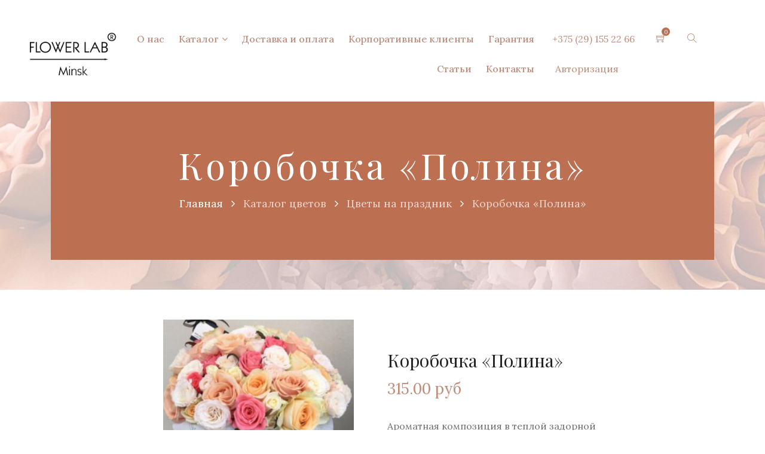

--- FILE ---
content_type: text/html; charset=UTF-8
request_url: https://www.labflower.by/zakazat-buket/korobochka-polina/
body_size: 8588
content:
<!DOCTYPE html>
<html lang="ru">
    <head>
     	    <!-- Google Tag Manager -->
      
<script>(function(w,d,s,l,i){w[l]=w[l]||[];w[l].push({'gtm.start':
new Date().getTime(),event:'gtm.js'});var f=d.getElementsByTagName(s)[0],
j=d.createElement(s),dl=l!='dataLayer'?'&l='+l:'';j.async=true;j.src=
'https://www.googletagmanager.com/gtm.js?id='+i+dl;f.parentNode.insertBefore(j,f);
})(window,document,'script','dataLayer','GTM-M4V5ZXZ');</script>  
<!-- End Google Tag Manager -->
        
        <base href="https://www.labflower.by/"/>
    	<title>Коробочка «Полина», цена, фото, описание. Заказать в Минске с доставкой в Labflower.by</title>

        
    	<meta http-equiv="Content-Type" content="text/html; charset=UTF-8" />
        <meta http-equiv="X-UA-Compatible" content="IE=edge" />
        <meta http-equiv="X-UA-Compatible" content="ie=edge">
        <meta name="description" content="Коробочка «Полина» с доставкой по Минску в удобное для вас время! Интернет-магазин Flower Lab располагает всегда свежими цветами премиум качества. Звоните и заказывайте! + 375 29 155 22 66" />
    	<meta name="keywords"    content="" />
		
		<meta name="robots" content="index,follow"/>
		

        <meta name="viewport" content="width=device-width, initial-scale=1, shrink-to-fit=no">
		<meta name="yandex-verification" content="1976654485a19e43" />
		
							
		<meta property="og:type" content="website">
		<meta property="og:site_name" content="Flower Lab Minsk">
		<meta property="og:url" content="https://www.labflower.by/">
		<meta property="og:title" content="Коробочка «Полина», цена, фото, описание. Заказать в Минске с доставкой в Labflower.by">
		<meta property="og:description" content="Коробочка «Полина» с доставкой по Минску в удобное для вас время! Интернет-магазин Flower Lab располагает всегда свежими цветами премиум качества. Звоните и заказывайте! + 375 29 155 22 66">
		<meta property="og:image" content="https://www.labflower.by/files/products/polina.350x350.jpg?e36d218c8c29a0e5e556a17183da655e">
		<meta property="og:image:width" content="350" />

        
        <link href="design/2021/images/favicon.ico" rel="icon" type="image/x-icon"/>

        
        <link rel="stylesheet" href="design/2021/css/css-plugins.css">
        <link rel="stylesheet" href="design/2021/css/all-icon-font.css">
        <link rel="stylesheet" href="design/2021/css/style.css">
        <link rel="stylesheet" href="design/2021/css/responsive.css">
        <link rel="stylesheet" href="design/2021/css/intlTelInput.css">
        <link rel="stylesheet" href="design/2021/css/custom.css">
		
		<script src='https://www.google.com/recaptcha/api.js'></script>
    </head>
    <body>
		<!-- Google Tag Manager (noscript) -->
<noscript><iframe src="https://www.googletagmanager.com/ns.html?id=GTM-M4V5ZXZ"
height="0" width="0" style="display:none;visibility:hidden"></iframe></noscript>
<!-- End Google Tag Manager (noscript) -->
        <!--[if lte IE 9]>
        <p class="browserupgrade">Вы используете <strong>старый</strong> браузер. Пожалуйста <a href="https://browsehappy.com/">обновите ваш браузер</a> чтобы улучшить вашу безопасность.</p>
        <![endif]-->

        
        <div class="preloader" id="preloader">
            <div class="preloader-inner">
                <div class="spinner">
                    <div class="dot1"></div>
                    <div class="dot2"></div>
                </div>
            </div>
        </div>

        
        <div class="body-overlay" id="body-overlay"></div>

        
        <div class="search-popup" id="search-popup">
            <form action="products" class="search-form">
                <div class="form-group">
                    <input type="text" class="input-search form-control" name="keyword" value="" placeholder="Поиск товара">
                </div>
                <button type="submit" class="submit-btn"><i class="ti-search"></i></button>
            </form>
        </div>

		<!-- Info-popup -->
		<div class="popup-item info-popup">
			<div class="popup-item-inner scrollbar-primary">
				<button class="popup-close-btn info-popup-content_close">X</button>
				<div class="row">
					<div class="col-md-12">
						<div class="popup-inner-content">
							<div class="section-title-area ">
								<div class="section-title section-title-2">
									<div class="icon">
										<img src="design/2021/images/icon/title.svg" alt="Bloom">
									</div>
									<div class="title-text">
										<div class="title">Заказать звонок</div>
									</div>
								</div>
							</div>
							<form action="" method="post" onsubmit="callback(this);return false;" id="callback" class="message-popup-form">
								<label>Имя*</label>
								<input type="text" name="name" required placeholder="Ваше имя">
								<label>Телефон*</label>
								<input type="text" name="phone" required placeholder="+375 29 1234567">
								<p class="message"></p>
								<div class="row">
									<div class="col-12 col-md-8"><div class="g-recaptcha" data-sitekey="6LcKcNIZAAAAAJMk60wejO8qwGDFdxSL3Heja16q"></div></div>
									<div class="col-12 col-md-4"><div class="btn-wrapper">
									<button class="boxed-btn btn-rounded" type="submit" style="float: right;">Отправить</button>
								</div></div>
								</div>
							</form>
						</div>
					</div>
				</div>
			</div>
		</div>
		
		<!-- Message-popup -->
		<div class="popup-item message-popup">
			<div class="popup-item-inner scrollbar-primary">
				<button class="popup-close-btn message-popup-content_close">X</button>
				<div class="row">
					<div class="col-md-12">
						<div class="message-popup-img">
							<img src="design/2021/images/others/modal-4.png" alt="">
						</div>
						<div class="popup-inner-content">
							<div class="section-title-area ">
								<div class="section-title section-title-2">
									<div class="icon">
										<img src="design/2021/images/icon/title.svg" alt="Bloom">
									</div>
									<div class="title-text">
										<div class="title">Send a message</div>
									</div>
								</div>
							</div>
							<form action="#" class="message-popup-form">
								<label>Full name*</label>
								<input type="text" name="name">
								<label>Email address*</label>
								<input type="email" name="email">
								<label>Insert message</label>
								<textarea name="message"></textarea>
								<div class="btn-wrapper">
									<button class="boxed-btn btn-rounded" type="submit">Send message</button>
								</div>
							</form>
						</div>
					</div>
				</div>
			</div>
		</div>


        
        <div class="nav-style-01-wrap">
            <nav class="navbar navbar-area navbar-expand-lg nav-style-01 nav-style-02">
                <div class="container-fluid nav-container">

                    
                    <div class="responsive-mobile-menu">
                        <div class="logo-wrapper mobile-logo">
                            <a href="/" class="logo">
                                <img src="design/2021/images/logo/footer_logo.png" alt="Flower Lab Minsk">
                            </a>
                        </div>
                        <button class="navbar-toggler" type="button" data-toggle="collapse" data-target="#bloom_main_menu" aria-expanded="false" aria-label="Toggle navigation">
                            <span class="navbar-toggler-icon">
                                <span class="line"></span>
                                <span class="line"></span>
                                <span class="line"></span>
                            </span>
                        </button>
                    </div>

                    
                    <div class="logo-wrapper desktop-logo">
                        <a href="/" class="logo">
                                                        <img src="design/2021/images/logo/logo-white.png" title="Цветы в коробке Минск" alt="Цветы в коробке Минск">
                                                    </a>
                     
                    </div>

                    
                    <div class="collapse navbar-collapse" id="bloom_main_menu">
                        <ul class="navbar-nav">
                            
            				
            				                                                                                                                <li class=" ">
                                <a href="/o-nas/"  >
                                    О нас 
                                </a>
                                
                                
                            </li>
                                                                                                                <li class="menu-item-has-children ">
                                <a href="/zakazat-buket/"  >
                                    Каталог
                                </a>
                                
                                                                <ul class="sub-menu">
																		                    				<li >
                    					<a href="catalog/bukety-tsvetov/">Букеты цветов</a>
                    				</li>
                    				                    													                    				<li >
                    					<a href="catalog/tsvety-v-korobke/">Цветы в коробке</a>
                    				</li>
                    				                    													                    				<li class="active">
                    					<a href="catalog/tsvety-na-prazdnik/">Цветы на праздник</a>
                    				</li>
                    				                    													                    				<li >
                    					<a href="catalog/seriya-premium/">Серия Premium</a>
                    				</li>
                    				                    				                                </ul>
                                
                            </li>
                                                                                                                <li class=" ">
                                <a href="/dostavka-i-oplata-cvetov/"  >
                                    Доставка и оплата
                                </a>
                                
                                
                            </li>
                                                                                                                <li class=" ">
                                <a href="korporativnye-klienty/"  >
                                    Корпоративные клиенты
                                </a>
                                
                                
                            </li>
                                                                                                                <li class=" ">
                                <a href="/garantiya/"  >
                                    Гарантия
                                </a>
                                
                                
                            </li>
                                                                                                                <li class=" ">
                                <a href="poleznaya-informaciya/"  >
                                    Статьи
                                </a>
                                
                                
                            </li>
                                                                                                                <li class=" ">
                                <a href="contacts/"  >
                                    Контакты
                                </a>
                                
                                
                            </li>
                                                                                                				
                        </ul>
                    </div>

                    
                    <div class="nav-right-content">
                        <ul>
							 <li>
                            <a href="tel:+375291552266">+375 (29) 155 22 66</a> 
                      	  	 </li>
                            
                            <li class="mini-cart-icon">
                                <span class="mini-cart-icon header-navbar-active js-cart-informer-top">
                                    <a href="#"><i class="ti-shopping-cart"></i></a>
<sup>0</sup>

                                </span>
                            </li>

                            
                            <li class="search" id="search">
                                <i class="ti-search"></i>
                            </li>

                            
                            <li class="user-menu">
                                <a href="user">

                                                                        <span>Авторизация</span>
                                                                    </a>
                                <ul>
                                                                        <li><a href="user/register">Регистрация</a></li>
                    				<li><a href="user/login">Вход</a></li>
                                                                    </ul>
                            </li>
						
                        
                        </ul>
                     
                      
                    
                    </div>

                </div>
            </nav>
        </div>


        
        <div class="mini-cart-wrapper">
            <div class="sidebar-nav-icon">
                <button class="mini-cart-close">
                    <img src="design/2021/images/icon/cart-icon.png" alt="Корзина">
                </button>
            </div>
            <div class="mini-cart-inner scrollbar-primary js-cart-informer-aside">
                <ul>
    <li>
        <div class="section-title-area ">
            <div class="section-title section-title-2">
                <div class="icon">
                    <img src="design/2021/images/icon/title.svg" alt="Bloom">
                </div>
                <div class="title-text">
                    <div class="title cart_h2-to-div">Корзина</div>
                </div>
            </div>
        </div>
    </li>
        <li>
        <p>Корзина пуста.</p>
    </li>
    </ul>

            </div>
        </div>

        
        


<div class="breadcrumb-area breadcrumb-style-1">
	<div class="container">
		<div class="row custom-gutter">
			<div class="col-lg-12">
				<div class="breadcrumb-inner text-center">
					<h1 class="page-title" itemprop="name">Коробочка «Полина»</h1>
					<ul itemscope itemtype="http://schema.org/BreadcrumbList" class="page-list">
						<li itemprop="itemListElement" itemscope
						  itemtype="http://schema.org/ListItem">
						  <a href="/" itemprop="item">
						  <span itemprop="name">Главная</span>
						   <meta itemprop="position" content="1" />
						  </a></li>
					 <li itemprop="itemListElement" itemscope
						  itemtype="http://schema.org/ListItem">
					  <a href="/zakazat-buket/" itemprop="item">
					   <span itemprop="name">Каталог цветов</span>
					   <meta itemprop="position" content="2" />
					  </a></li>
													<li itemprop="itemListElement" itemscope
						  itemtype="http://schema.org/ListItem">
						  <a href="catalog/tsvety-na-prazdnik/" itemprop="item">
						  <span itemprop="name">Цветы на праздник</span>
						  <meta itemprop="position" content="3" />
						  </a></li>
												<li itemprop="itemListElement" itemscope
						  itemtype="http://schema.org/ListItem">
						  <a href="/zakazat-buket/korobochka-polina/#content" itemprop="item">
						  <span itemprop="name">Коробочка «Полина»</span>
							<meta itemprop="position" content="4" />
						 </a></li>

					</ul>
				</div>
			</div>
		</div>
	</div>
</div>




<div class="bloom-product-details-area margin-bottom-80 mobile-mb-30 tab-mb-50 s-laptop-mb-90">
    <div class="container">
        <div class="row custom-gutter" itemscope itemtype="https://schema.org/Product">
			<meta itemprop="category" content="Цветы на праздник" />
			<meta itemprop="productID" content="1118" />
			
            
						<div class="col-xl-2 col-12"></div>
			<div class="col-xl-4 col-lg-6 col-md-12">
			                <div class="product-details-image-gallery mobile-mb-20 tab-mb-60 s-laptop-mb-80">
                                        <div class="">
						                        <div class="single-item">
                            <a href="https://www.labflower.by/files/products/polina.1000x1000.jpg?c156d3310e95156222d361e3e0d565d2" itemprop="image" data-rel="lightcase:myCollection">
                                <img src="https://www.labflower.by/files/products/polina.850x850.jpg?2aaf0e1e502b4d9954c6f27635b8ef4a" alt="Коробочка «Полина»">
                            </a>
                        </div>
						                    </div>
                </div>
            </div>
						<div class="col-xl-4 col-lg-6 col-md-12">
							<form class="js-form-cart" action="/cart">
	                <div class="product-details-content">

						
	                    <h4 class="product-title tested123">Коробочка «Полина»</h4>

						
							                    <div class="product-price" itemprop="offers" itemscope itemtype="https://schema.org/Offer">
							<link itemprop="availability" href="http://schema.org/InStock" />
							<meta itemprop="url" content="https://www.labflower.by/zakazat-buket/korobochka-polina/" />
							<meta itemprop="priceCurrency" content="BYN" />
							<meta itemprop="price" content="315.00" />
														<span>315.00 руб</span>
	                    </div>
						
						
												<div itemprop="description">
							<p>Ароматная композиция в теплой задорной гамме. Оттенки кремового, персикового и кораллового создают ощущение тепла и уюта, мягкости и радости. Композиция станет стильным и позитивным элементом декора, придаст элегантности и изысканности!</p>
						</div>
												
												<div class="prodanno">
						<ul class="items"><li class="item">Состав<span>: микс кустовых и единичных роз,&nbsp;</span><span>большая коробка FlowerLab</span></li></ul>
						</div>
												
						<div class="blog-details-list-item">
							<ul>
								<li><a href="https://www.labflower.by/dostavka-i-oplata-cvetov/
								  " target="_blank">Условия доставки, самовывоза и способы оплаты</a>
									<ul>
										<li>Курьером на дом или в офис — 6 pуб</li>
										<li>Бесплатно — от 70 pуб</li>
										<li>Самовывоз - бесплатно</li>
									</ul>
								</li>
							</ul>
						</div>

	                    <div class="product-meta-area">

							
	                        <div class="product-meta product-quantity clearfix ">
	                            <span class="product-meta-title">Количество</span>
	                            <div class="product-meta-type">
	                                <div class="cart-plus-minus">
	                                    <input type="text" value="1" name="quantity" class="cart-plus-minus-box">
	                                </div>
	                            </div>
	                        </div>

							
	                        <div class="product-meta product-meta-list bloom-checkbox d-none ">
								<select name="variant" class="nice-select">
																		<option value="1553"  data-price="315,00">
										
									</option>
																	</select>
	                        </div>

							
	                        <div class="product-meta product-meta-button">
	                            <div class="btn-wrapper">
	                                									<button class="boxed-btn btn-rounded js-add-to-cart " type="submit">В корзину</button>
									<button class="boxed-btn btn-rounded js_buy-popup " type="button">Купить 1 клик</button>
									<button class="boxed-btn btn-rounded js_reviews-popup" type="button">Написать отзыв</button>
									
	                            </div>
	                        </div>
							

	                    </div>
	                </div>
				</form>
           
						 </div>
			<div class="col-xl-2 col-12"></div>
						
			
        </div>
    </div>
</div>


<div class="popup-item buy-popup">
	<div class="popup-item-inner scrollbar-primary">
		<button class="popup-close-btn buy-popup-content_close">X</button>
		<div class="row">
			<div class="col-md-12">
				<div class="popup-inner-content">
					<div class="section-title-area ">
						<div class="section-title section-title-2">
							<div class="icon">
								<img src="design/2021/images/icon/title.svg" alt="Bloom">
							</div>
							<div class="title-text">
								<h2 class="title">Быстрый заказ товара</h2>
							</div>
						</div>
					</div>
					<form class="message-popup-form oneclickform">
						<input type="hidden" name="variant_id" value="">
						<input type="hidden" name="amount" value="">
						<label>Имя*</label>
						<input type="text" name="name" value="" placeholder="Введите ваше имя" required>
						<label>Телефон*</label>
						<input type="text" name="phone" value="" placeholder="Введите номер моб.телефона" required>
						<label>Адрес доставки</label>
						<input type="text" name="adress" value=""  placeholder="Введите адрес доставки">
						<label>Ваш комментарий</label>
						<textarea name="comment" placeholder="Ваш комментарий:"></textarea>
						
						
						<p class="message"></p>
						<div class="row">
							<div class="col-md-12"><div class="btn-wrapper">
							<button class="boxed-btn btn-rounded" type="submit" style="float: right;">Заказать</button>
						</div></div>
						</div>
					</form>
					<p class="message" style="display:none">Спасибо! Ваш заказ принят. Мы вам скоро перезвоним ;)</p>
				</div>
			</div>
		</div>
	</div>
</div>

<div class="about-us-brief-area margin-bottom-60 mobile-mb-30 tab-mb-40">
    <div class="container">
        <div class="row">
            <div class="col-md-12">
                
				



<!-- Оставить отзыв -->
<div class="popup-item reviews-popup">
	<div class="popup-item-inner scrollbar-primary">
		<button class="popup-close-btn reviews-popup-content_close">X</button>
		<div class="row">
			<div class="col-md-12">
				<div class="popup-inner-content">
					<div class="section-title-area ">
						<div class="section-title section-title-2">
							<div class="icon">
								<img src="design/2021/images/icon/title.svg" alt="Bloom">
							</div>
							<div class="title-text">
								<h2 class="title">Новый отзыв</h2>
							</div>
						</div>
					</div>
					<form enctype="multipart/form-data" method="post" class="reviews-popup-form">
						<label>Имя*</label>
						<input type="text" name="name" placeholder="Введите иия" value="" required>
						<label>Ваш e-mail</label>
						<input type="email" name="email" value="" placeholder="Введите e-mail">
						<label>Фото</label>
						<input class='upload_image' name="image" id="file" type="file">
						<div style="height: 33px;margin-top: 10px;">
						<label style="float: left;margin-right: 10px;"></label>
						<div id="reviewStars-input" class="prod">
							<input id="star-4" type="radio" name="rate" value="5"/>
							<label title="gorgeous" for="star-4"></label>

							<input id="star-3" type="radio" name="rate" value="4"/>
							<label title="good" for="star-3"></label>

							<input id="star-2" type="radio" name="rate" value="3"/>
							<label title="regular" for="star-2"></label>

							<input id="star-1" type="radio" name="rate" value="2"/>
							<label title="poor" for="star-1"></label>

							<input id="star-0" type="radio" name="rate" value="1"/>
							<label title="bad" for="star-0"></label>
						</div>
						</div>
						<label>Ваш отзыв</label>
						<textarea name="text" placeholder="Введите отзыв" required></textarea>
												
						<div class="btn-wrapper">
							<input class="boxed-btn btn-rounded" style="opacity: 1;height: 49px;" type="submit" name="comment" value="Оставить отзыв" />
						</div>
					</form>
				</div>
			</div>
		</div>
	</div>
</div>


				
				
            </div>
        </div>
    </div>
</div>


<div class="you-may-also-like-area margin-bottom-65 tab-mb-40">
    <div class="container">
        <div class="you-may-also-like-inner">
            <div class="row custom-gutter">
                <div class="col-lg-12">
                    <div class="section-title-area section-title-width text-center">
                        <div class="section-title section-title-2">
                            <div class="icon">
                                <img src="design/2021/images/icon/title.svg" alt="Bloom">
                            </div>
                            <div class="title-text">
                                <h2 class="title">Рекомендуем к просмотру</h2>
                            </div>
                        </div>
                    </div>
                </div>
				                <div class="col-xl-4 col-lg-4 col-md-4 col-sm-12">
                    <div class="product-item text-center">
	<form class="js-form-cart" action="/cart">

		
		<div class="d-none">
			<select name="variant" class="nice-select">
								<option value="1558"  data-price="490,00">
					
				</option>
							</select>
		</div>

		<div class="product-image">

			
			<a href="zakazat-buket/korobochka-venera/">
				<img src="https://www.labflower.by/files/products/venera.400x460.jpeg?db0e49a690eedb785ab05dd6942bc583" 
	srcset="https://www.labflower.by/files/products/venera.300x360.jpeg?4a1485fcc1b7ddd9d9fa7241aff237c7 300w,
             https://www.labflower.by/files/products/venera.400x460.jpeg?db0e49a690eedb785ab05dd6942bc583 400w" 
	sizes="(max-width: 450px) 100vw, (max-width: 1390px) 300px, (min-width: 1391px) 400px" 
				alt="Коробочка «Венера»">
			</a>

			
			<div class="product-badge">
				<ul>
														</ul>
			</div>

			
						<div class="product-action">
				<ul>
										<li class="btn-wrapper">
						<button type="submit" class="boxed-btn js-add-to-cart">В корзину</button>
					</li>
										<li class="details-link">
						<a href="zakazat-buket/korobochka-venera/">Подробнее</a>
					</li>
				</ul>
			</div>
			
		</div>
		<div class="product-item-brief">

			
			<div class="product-title text-black-color">
				<a href="zakazat-buket/korobochka-venera/">Коробочка «Венера»</a>
			</div>

			
						<div class="product-price">
								<span>490 руб</span>
			</div>
			
			
		</div>
	</form>
</div>

                </div>
				                <div class="col-xl-4 col-lg-4 col-md-4 col-sm-12">
                    <div class="product-item text-center">
	<form class="js-form-cart" action="/cart">

		
		<div class="d-none">
			<select name="variant" class="nice-select">
								<option value="1519"  data-price="356,00">
					
				</option>
							</select>
		</div>

		<div class="product-image">

			
			<a href="zakazat-buket/buket-karolina/">
				<img src="https://www.labflower.by/files/products/82ab9207-d496-44ba-a52c-4fd12c7ccad2k.400x460.jpg?758650eef59c7610f649402f3fb1b1ea" 
	srcset="https://www.labflower.by/files/products/82ab9207-d496-44ba-a52c-4fd12c7ccad2k.300x360.jpg?324553d9b27046c7cc9889f2961d31ee 300w,
             https://www.labflower.by/files/products/82ab9207-d496-44ba-a52c-4fd12c7ccad2k.400x460.jpg?758650eef59c7610f649402f3fb1b1ea 400w" 
	sizes="(max-width: 450px) 100vw, (max-width: 1390px) 300px, (min-width: 1391px) 400px" 
				alt="Букет «Каролина»">
			</a>

			
			<div class="product-badge">
				<ul>
														</ul>
			</div>

			
						<div class="product-action">
				<ul>
										<li class="btn-wrapper">
						<button type="submit" class="boxed-btn js-add-to-cart">В корзину</button>
					</li>
										<li class="details-link">
						<a href="zakazat-buket/buket-karolina/">Подробнее</a>
					</li>
				</ul>
			</div>
			
		</div>
		<div class="product-item-brief">

			
			<div class="product-title text-black-color">
				<a href="zakazat-buket/buket-karolina/">Букет «Каролина»</a>
			</div>

			
						<div class="product-price">
								<span>356 руб</span>
			</div>
			
			
		</div>
	</form>
</div>

                </div>
				                <div class="col-xl-4 col-lg-4 col-md-4 col-sm-12">
                    <div class="product-item text-center">
	<form class="js-form-cart" action="/cart">

		
		<div class="d-none">
			<select name="variant" class="nice-select">
								<option value="1525"  data-price="485,00">
					
				</option>
							</select>
		</div>

		<div class="product-image">

			
			<a href="zakazat-buket/korobka-letnyaya-fantaziya/">
				<img src="https://www.labflower.by/files/products/1674a8ed-bebd-4507-a9d2-522097061e49k.400x460.jpg?8f878bcbd2d12f486bdc9da9431a0d70" 
	srcset="https://www.labflower.by/files/products/1674a8ed-bebd-4507-a9d2-522097061e49k.300x360.jpg?5cb675b2639da3422d50b48dc1fb1d3e 300w,
             https://www.labflower.by/files/products/1674a8ed-bebd-4507-a9d2-522097061e49k.400x460.jpg?8f878bcbd2d12f486bdc9da9431a0d70 400w" 
	sizes="(max-width: 450px) 100vw, (max-width: 1390px) 300px, (min-width: 1391px) 400px" 
				alt="Коробка «Летняя Фантазия»">
			</a>

			
			<div class="product-badge">
				<ul>
														</ul>
			</div>

			
						<div class="product-action">
				<ul>
										<li class="btn-wrapper">
						<button type="submit" class="boxed-btn js-add-to-cart">В корзину</button>
					</li>
										<li class="details-link">
						<a href="zakazat-buket/korobka-letnyaya-fantaziya/">Подробнее</a>
					</li>
				</ul>
			</div>
			
		</div>
		<div class="product-item-brief">

			
			<div class="product-title text-black-color">
				<a href="zakazat-buket/korobka-letnyaya-fantaziya/">Коробка «Летняя Фантазия»</a>
			</div>

			
						<div class="product-price">
								<span>485 руб</span>
			</div>
			
			
		</div>
	</form>
</div>

                </div>
				            </div>
        </div>
    </div>
</div>


        
        <footer class="footer-area">
            <div class="footer-top">
                <div class="container">
                    <div class="row custom-gutter">
                        <div class="col-xl-4 col-lg-4 col-md-4">
                            <div class="footer-widget widget">
                                <div class="about_us_widget">
                                    <a href="/" class="footer-logo text-center">
                                        <img src="design/2021/images/logo/footer_logo.png" title="Цветы в коробке Минск" alt="Цветы в коробке Минск">
                                    </a>
                                    <p>Индивидуальный предприниматель Варвашеня Александр Андреевич</p>
                                    <p>220002, Республика Беларусь, г. Минск, б-р Шевченко, д. 1-7</p>
                                    <p>Свидетельство о государственной регистрации №193131507 от 05.09.2018, выдано Мингорисполкомом</p>
                                    <p>Регистрация в торговом реестре - 27.08.2020</p>
                                </div>
                            </div>
                        </div>
						<div class="col-xl-8 col-lg-8 col-md-8">
							<div class="row">
								<div class="col-xl-3 col-lg-6 col-md-6">
									<div class="footer-widget widget widget_text  desktop-center mobile-text-left">
										<div class="widget-title page_h4-to-div">График работы</div>
										<p>с 9:00 - 21:00</p>
									</div>
								</div>
								<div class="col-xl-3 col-lg-6 col-md-6">
									<div class="footer-widget widget widget_nav_menu desktop-center">
										<div class="widget-title page_h4-to-div">Каталог товаров</div>
										<ul>
																																	<li >
												<a href="catalog/bukety-tsvetov/">Букеты цветов</a>
											</li>
																																												<li >
												<a href="catalog/tsvety-v-korobke/">Цветы в коробке</a>
											</li>
																																												<li class="active">
												<a href="catalog/tsvety-na-prazdnik/">Цветы на праздник</a>
											</li>
																																												<li >
												<a href="catalog/seriya-premium/">Серия Premium</a>
											</li>
																																</ul>
									</div>
								</div>
								<div class="col-xl-3 col-lg-6 col-md-6">
									<div class="footer-widget widget widget_nav_menu desktop-center">
										<div class="widget-title page_h4-to-div">Информация</div>
										<ul>
											
											
																																												<li class="">
												<a href="/o-nas/"  >
													О магазине
												</a>
											</li>
																						<li class="">
												<a href="/news/"  >
													Новости
												</a>
											</li>
																						<li class="">
												<a href="/contacts/"  >
													Контакты
												</a>
											</li>
																						<li class="">
												<a href="/reviews/"  >
													Отзывы
												</a>
											</li>
																																	
										</ul>
									</div>
								</div>
								<div class="col-xl-3 col-lg-6 col-md-6">
									<div class="footer-widget widget">
										<div class="newsletter-widget">
											<div class="widget-title page_h4-to-div">Контакты</div>
											<p>Свяжитесь с нами любым удобным способом.</p>
											<address> <a href="tel:+375291552266">+375 (29) 155 22 66</a></address>
											<div class="social_share">
												<ul>
													<li><a href="https://www.facebook.com/flower.lab.5?pnref=story" target="_blank"><i class="fa fa-facebook"></i></a></li>													<li><a href="https://www.instagram.com/labflower_minsk/" target="_blank"><i class="fa fa-instagram"></i></a></li>													<li><a href="https://vk.com/id302922015" target="_blank"><i class="fa fa-vk"></i></a></li>												</ul>
											</div>
										</div>
									</div>
								</div>
								<div class="col-xl-12 col-lg-6 col-md-6">
									<div class="d-flex align-items-center justify-content-center">
										<img src="design/2021/images/payments/1.png" style="width: 10%;">
										<img src="design/2021/images/payments/2.png" style="width: 50%;">
										<img src="design/2021/images/payments/3.png"  style="width: 10%;">
									</div>
								</div>
							</div>
						</div>
                        
                    </div>
                    
                </div>
            </div>
            <div class="copyright-area">
                <div class="container">
                    <div class="row custom-gutter">
                        <div class="col-lg-12">
                            <div class="copyright-area-inner">
                                © 2017-2021, «labflower.by». Все права защищены
                            </div>
                        </div>
                    </div>
                </div>
            </div>
        </footer>

        
        <div class="back-to-top">
            <span class="back-top"><i class="fa fa-long-arrow-up"></i></span>
        </div>

        
        <script src="design/2021/js/jquery-plugins.js"></script>
		<script src="design/2021/js/jquery.autocomplete-min.js"></script>
        <script src="design/2021/js/main.js"></script>
        <script src="design/2021/js/datepicker-ru.js"></script>
        <script src="design/2021/js/intlTelInput.js"></script>
		        <script src="design/2021/js/custom.js"></script>

		<script src="design/2021/js/fileinput.js"></script>
<script>
$(document).ready(function() {
	fileInput();
});

</script>

		
		
		
 
 <!-- Global site tag (gtag.js) - Google Analytics -->
<script async src="https://www.googletagmanager.com/gtag/js?id=UA-40023504-2"></script>
<script>
  window.dataLayer = window.dataLayer || [];
  function gtag(){dataLayer.push(arguments);}
  gtag('js', new Date());

  gtag('config', 'UA-40023504-2');
</script>

 

 <!-- Yandex.Metrika counter -->
<script type="text/javascript" >
   (function(m,e,t,r,i,k,a){m[i]=m[i]||function(){(m[i].a=m[i].a||[]).push(arguments)};
   m[i].l=1*new Date();k=e.createElement(t),a=e.getElementsByTagName(t)[0],k.async=1,k.src=r,a.parentNode.insertBefore(k,a)})
   (window, document, "script", "https://mc.yandex.ru/metrika/tag.js", "ym");

   ym(54638233, "init", {
        clickmap:true,
        trackLinks:true,
        accurateTrackBounce:true,
        webvisor:true
   });
</script>
<noscript><div><img src="https://mc.yandex.ru/watch/54638233" style="position:absolute; left:-9999px;" alt="" /></div></noscript>
<!-- /Yandex.Metrika counter -->


<script type="text/javascript">

	jQuery('.view_filter').click(function(){
		jQuery('.hidden_mobile').toggleClass('view_mobile');
		var toggleText = $(this).data('toggle-text');
$(this).data('toggle-text', $(this).text()).text(toggleText);
	});

	jQuery('.arrow').click(function(){
		jQuery(this).next().slideToggle();
		jQuery(this).toggleClass('act');
	});
</script>





<script type="text/javascript" >
jQuery('.podbtn button[type="submit"]').click(function(){
	ga('send', 'event', 'button', 'AdToCartG');
});
</script>
<script type="text/javascript" >
jQuery('.oneclickform button[type="submit"]').click(function(){
	ga('send', 'event', 'button', 'oneTouchG');
});
</script>
<script type="text/javascript" >
jQuery('.modalitem.cback button[type="submit"]').click(function(){
	ga('send', 'event', 'button', 'Call');
});
</script>
<script type="text/javascript" >
jQuery('.modalitem.vopros button[type="submit"]').click(function(){
	ga('send', 'event', 'button', 'Message');
});
</script>
<script type="text/javascript" >
jQuery('.max button[type="submit"]').click(function(){
	ga('send', 'event', 'button', 'Email');
});
</script>
<script type="text/javascript" >
jQuery('.addps').click(function(){
	ga('send', 'event', 'event', 'WishlistG');
});
</script>


    </body>
</html>
<!--
memory peak usage: 2148008 bytes
page generation time: 0.029977083206177 seconds
-->

--- FILE ---
content_type: text/html; charset=utf-8
request_url: https://www.google.com/recaptcha/api2/anchor?ar=1&k=6LcKcNIZAAAAAJMk60wejO8qwGDFdxSL3Heja16q&co=aHR0cHM6Ly93d3cubGFiZmxvd2VyLmJ5OjQ0Mw..&hl=en&v=PoyoqOPhxBO7pBk68S4YbpHZ&size=normal&anchor-ms=20000&execute-ms=30000&cb=ri01ggarhhc8
body_size: 49278
content:
<!DOCTYPE HTML><html dir="ltr" lang="en"><head><meta http-equiv="Content-Type" content="text/html; charset=UTF-8">
<meta http-equiv="X-UA-Compatible" content="IE=edge">
<title>reCAPTCHA</title>
<style type="text/css">
/* cyrillic-ext */
@font-face {
  font-family: 'Roboto';
  font-style: normal;
  font-weight: 400;
  font-stretch: 100%;
  src: url(//fonts.gstatic.com/s/roboto/v48/KFO7CnqEu92Fr1ME7kSn66aGLdTylUAMa3GUBHMdazTgWw.woff2) format('woff2');
  unicode-range: U+0460-052F, U+1C80-1C8A, U+20B4, U+2DE0-2DFF, U+A640-A69F, U+FE2E-FE2F;
}
/* cyrillic */
@font-face {
  font-family: 'Roboto';
  font-style: normal;
  font-weight: 400;
  font-stretch: 100%;
  src: url(//fonts.gstatic.com/s/roboto/v48/KFO7CnqEu92Fr1ME7kSn66aGLdTylUAMa3iUBHMdazTgWw.woff2) format('woff2');
  unicode-range: U+0301, U+0400-045F, U+0490-0491, U+04B0-04B1, U+2116;
}
/* greek-ext */
@font-face {
  font-family: 'Roboto';
  font-style: normal;
  font-weight: 400;
  font-stretch: 100%;
  src: url(//fonts.gstatic.com/s/roboto/v48/KFO7CnqEu92Fr1ME7kSn66aGLdTylUAMa3CUBHMdazTgWw.woff2) format('woff2');
  unicode-range: U+1F00-1FFF;
}
/* greek */
@font-face {
  font-family: 'Roboto';
  font-style: normal;
  font-weight: 400;
  font-stretch: 100%;
  src: url(//fonts.gstatic.com/s/roboto/v48/KFO7CnqEu92Fr1ME7kSn66aGLdTylUAMa3-UBHMdazTgWw.woff2) format('woff2');
  unicode-range: U+0370-0377, U+037A-037F, U+0384-038A, U+038C, U+038E-03A1, U+03A3-03FF;
}
/* math */
@font-face {
  font-family: 'Roboto';
  font-style: normal;
  font-weight: 400;
  font-stretch: 100%;
  src: url(//fonts.gstatic.com/s/roboto/v48/KFO7CnqEu92Fr1ME7kSn66aGLdTylUAMawCUBHMdazTgWw.woff2) format('woff2');
  unicode-range: U+0302-0303, U+0305, U+0307-0308, U+0310, U+0312, U+0315, U+031A, U+0326-0327, U+032C, U+032F-0330, U+0332-0333, U+0338, U+033A, U+0346, U+034D, U+0391-03A1, U+03A3-03A9, U+03B1-03C9, U+03D1, U+03D5-03D6, U+03F0-03F1, U+03F4-03F5, U+2016-2017, U+2034-2038, U+203C, U+2040, U+2043, U+2047, U+2050, U+2057, U+205F, U+2070-2071, U+2074-208E, U+2090-209C, U+20D0-20DC, U+20E1, U+20E5-20EF, U+2100-2112, U+2114-2115, U+2117-2121, U+2123-214F, U+2190, U+2192, U+2194-21AE, U+21B0-21E5, U+21F1-21F2, U+21F4-2211, U+2213-2214, U+2216-22FF, U+2308-230B, U+2310, U+2319, U+231C-2321, U+2336-237A, U+237C, U+2395, U+239B-23B7, U+23D0, U+23DC-23E1, U+2474-2475, U+25AF, U+25B3, U+25B7, U+25BD, U+25C1, U+25CA, U+25CC, U+25FB, U+266D-266F, U+27C0-27FF, U+2900-2AFF, U+2B0E-2B11, U+2B30-2B4C, U+2BFE, U+3030, U+FF5B, U+FF5D, U+1D400-1D7FF, U+1EE00-1EEFF;
}
/* symbols */
@font-face {
  font-family: 'Roboto';
  font-style: normal;
  font-weight: 400;
  font-stretch: 100%;
  src: url(//fonts.gstatic.com/s/roboto/v48/KFO7CnqEu92Fr1ME7kSn66aGLdTylUAMaxKUBHMdazTgWw.woff2) format('woff2');
  unicode-range: U+0001-000C, U+000E-001F, U+007F-009F, U+20DD-20E0, U+20E2-20E4, U+2150-218F, U+2190, U+2192, U+2194-2199, U+21AF, U+21E6-21F0, U+21F3, U+2218-2219, U+2299, U+22C4-22C6, U+2300-243F, U+2440-244A, U+2460-24FF, U+25A0-27BF, U+2800-28FF, U+2921-2922, U+2981, U+29BF, U+29EB, U+2B00-2BFF, U+4DC0-4DFF, U+FFF9-FFFB, U+10140-1018E, U+10190-1019C, U+101A0, U+101D0-101FD, U+102E0-102FB, U+10E60-10E7E, U+1D2C0-1D2D3, U+1D2E0-1D37F, U+1F000-1F0FF, U+1F100-1F1AD, U+1F1E6-1F1FF, U+1F30D-1F30F, U+1F315, U+1F31C, U+1F31E, U+1F320-1F32C, U+1F336, U+1F378, U+1F37D, U+1F382, U+1F393-1F39F, U+1F3A7-1F3A8, U+1F3AC-1F3AF, U+1F3C2, U+1F3C4-1F3C6, U+1F3CA-1F3CE, U+1F3D4-1F3E0, U+1F3ED, U+1F3F1-1F3F3, U+1F3F5-1F3F7, U+1F408, U+1F415, U+1F41F, U+1F426, U+1F43F, U+1F441-1F442, U+1F444, U+1F446-1F449, U+1F44C-1F44E, U+1F453, U+1F46A, U+1F47D, U+1F4A3, U+1F4B0, U+1F4B3, U+1F4B9, U+1F4BB, U+1F4BF, U+1F4C8-1F4CB, U+1F4D6, U+1F4DA, U+1F4DF, U+1F4E3-1F4E6, U+1F4EA-1F4ED, U+1F4F7, U+1F4F9-1F4FB, U+1F4FD-1F4FE, U+1F503, U+1F507-1F50B, U+1F50D, U+1F512-1F513, U+1F53E-1F54A, U+1F54F-1F5FA, U+1F610, U+1F650-1F67F, U+1F687, U+1F68D, U+1F691, U+1F694, U+1F698, U+1F6AD, U+1F6B2, U+1F6B9-1F6BA, U+1F6BC, U+1F6C6-1F6CF, U+1F6D3-1F6D7, U+1F6E0-1F6EA, U+1F6F0-1F6F3, U+1F6F7-1F6FC, U+1F700-1F7FF, U+1F800-1F80B, U+1F810-1F847, U+1F850-1F859, U+1F860-1F887, U+1F890-1F8AD, U+1F8B0-1F8BB, U+1F8C0-1F8C1, U+1F900-1F90B, U+1F93B, U+1F946, U+1F984, U+1F996, U+1F9E9, U+1FA00-1FA6F, U+1FA70-1FA7C, U+1FA80-1FA89, U+1FA8F-1FAC6, U+1FACE-1FADC, U+1FADF-1FAE9, U+1FAF0-1FAF8, U+1FB00-1FBFF;
}
/* vietnamese */
@font-face {
  font-family: 'Roboto';
  font-style: normal;
  font-weight: 400;
  font-stretch: 100%;
  src: url(//fonts.gstatic.com/s/roboto/v48/KFO7CnqEu92Fr1ME7kSn66aGLdTylUAMa3OUBHMdazTgWw.woff2) format('woff2');
  unicode-range: U+0102-0103, U+0110-0111, U+0128-0129, U+0168-0169, U+01A0-01A1, U+01AF-01B0, U+0300-0301, U+0303-0304, U+0308-0309, U+0323, U+0329, U+1EA0-1EF9, U+20AB;
}
/* latin-ext */
@font-face {
  font-family: 'Roboto';
  font-style: normal;
  font-weight: 400;
  font-stretch: 100%;
  src: url(//fonts.gstatic.com/s/roboto/v48/KFO7CnqEu92Fr1ME7kSn66aGLdTylUAMa3KUBHMdazTgWw.woff2) format('woff2');
  unicode-range: U+0100-02BA, U+02BD-02C5, U+02C7-02CC, U+02CE-02D7, U+02DD-02FF, U+0304, U+0308, U+0329, U+1D00-1DBF, U+1E00-1E9F, U+1EF2-1EFF, U+2020, U+20A0-20AB, U+20AD-20C0, U+2113, U+2C60-2C7F, U+A720-A7FF;
}
/* latin */
@font-face {
  font-family: 'Roboto';
  font-style: normal;
  font-weight: 400;
  font-stretch: 100%;
  src: url(//fonts.gstatic.com/s/roboto/v48/KFO7CnqEu92Fr1ME7kSn66aGLdTylUAMa3yUBHMdazQ.woff2) format('woff2');
  unicode-range: U+0000-00FF, U+0131, U+0152-0153, U+02BB-02BC, U+02C6, U+02DA, U+02DC, U+0304, U+0308, U+0329, U+2000-206F, U+20AC, U+2122, U+2191, U+2193, U+2212, U+2215, U+FEFF, U+FFFD;
}
/* cyrillic-ext */
@font-face {
  font-family: 'Roboto';
  font-style: normal;
  font-weight: 500;
  font-stretch: 100%;
  src: url(//fonts.gstatic.com/s/roboto/v48/KFO7CnqEu92Fr1ME7kSn66aGLdTylUAMa3GUBHMdazTgWw.woff2) format('woff2');
  unicode-range: U+0460-052F, U+1C80-1C8A, U+20B4, U+2DE0-2DFF, U+A640-A69F, U+FE2E-FE2F;
}
/* cyrillic */
@font-face {
  font-family: 'Roboto';
  font-style: normal;
  font-weight: 500;
  font-stretch: 100%;
  src: url(//fonts.gstatic.com/s/roboto/v48/KFO7CnqEu92Fr1ME7kSn66aGLdTylUAMa3iUBHMdazTgWw.woff2) format('woff2');
  unicode-range: U+0301, U+0400-045F, U+0490-0491, U+04B0-04B1, U+2116;
}
/* greek-ext */
@font-face {
  font-family: 'Roboto';
  font-style: normal;
  font-weight: 500;
  font-stretch: 100%;
  src: url(//fonts.gstatic.com/s/roboto/v48/KFO7CnqEu92Fr1ME7kSn66aGLdTylUAMa3CUBHMdazTgWw.woff2) format('woff2');
  unicode-range: U+1F00-1FFF;
}
/* greek */
@font-face {
  font-family: 'Roboto';
  font-style: normal;
  font-weight: 500;
  font-stretch: 100%;
  src: url(//fonts.gstatic.com/s/roboto/v48/KFO7CnqEu92Fr1ME7kSn66aGLdTylUAMa3-UBHMdazTgWw.woff2) format('woff2');
  unicode-range: U+0370-0377, U+037A-037F, U+0384-038A, U+038C, U+038E-03A1, U+03A3-03FF;
}
/* math */
@font-face {
  font-family: 'Roboto';
  font-style: normal;
  font-weight: 500;
  font-stretch: 100%;
  src: url(//fonts.gstatic.com/s/roboto/v48/KFO7CnqEu92Fr1ME7kSn66aGLdTylUAMawCUBHMdazTgWw.woff2) format('woff2');
  unicode-range: U+0302-0303, U+0305, U+0307-0308, U+0310, U+0312, U+0315, U+031A, U+0326-0327, U+032C, U+032F-0330, U+0332-0333, U+0338, U+033A, U+0346, U+034D, U+0391-03A1, U+03A3-03A9, U+03B1-03C9, U+03D1, U+03D5-03D6, U+03F0-03F1, U+03F4-03F5, U+2016-2017, U+2034-2038, U+203C, U+2040, U+2043, U+2047, U+2050, U+2057, U+205F, U+2070-2071, U+2074-208E, U+2090-209C, U+20D0-20DC, U+20E1, U+20E5-20EF, U+2100-2112, U+2114-2115, U+2117-2121, U+2123-214F, U+2190, U+2192, U+2194-21AE, U+21B0-21E5, U+21F1-21F2, U+21F4-2211, U+2213-2214, U+2216-22FF, U+2308-230B, U+2310, U+2319, U+231C-2321, U+2336-237A, U+237C, U+2395, U+239B-23B7, U+23D0, U+23DC-23E1, U+2474-2475, U+25AF, U+25B3, U+25B7, U+25BD, U+25C1, U+25CA, U+25CC, U+25FB, U+266D-266F, U+27C0-27FF, U+2900-2AFF, U+2B0E-2B11, U+2B30-2B4C, U+2BFE, U+3030, U+FF5B, U+FF5D, U+1D400-1D7FF, U+1EE00-1EEFF;
}
/* symbols */
@font-face {
  font-family: 'Roboto';
  font-style: normal;
  font-weight: 500;
  font-stretch: 100%;
  src: url(//fonts.gstatic.com/s/roboto/v48/KFO7CnqEu92Fr1ME7kSn66aGLdTylUAMaxKUBHMdazTgWw.woff2) format('woff2');
  unicode-range: U+0001-000C, U+000E-001F, U+007F-009F, U+20DD-20E0, U+20E2-20E4, U+2150-218F, U+2190, U+2192, U+2194-2199, U+21AF, U+21E6-21F0, U+21F3, U+2218-2219, U+2299, U+22C4-22C6, U+2300-243F, U+2440-244A, U+2460-24FF, U+25A0-27BF, U+2800-28FF, U+2921-2922, U+2981, U+29BF, U+29EB, U+2B00-2BFF, U+4DC0-4DFF, U+FFF9-FFFB, U+10140-1018E, U+10190-1019C, U+101A0, U+101D0-101FD, U+102E0-102FB, U+10E60-10E7E, U+1D2C0-1D2D3, U+1D2E0-1D37F, U+1F000-1F0FF, U+1F100-1F1AD, U+1F1E6-1F1FF, U+1F30D-1F30F, U+1F315, U+1F31C, U+1F31E, U+1F320-1F32C, U+1F336, U+1F378, U+1F37D, U+1F382, U+1F393-1F39F, U+1F3A7-1F3A8, U+1F3AC-1F3AF, U+1F3C2, U+1F3C4-1F3C6, U+1F3CA-1F3CE, U+1F3D4-1F3E0, U+1F3ED, U+1F3F1-1F3F3, U+1F3F5-1F3F7, U+1F408, U+1F415, U+1F41F, U+1F426, U+1F43F, U+1F441-1F442, U+1F444, U+1F446-1F449, U+1F44C-1F44E, U+1F453, U+1F46A, U+1F47D, U+1F4A3, U+1F4B0, U+1F4B3, U+1F4B9, U+1F4BB, U+1F4BF, U+1F4C8-1F4CB, U+1F4D6, U+1F4DA, U+1F4DF, U+1F4E3-1F4E6, U+1F4EA-1F4ED, U+1F4F7, U+1F4F9-1F4FB, U+1F4FD-1F4FE, U+1F503, U+1F507-1F50B, U+1F50D, U+1F512-1F513, U+1F53E-1F54A, U+1F54F-1F5FA, U+1F610, U+1F650-1F67F, U+1F687, U+1F68D, U+1F691, U+1F694, U+1F698, U+1F6AD, U+1F6B2, U+1F6B9-1F6BA, U+1F6BC, U+1F6C6-1F6CF, U+1F6D3-1F6D7, U+1F6E0-1F6EA, U+1F6F0-1F6F3, U+1F6F7-1F6FC, U+1F700-1F7FF, U+1F800-1F80B, U+1F810-1F847, U+1F850-1F859, U+1F860-1F887, U+1F890-1F8AD, U+1F8B0-1F8BB, U+1F8C0-1F8C1, U+1F900-1F90B, U+1F93B, U+1F946, U+1F984, U+1F996, U+1F9E9, U+1FA00-1FA6F, U+1FA70-1FA7C, U+1FA80-1FA89, U+1FA8F-1FAC6, U+1FACE-1FADC, U+1FADF-1FAE9, U+1FAF0-1FAF8, U+1FB00-1FBFF;
}
/* vietnamese */
@font-face {
  font-family: 'Roboto';
  font-style: normal;
  font-weight: 500;
  font-stretch: 100%;
  src: url(//fonts.gstatic.com/s/roboto/v48/KFO7CnqEu92Fr1ME7kSn66aGLdTylUAMa3OUBHMdazTgWw.woff2) format('woff2');
  unicode-range: U+0102-0103, U+0110-0111, U+0128-0129, U+0168-0169, U+01A0-01A1, U+01AF-01B0, U+0300-0301, U+0303-0304, U+0308-0309, U+0323, U+0329, U+1EA0-1EF9, U+20AB;
}
/* latin-ext */
@font-face {
  font-family: 'Roboto';
  font-style: normal;
  font-weight: 500;
  font-stretch: 100%;
  src: url(//fonts.gstatic.com/s/roboto/v48/KFO7CnqEu92Fr1ME7kSn66aGLdTylUAMa3KUBHMdazTgWw.woff2) format('woff2');
  unicode-range: U+0100-02BA, U+02BD-02C5, U+02C7-02CC, U+02CE-02D7, U+02DD-02FF, U+0304, U+0308, U+0329, U+1D00-1DBF, U+1E00-1E9F, U+1EF2-1EFF, U+2020, U+20A0-20AB, U+20AD-20C0, U+2113, U+2C60-2C7F, U+A720-A7FF;
}
/* latin */
@font-face {
  font-family: 'Roboto';
  font-style: normal;
  font-weight: 500;
  font-stretch: 100%;
  src: url(//fonts.gstatic.com/s/roboto/v48/KFO7CnqEu92Fr1ME7kSn66aGLdTylUAMa3yUBHMdazQ.woff2) format('woff2');
  unicode-range: U+0000-00FF, U+0131, U+0152-0153, U+02BB-02BC, U+02C6, U+02DA, U+02DC, U+0304, U+0308, U+0329, U+2000-206F, U+20AC, U+2122, U+2191, U+2193, U+2212, U+2215, U+FEFF, U+FFFD;
}
/* cyrillic-ext */
@font-face {
  font-family: 'Roboto';
  font-style: normal;
  font-weight: 900;
  font-stretch: 100%;
  src: url(//fonts.gstatic.com/s/roboto/v48/KFO7CnqEu92Fr1ME7kSn66aGLdTylUAMa3GUBHMdazTgWw.woff2) format('woff2');
  unicode-range: U+0460-052F, U+1C80-1C8A, U+20B4, U+2DE0-2DFF, U+A640-A69F, U+FE2E-FE2F;
}
/* cyrillic */
@font-face {
  font-family: 'Roboto';
  font-style: normal;
  font-weight: 900;
  font-stretch: 100%;
  src: url(//fonts.gstatic.com/s/roboto/v48/KFO7CnqEu92Fr1ME7kSn66aGLdTylUAMa3iUBHMdazTgWw.woff2) format('woff2');
  unicode-range: U+0301, U+0400-045F, U+0490-0491, U+04B0-04B1, U+2116;
}
/* greek-ext */
@font-face {
  font-family: 'Roboto';
  font-style: normal;
  font-weight: 900;
  font-stretch: 100%;
  src: url(//fonts.gstatic.com/s/roboto/v48/KFO7CnqEu92Fr1ME7kSn66aGLdTylUAMa3CUBHMdazTgWw.woff2) format('woff2');
  unicode-range: U+1F00-1FFF;
}
/* greek */
@font-face {
  font-family: 'Roboto';
  font-style: normal;
  font-weight: 900;
  font-stretch: 100%;
  src: url(//fonts.gstatic.com/s/roboto/v48/KFO7CnqEu92Fr1ME7kSn66aGLdTylUAMa3-UBHMdazTgWw.woff2) format('woff2');
  unicode-range: U+0370-0377, U+037A-037F, U+0384-038A, U+038C, U+038E-03A1, U+03A3-03FF;
}
/* math */
@font-face {
  font-family: 'Roboto';
  font-style: normal;
  font-weight: 900;
  font-stretch: 100%;
  src: url(//fonts.gstatic.com/s/roboto/v48/KFO7CnqEu92Fr1ME7kSn66aGLdTylUAMawCUBHMdazTgWw.woff2) format('woff2');
  unicode-range: U+0302-0303, U+0305, U+0307-0308, U+0310, U+0312, U+0315, U+031A, U+0326-0327, U+032C, U+032F-0330, U+0332-0333, U+0338, U+033A, U+0346, U+034D, U+0391-03A1, U+03A3-03A9, U+03B1-03C9, U+03D1, U+03D5-03D6, U+03F0-03F1, U+03F4-03F5, U+2016-2017, U+2034-2038, U+203C, U+2040, U+2043, U+2047, U+2050, U+2057, U+205F, U+2070-2071, U+2074-208E, U+2090-209C, U+20D0-20DC, U+20E1, U+20E5-20EF, U+2100-2112, U+2114-2115, U+2117-2121, U+2123-214F, U+2190, U+2192, U+2194-21AE, U+21B0-21E5, U+21F1-21F2, U+21F4-2211, U+2213-2214, U+2216-22FF, U+2308-230B, U+2310, U+2319, U+231C-2321, U+2336-237A, U+237C, U+2395, U+239B-23B7, U+23D0, U+23DC-23E1, U+2474-2475, U+25AF, U+25B3, U+25B7, U+25BD, U+25C1, U+25CA, U+25CC, U+25FB, U+266D-266F, U+27C0-27FF, U+2900-2AFF, U+2B0E-2B11, U+2B30-2B4C, U+2BFE, U+3030, U+FF5B, U+FF5D, U+1D400-1D7FF, U+1EE00-1EEFF;
}
/* symbols */
@font-face {
  font-family: 'Roboto';
  font-style: normal;
  font-weight: 900;
  font-stretch: 100%;
  src: url(//fonts.gstatic.com/s/roboto/v48/KFO7CnqEu92Fr1ME7kSn66aGLdTylUAMaxKUBHMdazTgWw.woff2) format('woff2');
  unicode-range: U+0001-000C, U+000E-001F, U+007F-009F, U+20DD-20E0, U+20E2-20E4, U+2150-218F, U+2190, U+2192, U+2194-2199, U+21AF, U+21E6-21F0, U+21F3, U+2218-2219, U+2299, U+22C4-22C6, U+2300-243F, U+2440-244A, U+2460-24FF, U+25A0-27BF, U+2800-28FF, U+2921-2922, U+2981, U+29BF, U+29EB, U+2B00-2BFF, U+4DC0-4DFF, U+FFF9-FFFB, U+10140-1018E, U+10190-1019C, U+101A0, U+101D0-101FD, U+102E0-102FB, U+10E60-10E7E, U+1D2C0-1D2D3, U+1D2E0-1D37F, U+1F000-1F0FF, U+1F100-1F1AD, U+1F1E6-1F1FF, U+1F30D-1F30F, U+1F315, U+1F31C, U+1F31E, U+1F320-1F32C, U+1F336, U+1F378, U+1F37D, U+1F382, U+1F393-1F39F, U+1F3A7-1F3A8, U+1F3AC-1F3AF, U+1F3C2, U+1F3C4-1F3C6, U+1F3CA-1F3CE, U+1F3D4-1F3E0, U+1F3ED, U+1F3F1-1F3F3, U+1F3F5-1F3F7, U+1F408, U+1F415, U+1F41F, U+1F426, U+1F43F, U+1F441-1F442, U+1F444, U+1F446-1F449, U+1F44C-1F44E, U+1F453, U+1F46A, U+1F47D, U+1F4A3, U+1F4B0, U+1F4B3, U+1F4B9, U+1F4BB, U+1F4BF, U+1F4C8-1F4CB, U+1F4D6, U+1F4DA, U+1F4DF, U+1F4E3-1F4E6, U+1F4EA-1F4ED, U+1F4F7, U+1F4F9-1F4FB, U+1F4FD-1F4FE, U+1F503, U+1F507-1F50B, U+1F50D, U+1F512-1F513, U+1F53E-1F54A, U+1F54F-1F5FA, U+1F610, U+1F650-1F67F, U+1F687, U+1F68D, U+1F691, U+1F694, U+1F698, U+1F6AD, U+1F6B2, U+1F6B9-1F6BA, U+1F6BC, U+1F6C6-1F6CF, U+1F6D3-1F6D7, U+1F6E0-1F6EA, U+1F6F0-1F6F3, U+1F6F7-1F6FC, U+1F700-1F7FF, U+1F800-1F80B, U+1F810-1F847, U+1F850-1F859, U+1F860-1F887, U+1F890-1F8AD, U+1F8B0-1F8BB, U+1F8C0-1F8C1, U+1F900-1F90B, U+1F93B, U+1F946, U+1F984, U+1F996, U+1F9E9, U+1FA00-1FA6F, U+1FA70-1FA7C, U+1FA80-1FA89, U+1FA8F-1FAC6, U+1FACE-1FADC, U+1FADF-1FAE9, U+1FAF0-1FAF8, U+1FB00-1FBFF;
}
/* vietnamese */
@font-face {
  font-family: 'Roboto';
  font-style: normal;
  font-weight: 900;
  font-stretch: 100%;
  src: url(//fonts.gstatic.com/s/roboto/v48/KFO7CnqEu92Fr1ME7kSn66aGLdTylUAMa3OUBHMdazTgWw.woff2) format('woff2');
  unicode-range: U+0102-0103, U+0110-0111, U+0128-0129, U+0168-0169, U+01A0-01A1, U+01AF-01B0, U+0300-0301, U+0303-0304, U+0308-0309, U+0323, U+0329, U+1EA0-1EF9, U+20AB;
}
/* latin-ext */
@font-face {
  font-family: 'Roboto';
  font-style: normal;
  font-weight: 900;
  font-stretch: 100%;
  src: url(//fonts.gstatic.com/s/roboto/v48/KFO7CnqEu92Fr1ME7kSn66aGLdTylUAMa3KUBHMdazTgWw.woff2) format('woff2');
  unicode-range: U+0100-02BA, U+02BD-02C5, U+02C7-02CC, U+02CE-02D7, U+02DD-02FF, U+0304, U+0308, U+0329, U+1D00-1DBF, U+1E00-1E9F, U+1EF2-1EFF, U+2020, U+20A0-20AB, U+20AD-20C0, U+2113, U+2C60-2C7F, U+A720-A7FF;
}
/* latin */
@font-face {
  font-family: 'Roboto';
  font-style: normal;
  font-weight: 900;
  font-stretch: 100%;
  src: url(//fonts.gstatic.com/s/roboto/v48/KFO7CnqEu92Fr1ME7kSn66aGLdTylUAMa3yUBHMdazQ.woff2) format('woff2');
  unicode-range: U+0000-00FF, U+0131, U+0152-0153, U+02BB-02BC, U+02C6, U+02DA, U+02DC, U+0304, U+0308, U+0329, U+2000-206F, U+20AC, U+2122, U+2191, U+2193, U+2212, U+2215, U+FEFF, U+FFFD;
}

</style>
<link rel="stylesheet" type="text/css" href="https://www.gstatic.com/recaptcha/releases/PoyoqOPhxBO7pBk68S4YbpHZ/styles__ltr.css">
<script nonce="KceYIHZlTZTIaxoNcMsofA" type="text/javascript">window['__recaptcha_api'] = 'https://www.google.com/recaptcha/api2/';</script>
<script type="text/javascript" src="https://www.gstatic.com/recaptcha/releases/PoyoqOPhxBO7pBk68S4YbpHZ/recaptcha__en.js" nonce="KceYIHZlTZTIaxoNcMsofA">
      
    </script></head>
<body><div id="rc-anchor-alert" class="rc-anchor-alert"></div>
<input type="hidden" id="recaptcha-token" value="[base64]">
<script type="text/javascript" nonce="KceYIHZlTZTIaxoNcMsofA">
      recaptcha.anchor.Main.init("[\x22ainput\x22,[\x22bgdata\x22,\x22\x22,\[base64]/[base64]/[base64]/[base64]/[base64]/UltsKytdPUU6KEU8MjA0OD9SW2wrK109RT4+NnwxOTI6KChFJjY0NTEyKT09NTUyOTYmJk0rMTxjLmxlbmd0aCYmKGMuY2hhckNvZGVBdChNKzEpJjY0NTEyKT09NTYzMjA/[base64]/[base64]/[base64]/[base64]/[base64]/[base64]/[base64]\x22,\[base64]\\u003d\x22,\[base64]/Dq8KFXmJFwqnCmRZBPAXDncO0HsOtw6LDrcOiw6tyw7DCvMK8wrHCgcKNDkHCkzd/w7LCg2bCoknDiMOsw7E2YcKRWsK5OkjClDYrw5HCm8OvwpRjw6vDs8KqwoDDvnU6NcOAwrTClcKow51sW8O4U1XCssO+IxPDv8KWf8KLc0dwfH1Aw54eY3pUb8OJfsK/w53CrsKVw5Y1X8KLQcKFOSJfFcKMw4zDuVPDu0HCvn3ClGpgO8KaZsOew6djw40pwpBrICnClcKwaQfDpsKqasKuw49lw7htI8K0w4HCvsO1wrbDigHDtsKMw5LCscKGSH/[base64]/ezoZw4nDkHR6IGkxcsK0w5BeQDQGIsKRbxzDg8KlM1XCs8KLF8OROFDDjsKMw6V2EcKJw7RmwrjDhGxpw5zCuWbDhknCp8KYw5fCrSh4BMORw5AUeznCs8KuB1URw5MeD8OBUTNfTMOkwo1SSsK3w4/DulHCscKuwrk6w712GMO0w5AsSWMmUyFPw5QyTCPDjHA4w4bDoMKHXUgxYsKOPcK+GgVvwrTCqVprVBlJH8KVwrnDkQA0wqJdw6p7FHvDmEjCvcKkMMK+wpTDpcOjwofDlcONJgHCusKVZyrCjcOVwqlcwoTDocK9woJwQcOHwp1Awo4Awp3DnEwdw7JmcMO/[base64]/CsONwpjCt8OCwpTCtcKIbE0jwq3CosK4eR3DksOvw6kdw77DqMK8w7VWfmzDvMKRMzLCjMKQwr5YTQhfw5tYIMO3w73Cl8OMD2Rqw40kUMOCwpBMLydGw5JJRGnDh8KPXiXCg0U7dcO4wprCisOnw6/DjsODw61Kw4fDgcKOwppnw5DDv8Osw4TDqsOVVD43w6rCpcOTw6nCmgc/NDtew6fDmcKLFFTDklPDlcOabknChcOzbMKkwpXDu8KAw6PDgsK8wo1Rw6YPwowHw6HDll3Cs17CskrDj8K8w7XDsgRHwoV4b8KYCsK2CMOPw5nCqsK4M8KIwplDA0ZkC8KWGcO3w5gbwpNQe8KVwpA8fnFGw7NFdsKCwo8cw6PCtl9/ajfDqsOswq7CosO3BmjCssOewqMDwokTwrV1EcOAQVENOsOKY8KEFMOZHQTCg0FiwonDkGw5w7hbw6cvw5bCgmYeL8O3w4fDhn07w5/CpEPCm8KvGlvDl8OPHGpRJFElE8KMwobDqFrDucKww6XDiknDscOafHzDsiZ0wo9Zw651woDCmMK5wocJGsKYXS7CgxnCnDrCszLDpVsew6/[base64]/CmMOPwoE7RcOPwoE4Q8OjUMO3FMOGPTB6w79EwoJYw7HDmGDDkTfChsODwpnCjcO7L8KFw4HCvhDDscOkRsOATm0zCGY8EcKAw4fCpCIbw5nCqGbCtS/CrAZrwqXDjcKZw7JIGGU+w5LCvkHDjsKBCEEww6dmb8Kbw7UYwrZ6w4XDqkHCk1REwoBgwpwtwpvCnMOtwpHCmcOdw4g/J8ORw7XCiw7CnsOWdl7Cu1fCtsOjBgbCqsKkZH/[base64]/w6dpw5nCjWLCjklqw6/DqBYiJVTCh1lfwoLCvmTDnDzDmMO6TkATw6rCqCTDtD3DisKGw5TCqMK3w5pjwr1cMwHDgUhLw4PCj8KcIcK1wqnCs8KHwrciEMOuJsKIwpAAw5svXTE5YjzDtMO+w7vDlivCrDnDlGTDnkgidmI2QinCiMKPXWk3w63CjcKGwrZXNMOBwpR7cBzCvHckw7/CjsOvw5XDhm8tSD3Crl9XwpkMK8OCwrHCkQHCj8OKw4knwooSw4dHw48Fw7HDnsOEw7XCrMOscMKhwo1twpHCuDwmT8O8DMKlw6bDt8K+wq3DoMKjXsK1w4jCoBF0wrVCwq9ze0zDgETDikZpdA5Vw4xxA8KkOMKgw6sVB8KLGcKIVCIVwq3Cp8K/w7vCk1bDpgjCiWhXw4ELwoAXwqHClCFLwp3CmU8zLMKzwoZAwrLCgMK2w4QdwqwsGsKiQWrDjkV/BMKuChAPwoTCocOBY8O/[base64]/[base64]/[base64]/CtcOtwrbDg8KGwp/DsClMwq/CqnTCoMKKw5UATSHDhsOfwpfCrcKow6Fdw43DhE8uQH/CmzfCigx9ZCHDiXkHwoHDuVEoGcOiXEwPdMKywpvDpsOTw7DDjG0abcKfWsKaE8OZw5svCcK6AMKXw7nDjWbCiMKIwq9pwpnCsSceCHzCgsOOwod8A2AGw5Quw5UDEcK1w4bCvTkKw5JFaxTDu8Khw61Hw5rDncKYc8KBWnVhDH4jYMKQwprDlMK6WUE/[base64]/IiXDm3RTw6zCm2VWw4FywrjCscOJfMOgw4PCtMO2ClXCi8K6HMOUwrw5w7TDpcOOSH7DiVVBw57DtQ5eacKdWxp0w5DCo8Krw5rDqMKuX1HCogZ4M8OJMMOpWcOiw6Y/HCvDiMKPwqbDqcOLw4bCjcOQw41cMMKuwqvCgsOteDbDpsK4IMOnwrFwwqPCrcORwohlHMKsHsK3wrFTwq/CrsK9eiXDmcK9w6DDgC84wpEDa8KkwqYrf0PDnMKzXEcaw7rDm0Nzw6vDo1bClgzDpDfCmBxewrzDjsKpwpfCksO8wqs9QsOqbcOMTsKADXnCrsK+ISdkwovDqEBIwowmCzYvFUosw5zChsOXwrjDvsK+wqFXw5VKVT81w5lpewvCnsOsw7nDq8Krw5HDoSnDsH0ow7/DucO+D8OSeyzDh1XCg23DuMKmFQgUF2PDn3XCs8KOwp4xFT1UwqfCnjw0XgTCp0HDmVMSbWTDmcO5WcOkFSBvwo5DL8KYw4MTQXoAZ8Oow5/Cm8KIBiBNw7/CqsKTN0E4bsOkDcOocgTClWMSwp/CisKnw4o+fCrDpsKnDsK2MULCjD/DpMK8SQBAJkHCtMKawpB3w58ENMOQX8OuwozDgcOtQnwUwqcvasKRIcOsw6DDu3hkEMKbwqFBIiA6DMOmw6DCg1DDjMOQwrzDucKUw7/[base64]/DvBpjwoB+wp5ZwofDuXseQcO7woLDsHhhw5NyGMKWwpbCqsO9w6hLGMK/AAJiwofDisKaZcKNWcKoF8OxwosZw5rDtUF7w61MEUc2w4XDi8Kqw5vCiE4IT8Oww7/CrsKYO8OLNcO2dQIqw7Bzw5DDk8Kmw6TCnsKrBcOXwq1EwoIgGMO/[base64]/wqfCpcKVwql7wptWw6gywoRhCcOqwpBoDinCsXM2w5LCriTCp8Oswq0WLF/Cvh5qwqsgwp9LOcKfdsOCw7I+w7pjwqxkwpxmIlfDjDTDmDjDnAAhw5fCqMOnHsOQw63Cg8OMwqTDoMKvw5/[base64]/DoMORwro2w6vClz0Kw7rCuMOdwobDkcOhwrDCg8KNIMKMDcOraUoWacOyBMKwJcKkw4oPwq9MTD11YsKUw4wobMOow6TDn8ORw7sAYRTCuMOOUMOQwqLDq1fDkToOw4xjwpFGwo8UIcOyX8Ohw58aXHvDgirCvVrCvMK5XiFfFCo/w4zCsnN0d8Oewq50wqFEwrTDulnCsMOQNcOYGsKQH8KCw5F+wp09dmgmaxljwpNIwqMUw5MZN0LCkMO1LMOvw7h0w5HDiMKaw6zCs3tNwqPChMKeF8KqwojCq8KQC3DCtWjDtsKhw6LCrsKffMOJPS7CqsOnwqbDox7Cl8ObYw3CssK/LlppwrA4wrTClUDDtzLCjMKXw5UHD3nDsVPDu8KsY8OedcKxT8OeaRPDhn11wpNcb8KfHR96WSd6wpfCkMK2PXPDp8OKw7TDjcOscQEkVxbDs8OzWsO5YToiLhlfwpXCqEB3w6bDhsOaGQQYw7XCrMKhwoBgw4khw6/Ctlktw44CDxJmw5TDp8ODwqnCmX3DlzdqbMKnAMOBworDssOLw5VwB2N3a0U5fcOBRcKuOcOILHjDkcKPQcKeFsKEw4nDmTDDhTA1Ph5jw6rDgMKUJQbCvMO/JlzCkcOgSyXDoVXDrH3DqF3Cp8O7w599w6/Dl1toNE/DtsODLMKtw6ETKU3Cr8OnST0xw5wvYz8VUGUhw4jCoMOAwptkw4LCscOZHcOjKMKnKWnDs8KiIsKHN8ORw4tyeiTCqMOpNMOmIsKOwoBkHhB+wpHDnFYNFcO+wojDtMOdwos1w4XCjzB8JQFUIMKIL8KBw4IzwqJqOsKwR39JwqzCn0fDqU3CpMKRw4/[base64]/CiwYkTcKCZcOhQMOACMKPXcOVHcKhw7HCjDDDq1/Dh8KKZGbCph3CmcKvZMKDwrfDk8Odw6NCw4/[base64]/DpMKtw4pIUcKiw6grCcObW8KEwoYbE8KAwrDDjsKvC2vCvX3DmgU0wqsmCE5CEUfCq1/DucKrJz0QwpIawpNIw4/DuMKqwo9ZHsKaw65EwqY3wpPCoh3Di1HCssKow5fDmn3CpsOewrDCiyPDgcOtY8O8HwXCghPCjwPCt8O8dXAYwozCqMKpw4B6ejVKwqbDs3LDvsKGfDvCucOBw6XCuMKewpbCucKCwrtSwofCokTDiCvCjAPDlsKKF0nDh8KvGMKtE8OuUQpzw4zCn2vDpiE3w4/CjcO+w4pxMMK5IiAuNMKyw5UDwrrCmMOKOcKOcQh9wpjDtWHDg3EcJDXDvMOEwopHw7QCwqjCnlnClcO8fcOuwow6OsOXGsKrw7LDlTUmJ8O7HB/CvCHDqWwEbMOCwrXDqzooK8ODwqVDdcOFbAvDo8KweMKyE8OiPzfCiMOBOcOaF0YIPUrDn8KvIMKfwptGDHdww70NQMK+w77DqsO1E8Kiwqhbcl7DrVDCvFpTLsKUdcOSw5LDiwjDqMKLM8OoCWXCocO3VkRQSG/CnAnCtsO/w6jDtALDtR9Rw5pqIjpnKQNuXcKyw7LDsQnCtBPDjMO0w5FywrhJwpgnZcKFNsK1w71hPWIVYnjCp0xfWsKJwpdNwqDDsMO8SMKOw5jCkcOlwoDDj8OFCsKowrlLUcOGwoHDusOlwobDrsOBw5s8FMKmXsOXw4/CmsOVw5kcwonDlsOVGSdmFUJQw6dPV1o1w5AFw5EoaHbCpMKBw5dAwq5ZTB/CtsO+RVPDnzIYw6/Ct8K9Y3LDkHs4w7LDi8KJw6XCj8KXw5VXw5tgAFpSGsOCw4XCuSTCv2cWWxHDj8OCRcOxwobDusKFw7PCrMKnw43CjA1Xw55uAcKuFsO3w5nCnVBBwqA/V8K1KsOFw5nDgcOwwpgZF8KVwpQJDcKGa014worCt8OFwqXCkBE1Z29wacOzwo7CuwhEw6FED8OgwogzSsKVw5XCon1qwppAwqR9wpx9worCpkrDk8OmCFrDuGPDscOGS1/CssK6OUHCgsOqJEsQw7HDq0nDncOOC8KsawLDp8KCw6HCqcOGw5/DkGpGQyNyGcOyO1ZZw6Q5fMOCwq5NAl5ew6/CjDc0IRhXw7zDk8OwGMKjw7hJw4Rtw6I/wqfDhElpOz9XDx1PKkPCj8OWQzQsI13Dom7DpQDDgMOIGFpPIH0EZcKcwqLDv1hXGkAyw43CtsO/PcOuw54RYsO4JW4dJGLClMKuEDDCgDlnacKLw7rCmMKnTsKBAsOuISjDhMOjwrPDtBfDi2JvasKiwrbDssOKw7Vxw4YAw7vCrU/DjxNSCsOQwo/CgMK2KzJRVMKtw7wXwrLCp2XCj8KtE144w7Vhwqw9U8KodC4qYsOcf8Opw57Ciz1vw65Bw7jDmzlFwqQnwr7DhMK3QsOSwq/DogRxw5tyOS8iw4rDpMK7w6nDqcKdU07CvmTCiMKHRwEwNCXDicKaJMOXUBc3Fz0yP1HDk8O/O0UgIlVOwqbDij7DiMOSw5JPw4rCuUh+wpU0wpJ+f0vDtsKlL8OUwq/[base64]/CpMO3w79FwrsOwrIrQw3DohLCpDlFEsOkFVHDmsOOdMK7SH7DhcKfFMOIBQfCu8OkJhjDjFXCrcO6NsKDZznDksOBOWVLQS55fsOqYhYQwr8PUMK/w59tw6rCsEYXwovCpsKGw7TDgMK6O8Odbn8ZYUgJTAnDnsONA0FYMMKzU2DCjsKJwqHDm1QlwrzCn8O0eXIYw7YaasKiWsKaQ23CisKkwqUVNhbDmsOVEcOlw5chwrfDow/Cpz/DkwZNw5EfwrjDssOYwosNalnDtsOGwq/DmjZ0w7jDi8K8G8Kuw7TDjz7Dr8OgwrvCg8K1w7/[base64]/[base64]/DlmfDosKnwpzDtsKPwp/[base64]/Dq8KEBxzCjsKzRcOLW8KzQMK+RBTDvsOCwpdhwpTCmjBiGiDCqMKXw7opSMKGb0vCrh/DqGcpwpV3ER0JwpppZ8OURSbCuAXDlMK7wqtJwp9lw6LCrVjCqMK3wpV8w7VUwrISw7o/agzDgcKRwpo3WMKmRcO4w5pqRg0raDQEXMKEw5dmwpjDgnYpwqrDoE0ZfcKnAsKtd8OeZcKzw6hJOsO8w4AEwprDoiFOwqUhCsKWwpE1JD9rwqE+JlfDiWlrwqd/MsOSw4XCq8KBP1pZwopuGj3Cp0rDqsKLw54pw7xdw5TCu2PCksOMwpPCvMOQVyArw6rCj3/CucOufyrDvsOVP8KtworCgz/Cl8OqCcOoHkDDmGhXwqbDscKPbsORwqTCqMKrw6TDtQkow5PCij9LwppQwrRtwo3CoMO2c3/Dr0lGSisNRjdkG8OmwpU+LsOXw7JVw4nDvcKwH8OawpZzEDpbw59AJBFKw4Yua8OPAAdsworDksKywpYEVsOuR8O0w7LCqMK4woNuwofDs8KiDcKcwqTDsGfCh3UuDsOCEz/ChiPCtlsjTlLCqcKrwq8xw6ZYTcO+aSPDmMOdwp7Dg8K/SGjCtMKKwqFiw4haLHFSA8OvRQROwr7Cg8OYExcMayNQB8K9F8OGBhbDsEIcZcK9AMOJR3cfw57DlMKxYcKHw4BsUm7DlGdxQxrDusOJw47CsDrCuyXDgVvCiMOfPj9TWsKrZSBfwpM2wpvCncOOJ8KRGsOhIAZ2w7nDvipMNsOJw7jCnMK0dcKRwo/Dl8KKX00+DsOgMMOkwrXClUjDh8KMS0/CscK5UzvDvcKYQg4xw4dcwos9w4XClArDqcKjw6IUQMKUDsOxKcOMW8OVbsKAVcKKCcKywoszwo06w4QVwoFFB8OPcUHCk8KaQQADaUMFOcOLXsKIHsKOwpBKY2/CsmrCuHfDisOkw71YWw/DrsKHw6nCvcOWwrvCosORw5FTdcKxGkkvwrnClMKxRyrClnU3dsKOAUHDpcKNwq5ODcKDwo1Fw5rDgMO3OUsAw6jCusO6CmIzwonDky7DmhPDp8OnDMO4Nhk4w7fDngrDmBDDkzRGw41dJcOWwq/Dkg5AwrNBwoMnWMOuwqcvGj/CvRTDvcKDwr1wBsKow49ww4tnwqhtw7FPwok3w5zCiMKECl7CnUp5w6oTwobDoUTCjFl8w7lMwrNFw7AiwqbDjiU9R8Kdd8OVw4fCjMOEw6pHwqfDl8OnwqPDp3o1wpl8w7rDiwrCoX/CiHrCkGTCkcOOw4zDncOJTXFvwokJwpnDk3TCoMKuwpPDkjt+fkTDosOQG2pcIcOfVSIWw5vDlj/[base64]/EsK4wqTCgMK+wqvDoi9Hw74Hw7rDjcOWBsK0VcKGCsO2GMO5XMKUw7DDv0DCg2zDr1VADMKkw7nCsMOJwozDnsK4f8Ojwp3DmEMiCz/CmCfDpTBJAcKVw67DuTLDsU4yDcOtwoBiwrlNUyfCrF1tTcKGwpvCoMOgw4VdesKfAsK/wqh7woQ5w77Dp8KowqguSmTChMKgwrMuwpMPNcO5SsKOw5LDrBQubcOYD8O2w7HDhcOERApGw7bDrg/DjBDClQpEGnwhET3DuMO1BFVTwoXCsx/[base64]/[base64]/CjDbDo8Ojw5nCvAlswpkeclMhw6AtwrZswoDCijzClldnwoMAWUzCiMKZw5/Cl8OzD08fRcK3A1EIwqxEUMK5csOdf8KkwrJUwoLDs8Ofw5IZw4NaXMOMw6LDoWbDiDh6w7rCmMO2E8OqwqFuEg7CqyXCtcOMF8K0PcKRCS3ChRo3PcKrw4DCqsOKwpUSwq/[base64]/c1RMw47Dg8Krw4HDghREwocOw6xzw5zDiMKCBAoNw4fDicO/UcOywpBweRDDvsOKMhRAwrFWbMOswqTDhSfDkW7Cn8O9N3XDgsOHw5/[base64]/Dnko1fS4TdsKLJybCn0XCq0vDucKSw4rDqsO+LMKuwr8KH8OFN8OewrPCoWfCiAsfM8Kawqc8On9DaDwResOnQXbDj8Otw7Q6w6J7wpFtBhfDpwvCgcK6w5LCmn4yw4XClRhZw5vDixbDqxYnFx/DvMKAw7LCn8KRwoxew4HDuT3CiMOYw7DCmyXCrD/CtMOrSxJyAMO4wptDw7rDqE1Qw5tTwrVhbcKaw6o2fATCrsK6wpZNwo06ZMOHHcKNwohYwrkew4BDw63CizvDvMOBVVDDgx5Rw6bDvsOYw7ZqJiHDiMKIw4suwpMiUCPDhEkww5rDii4iw6kaw77CkinDpMKCXxcCwp8awqxpXcOkwokGw5DDnsK3UwoKNRkERh4TPR/[base64]/[base64]/[base64]/w5zDp8O+aExcwqnDosKoXMO2w6LDj359YmDCvcOVecKPw43Du3jCjcO4wr7Ct8O/eERhRMK3wr0KwqjCvsKCwq/CozbDusKPw6sqKcOYwpNjQ8K8wrVPB8KXL8K7w55hBsK5E8OTwq7DoCYmw6l4w55yw7deR8O6w5RFw4giw4d/[base64]/Dk8O8O8KgECURKMOvQ8KLGR/DuznDo14bOMKww6zCjsOTwqTDsyrCq8OwwpTDvxvCkg5JwqMiw7Aqw743w47DnsO7w5HDkcOow44SXDhzGHLDpcOEwpInbMKTQEUBw5Yrw5nDh8OwwpY+w7kCwq/Cl8O/[base64]/w4BRAMO6SE/DuDJ/w4zCqcOGalfCqz5swpMXPsObw6bDg2XCg8KpQiHDnMKYc33DnsOvGhbCnyHCulMmc8ORw6pkw7DCk3PDtsKPw7/DvMKsesKewoYswpnCs8OBwphowqXCoMKHecKbw7gqAsK/TVtlwqDCk8KzwqVwN2PDjB3CjGgCJ3wdwpLDhsO7wq/CiMOvCcKHworCiUUgCcO/wodKwojDncKWBDnCs8KCw4zCrgM/[base64]/DvMO3IxTCkX3DssO4T8OtX8Olw7DDosKsIcOnwo/[base64]/DllzCmSTCrcOhwpM3wqDDhGfCqcO4XMOAR2PDrMO/HMK7JcOKwoIXw5xAw5gqREDCj2LChCLClMORA293FTvClGsrw7MOYx3CrMO/YV8+aMKBwrN0w7HCihzDvsKPwrIswoLDjcOywpJ7OcOZwpBDw4/DucOqUV/[base64]/DtibCp1bCnykGP8OtKMOlwqsaFyzDpsOwM8KfwrjCsxE3w5TDs8K2f3RLwpojX8Oyw5xWw7DDsSTDu3/Cm3LDjVs4w59BAkrCgkLDuMKZw61ndjTDjMKeaUIMwqDDucKlw7LDqi1ubcKDwqJSw7kGJMO+JMONT8Kwwp8QFMKeAcKib8ObwoHCk8KzQD8KaBxbMBtWwpJKwpTDkMKMS8OUUQvDrMKbQ14+HMO9LMOOwpvChsK0cgBQw4rCnCvDi0/CjMOhwozDtzRJw4k4KTbCsX7Dn8KQwoZ9MyAEDwTDiX/CjwPCisKrQ8KqwrbCrXQgwoDCpcKuY8K2G8OewqROS8O1MkMnGsOAwrplDTpBI8Oaw4VaPXVUw7PDlGI0w6DDssKgOMOQUX7DhXATX33DhRVKJsOPRcK6K8OQw6bDiMKZaRlhQ8OrUBHDlMKDwrJwYkg8ccOuUSd/wrjDkMKvRsKwG8Kxw6zDrcOcKcOMHsKDw6jCuMKiwq91w7nDuFMBbV1tf8KbA8KjaHjCkMOBw6Z3X2UKw7XDlsKjYcKIc1/CssOZMGRKw4JeTMKTA8ONwqwNwpx4EsOpw58qwq5kwrjCg8OsBhBaCcO7S2rCuVnCpsKww5d+wqQ/wqsdw6jDosOJw7/CnFfDvSvDjsK5XsK1BUpLTVjCmU3Ds8KmTkpAbW1ND3zCuC50Sk5cw5HCi8KrGMK8PBg/w4LDjCDDoSbCp8K/w6XCsBMqTcOtwrQKc8KqQAjCpVPCoMKbw7piwrHDqSnDusKuRn4gw73DhsODcsOOGsK/wqXDlFXCh1MqSnLClcOpwrnDnsKFH3DDssK7wpvCsxtoR2zCksOMFcKnKETDq8OLGcOENVjDgcKdDcKQQwbDu8K5YMKGw75zw4BUwqjDtMO1HcKiwow/w7pJY1bCn8OqM8KIwqLCicKFwoVvwpTDl8O6VmkZwoHDqcOYwoEXw7XDssKxw5k9w5/Ctz7DnnZ0Kjdiw4k+wpPDg23DhRzCuH9DSVE5b8KfGcKmwrDCrDbCtAXCqsOMIkd9X8OWeTcSwpUkAm8HwrAVwrfDusKdwrDCosKGSBR7wo7ChsK0w5w6EcK7IlHCi8O1w6tEwoMxQmTCgMO4OWF/[base64]/DmsKCWHtLMjHCosOOU1PDlXjDqSIzw5RiIsOxwrVZw6DCtXRjw5HDo8KOwrRwY8KJw4PCs0zDpcK/w5ISGwwpwoTCjMKgwp/DrSQleTwLEUPChcKvwonChMOAwoJyw5Z1w5zClsOtw6tLZ23CmUnDn1Z3f1TDl8KmEcOYP0xxw7PDom4mcgDDqMKkw5s2XcO5dyh/PX5iwplOwqnClcOiw4fDqiYJw6zCtsOuw6PCqD4LRC4DwpfDkG9Vwo44EsKlf8OMXh0zw6DCmMObfRhjVBXCqcOYd1DCvsOYfx5pYAgdw5tAMWfDgMKDWsKhwpBSwqfDm8KVR03CvWJ9fz5RO8K+w5/Dn17DrcOQw4M9TEhQwoBlIsK7bMOtwqVFQVw0dsKawowPAnRUFyTDkTrDu8O9FcOOw4IGw5xqYcO2w58pC8KXwp4NNBPDjMKZdsOPw4fDqMOgwpzClynDlsOaw5M9L8ObSsOcQF3CgSjCvMKfMVLDo8KPN8OQPRjDlMKSBCkzwoPDtsKXecOvPH7CkBnDusKMw4/DlmcbV3IBwpdfwq93wonDp1DDrMKQwrfCgEMnKSY8wposCRAZXjDCr8OULcKXY0hpPCPDtcKZJHfDsMKKM27CvsOcdsOrwpF8wrhASUjCucOIwoLDo8OIwqPDjMOww6rCo8Oewp3CusOTSMOGSBHDjm/DicORR8Oiw6w1VygRSSDDvikWKmHCgRk+w6oeQU9bCsKhwq/DoMOZwrTCuDPDim/[base64]/w5YPTMONwrp6a8KRwqvCvGsKVEJpAwYQFcKaw4/DlsK4WcKXw5xJw4/DvxfCmDUMwo/CgHTCicOFwq01wpTDuUrCnU1nwpgew6vDiysrwoMTw73Cjk7CggNNJT8FFC0owpHDkMOwKsKlIWMLScORwrnCuMOwwrLCmMOtwoQAMwfDsGIew54jGsOxwo/CmRHDm8Omw6xTw5fCn8O7JRTCv8KGwrLDlF0MT3PCmsOOwpRBKlsdUsOiw4TCnMOdNSNuwqjCl8OqwrvChsKNwoJsW8KxfsKtw5YKw7rDtkJQcycrOcK8WHPCn8OIcTpQw7XCiMKLw7pMJlvChnnCj8K/[base64]/DkmNAwo4QSsKiw7Ufwr/CncKvw5bCqhx/Y8KCccOQKTfCshHDssKzwo5Ob8Obw68fZcOew71EwoZTHcKtWn7DqxfDrcKRZQhKw7QwNHPCuQdzw5/CtsOyY8ONWcOiKsOZw5fCtcOvw4Jow70qUBnDo3VgUE9Ow6duecKLwqkuwrfDoDEaLcOTGClvWsODwoDDhipNw5dlDU/DowjCqhfCiEbDr8KNasKZwqgnHxxow5t2w5RYwodDZn/CvcO5bgvDjBhsBMKfw6rCvzgGUHnDm3vDn8KEwp58w5cSc2lfbcKlw4YXw7NDwp5obwUzdsOHwoMRw4fDusOYAsOuXXpof8OvPR0+RDHDj8OVJsOIHsO0AsKvw4rCrsO7w7Azw78lw7/[base64]/DiV/DhMKSwpR/[base64]/CqMKow7HCqMK3w4AcZsO4b2t6XkHDj8KRwps1KCzCmMKYwptHPB14wrIRFVzDiQDCq0gvw4vDo27DosOLM8Kyw6gewpInWTgNYyp6w6rDrExcw6TCpTLCtCt9TTbCnMO1MEvClMOrZMOEwp8aw5rClGh6wrxGw7FZw4/CrsOyXVrCpMO6w5vDmzPDncO3w5XDr8KqX8OSw7LDqj8SL8OFw4xbOm4Qw4DDpwjDog8lFVnCljXCp0ZTKMOcUBQswp9Iw65fwonDnCnDhFTChsObYF1mUsOcBDvDr3UUBlM/woHDrsOfGBl4UcKeT8KmwoEEw6jDucKHw6FCIzAqIFFRMMOLZcKQXMOFByzDglrDkFfCvlxJJigvwrd4CXrDrEUdIMKTwqEBQ8KEw7Flw6lBw5jClMKzwpzDiiHDiU3CqQ10w7VQwrjDosO2w7bChTgHwrvCrE7CoMOaw4s8w6nCiHXCtAlqaG0DGyjCo8K3wpx/wozDtDXDpMOswq4bw7XDlMK/J8K/C8OmMRjDljQuw4fCsMOkwpPDq8OZGMORBB8CwrVTQV3DocOBwppOw6LDrlbDkmjCo8OXVcKnw70kw45KdmrCtU3Dq1RWbTbDrXHCvMK2AjrDjXRXw6DCvcOhw5/Cvmpfw6BjEm3CkjJ/w77DlMOPRsOQQCcVKXvCtDnCm8ODwrnDk8OLwpvDoMO5wqFRw4fCnMOSZTA9wq5PwpPDqHrDosK/wpVSd8K2w58QDcOpw4B0wrBWKADDnsOXJcOlVMOTwqDDq8O/wpNLVlIIw73DpkNnQmXCi8OvGzBuwpbCn8K1wpQaR8OBYmFJMcK3LMOcwq3Co8KfAcKAwoHDhsK+TcOTI8KoYyxdwq4+eTgDacKVJB5bLQzCucKfw4QPe0xWOMKEw6rCqgUhcTN2BsKYw5/CrsKswovDvMK3FMOSw6TDgMKzeCPCiMO5w4bCmsK3woJyVcOawoTCrETDjR3Di8O3w5XDnFnDqVd2KV0Uwqs4fsOtOcKWwpsOw785wrHCicOcw650wrLDiWwVwqkMXsKhfC3DlAoHw65Ew7UobAHDi1dkwowqM8KTwpteScOswps/wqJmYMK5AnYGeMOCAcK2VG4Ww4JHZVPDucOZK8KLw4XCoV/DtEXCtMKZw5zCmQIzY8OYw6HDsMOtQMOKwq9dwqTDtsOWTMKNRsONwrLDo8OePmo5wocjA8KBSsOxw6vDuMK8EQBbYcKmTMOKw54mwrfDnsO8AMOmVsK9HE/DmMK4w69SRsKUYGd/[base64]/DqcKvd8KMcMK5wqlkVQlgTcK8YUMww6krHFULwqlNwrVMaScQLSoVwrvDtAjDrXfDucOlwoM7w4vCs0HDisKnaWvDuVx3wpPCuANJSh/Dpyhow4jDtmE8wqHDv8OTw5fDux/CjRnCqVhjRzQ2w7vCqxlZwqLCssOnwpjDmGI9wr0tCwrCqx9dwrjDu8OCMiHCnMKqWB7CohvCs8Otw7HCj8Kvwq3Dj8OjV3PCtsKLPTAZKsKxwoLDohQWa2UVOcKjO8KYM1fCtEzCuMONIX3Cm8K2KMKiSsKJwqFqP8KmbcOlI2J/[base64]/w7TDnsOJw5zCuwHClgcbwqPCsgwneAHCpGMcw4PCumHCkTg7eEzDogR1B8KYw5Y/YnrCvsO9aMOSwrTCi8KqwpfCk8OEw6Qxwr9fwovCmSE0P2swJcKdwrVfw5tdwot1wq3Cr8O0McKoB8OAaXJsXnI9wqtgI8OwF8OWd8KEwoZvw4Vzw7jCtisIDMOcw6LCm8O+wphaw6jCiA/DtcKAXcO5XwE+LVXDq8Okw4vDmcOZw5jDs2XChHUfwohFfMKYwrrDjAzChMKpcMKvfDTDrsO2XEUlwqfDlMKRHFbCo01jwp3Dq19/[base64]/wpzCmcOAwohGMsODRynCi8KiwpjDuipHP8KdHwvDrGXDp8OtKH8cw4t8F8OpwrnChGB5IUxlwo/CvhHDjcKEw6vDoATDm8OpAjPDplQtw6x8w5DDhEnDjsO7wrzChsKOQkc8AcOEX3IWw6bCscOmaQULw6xTwpzCmcKPIXo9GcOUwpkqJMKMGB5yw5rClMO+w4MxacOlPsKXwrInwq4LTsOUwpg6w4/DicOUImTCiMK4w6xAwoZLw5nCgMKdd3NvNsKOIcKDSCjDgCnDs8KSwpIowrd+wrTCm0IKRFXCkcO3wqzDsMOiwrjCnCAPQE4Pw4Uxw4nCi0NrBUTCr3vCoMKCw4/[base64]/YcOWM1zClEDDtsOswoBTWMKFWnwWw73CoMO6w71tw5HDrsKAecOcEhhzwqYwfChZw41AwrbCs1jDojHCssOEw7jDu8Kbc2/DhcKdTUFZw6jComYSwqM5SHdOw5HDlcOiw5zCjsKbRsOaw6rDmsOiX8O/Y8OtH8OQw6ofS8OkbsKaD8OrQFDCs3DCiWfCvsOSHRrCpsK+WWfDtcOmS8KlYsKyIcOQwo/[base64]/[base64]/DpXZdQMKHMGlKw6HCjEnCtMOjwpY9LToqwpcTwqjCtsKDwo7Dp8KEw6UafsO/w4wAwqfDsMOpHsKAwogHRn7CgBHCqMOjwqzCvA0VwpQ0dcOgwrHCl8KaccOlwpFuw6HClAIaHxFSCCkeLV/CncOXwrd6U2nDp8ODCQPCmUxbwq7DhMKLwofDiMKwZEZ9OARnG0oSYVfDrsOvMzICwq/DhzfCqcOiD3MKw5IJwpkAwoLCv8KDwoRCOkANHsO3enYGw5MLbcOYfhrCs8Ohw4BLwr7CosOea8KmwqzCpk/Cr3pIwo/[base64]/DoMKvK8Oqw5PDqHtOwrNmWDgzwpXCosKMwrcRw7fDkzdUw6/CkzsjScOLZMKMw6fCkW9Cwo/CtB45O3LChRccw5gjw4jDpE9JwrcvGhPCjcOnwqzCpGzDkMOvw6kCa8KbRMKqZz8OwqTDgy/[base64]/wrJZYMOGB3VRw6PDuMKLw6YMw7XDlULDocO3K0o7URZNw5UzA8Ojw4LDkyMXwqDCoxQkaSHDuMORwrLCo8Ovwqo7woPDpxlowqjCo8OMFsKOwpotwp7CnR3DicOjZRZFRsOWwr40EzAvw5YnYmkFE8OgAcOSw5/DncK1DDkVBhoHDMKBw5t/woZeFg/CuQIAw5nDrEgkw48Bw6TCphxHYEHCv8KDw7IfCcOmw4fCjXbDjsObw6vDosO+G8Ozw6/Cs2I5wrJdRMOtw6XDmsOtD34fw7nDv3rCm8O7FBLDisOGwpjDi8OFw7fDvhvDgMKcw7XCj3cgBkoCbiFhEcKIHkgEbQt8LwjCjzDDhXdrw4nDnVMhMMOlw64mwr/CrEbDjADDqcKvwpk/KQkMU8OYbDbCmsOJHinDjcOGw41gwoA1PMOQw7pgG8ObNyY7aMOWwprDkBdew7DDgTnDjXDCvV3DrcOiw4tYw4/[base64]/w7wvS27DmsKWw7TDpADDj3gVdW16Ak82w5XDg1DDtQrDnsOkN1LDgizDmUDDlyrCo8KLwrENw64HUHYGwo/Cukorw6LDgcOHwpnDvwcmwp3Dkmp2AX17w4wxYsKVwrLCrU7DpnHDtMOYw4QOwqh/XcOnw4PCtg80w79BAVsYwrNpDQ0cQkJ1wrxVUcKfI8K+NnYHcMKpcizCkFzCiCHDtsKwwrfCicKLw7R6w54Sf8OwT8OeNgYBwrZrwotMBxDDgcO4BnUgwpTDj1HDry7DlB/DrTTDocOMwpwywo1ww5RXQCHDtk7Clj/[base64]/DvMK7wqbDjsKWQ8OrJgI9w5A5PsKWasKTN1oNwr8XbBvDj2FJF1l8wobCu8K/[base64]/w5/[base64]/[base64]/CssKcw5fDl8ORDcOffsKZOTwZwpLCt3/CohrDkRhQw6NAw6zClcOlwqxaK8KHTMOOw6zDoMKvW8KkwrvCgEPCtF7Cvh3Chk51woFkd8KXw6g/[base64]/w4LDnWnCpcORPMOXdxDCpcONM8Kkw6IHGU12KMOje8KOdBNDXV/DgcOcwqPCi8Ouw4MEw4MYJgTDlWLDuEbDucObwr7DsWtGw5VJXRofw53DpGzDuy1dWEXDiwsLw6bDsADDpcOlwqvDoizDm8Ojw6dmw64FwrZEwq7DjMOHw4vDogBpEiNdZzEpwrfDnsOWwr/CjMKXw5XDlHHCiQ9zQgJoOMK8C3rDiQZZw7LCk8KpD8OdwoBgDsOSwozDtcOOwpl6w5fDjsOFw5TDnsKsZMKYZC/[base64]/Ctg7Dvh4/[base64]/w4LDk8O6MBBaw7N3w6HDgRJ5w7ZLQx57ecOUHQXCh8K+wqjDojvDmToAfjw1YMKrE8OjwqfDvjVQdV7Cs8OjIsOuWhxkCxhWwq/CkkQ+AnUGw4jDosODw5x1woPDm2ECYy8Sw5XDlQscwpjCrcOxwo8dw78Ac03CqMOFKMORw708e8KOw61cMiTDrMObIsOlS8OQIB/CkV7DnQLCq07CqsK9C8KdLsKLLEHDvBjDhCrDlcOmwrfCo8KHw5g0CMOtw5ZpPQ/CqnXCnmLCgHTCugooUXzDlsKIw6HCusKJwpLCiWUpakzDlgB7XcKAwqXDssKTwr/[base64]/DkcKAwo0yBMK7w5ZrwrV0NwIWw6c2JVo7wqrDsAPDtcOuEMO/M8OEBykZAxNPwqnCnsKwwqFAAsKnwo47w4BKw7TCusOgSxpvEgPCocOjw5vDknLDssO1E8K7AMKdAgTCssKvPMOfNMKAGibDtTZ4R17CnsKZEMOnwrTCgcKzCMKXwpcWw4Ijw6fDlBogO1/DvG7Ct2F9HMOlK8K8X8OJAcKjE8Kuw7EEw77DjjTCusOOQcOtwp7CqGjCqcOOw7kPYUATwp8Swq3CogTCiD/[base64]/GCjDvcODPcK/[base64]/CusO9EsOyb8OlK1vCosOywrk3w5tZwr9mbsOqw5Bmw6jCo8KcNMKPGmzCh8KdwqTDrsKKa8OkJ8OWw5EmwoZLdk5qwqHCj8KO\x22],null,[\x22conf\x22,null,\x226LcKcNIZAAAAAJMk60wejO8qwGDFdxSL3Heja16q\x22,0,null,null,null,1,[21,125,63,73,95,87,41,43,42,83,102,105,109,121],[1017145,362],0,null,null,null,null,0,null,0,1,700,1,null,0,\[base64]/76lBhn6iwkZoQoZnOKMAhmv8xEZ\x22,0,0,null,null,1,null,0,0,null,null,null,0],\x22https://www.labflower.by:443\x22,null,[1,1,1],null,null,null,0,3600,[\x22https://www.google.com/intl/en/policies/privacy/\x22,\x22https://www.google.com/intl/en/policies/terms/\x22],\x22GMsXpLhm54WKCS+qvoqoFiFKnytK7FQAoDou59dsyLM\\u003d\x22,0,0,null,1,1769051511535,0,0,[208,58,121],null,[170,198,25,216,215],\x22RC-0KwQ1Zl1pZKv6g\x22,null,null,null,null,null,\x220dAFcWeA4-MRZk6KNBilD1WUfsfdeFJ_n9T5fhArlmOqsS9Y4YH04wBaUTCQm6yP7NbD5bvduqsXg8dvT2gEq4wF9216Ibsgs3pg\x22,1769134311306]");
    </script></body></html>

--- FILE ---
content_type: text/css
request_url: https://www.labflower.by/design/2021/css/style.css
body_size: 25107
content:
@charset "UTF-8";
/*
Theme Name: Bausins
Theme URI:
Author:
Author URI:
Description: Bausins is a business website template
Version: 1.0.0
*/
/*--------------------------------------------------------------
>>> TABLE OF CONTENTS:
----------------------------------------------------------------

# Typography
# Normalize
# Accessibility
# Globals
# Alignments
# Clearings
# Posts and pages
# Captions
# Galleries
# Unit test
# guterberg
# Gutenberg	Default Style
# Block Color Palette Colors
# Sections
    ## Breadcrumb
    ## Comments
    ## Widgets
    ## Nav Bar
    ## Info Bar
    ## Header

# Elements
    ## Back Top
    ## Preloader
    ## Search Popup
    ## Video Popup
    ## Button
    ## Section Title
--------------------------------------------------------------*/
/* Shop Sidebar color Widget */
/*-----------------
    # Typography
-----------------*/
@import url("https://fonts.googleapis.com/css?family=Playfair+Display:400,700,900|Quattrocento:400,700&display=swap");
@import url('https://fonts.googleapis.com/css2?family=Lora:ital,wght@0,400;0,500;0,600;0,700;1,400;1,500;1,600;1,700&display=swap');

/*======================================
 GUTTER CODE
======================================*/
.no-gutter > [class*='col-'] {
  padding-right: 0;
  padding-left: 0; }

@media (min-width: 992px) {
  /* Modify this based on column def */
  .custom-gutter {
    margin-left: -8px;
    margin-right: -8px; }
  .custom-gutter > [class*='col-'] {
    padding-right: 8px;
    padding-left: 8px; } }

@media (max-width: 991px) {
  /* Modify this based on column def */
  .custom-gutter {
    margin-left: -15px;
    margin-right: -15px; }
  .custom-gutter > [class*='col-'] {
    padding-right: 15px;
    padding-left: 15px; } }

/*--------------------------------------------------------------
# Normalize
--------------------------------------------------------------*/
:root {
  --main-color-one: #BD6F51;
  --secondary-color: #F9EFED;
  --secondary-color-two: #D6BEBC;
  --secondary-color-three: #C18D7A;
  --secondary-color-four: #C8CAC7;
  --secondary-color-five: #343D42;
  --secondary-color-six: #C9C9C9;
  --heading-color: #222222;
  --heading-color-two: #BD6F51;
  --paragraph-color: #72706A;
  --heading-font: 'Playfair Display', serif;
  --body-font: 'Quattrocento', serif;
  --body-font: 'Lora', serif;
  --google-font-2: 'Playfair Display', serif; }

html {
  -webkit-text-size-adjust: 100%;
  -ms-text-size-adjust: 100%;
  font-family: var(--body-font); }

* {
  -webkit-box-sizing: border-box;
  box-sizing: border-box;
  outline: none;
  -moz-osx-font-smoothing: grayscale;
  /* Firefox */
  -webkit-font-smoothing: antialiased;
  /* WebKit  */ }

body {
  margin: 0;
  color: var(--paragraph-color);
  overflow-x: hidden;
  font-family: var(--body-font);
  font-size: 16px;
  line-height: 1.6; }

h1 {
  font-size: 36px;
  line-height: 1.0833333333333333; }

h2 {
  font-size: 30px;
  line-height: 1.4444444444444444; }

h3 {
  font-size: 24px;
  line-height: 1.0833333333333333; }

h4 {
  font-size: 20px;
  line-height: 1.2380952380952381; }

h5 {
  font-size: 18px;
  line-height: 1.3; }

h6 {
  font-size: 16px;
  line-height: 1.3; }

h1,
h2,
h3,
h4,
h5,
h6 {
  color: var(--heading-color);
  font-family: var(--heading-font); }

p {
  color: var(--paragraph-color);
  -webkit-hyphens: auto;
  -moz-hyphens: auto;
  -ms-hyphens: auto;
  hyphens: auto;
  margin-bottom: 15px; }

a {
  color: inherit;
  text-decoration: none;
  color: var(--paragraph-color);
  -webkit-transition: all 0.3s ease-in;
  -moz-transition: all 0.3s ease-in;
  -o-transition: all 0.3s ease-in;
  transition: all 0.3s ease-in; }

a,
a:hover,
a:focus,
a:active {
  text-decoration: none;
  outline: none;
  color: inherit; }

pre {
  word-break: break-word; }

a i {
  padding: 0 2px; }

img {
  max-width: 100%; }

ol {
  counter-reset: counter;
  padding-left: 0; }

ol li {
  list-style: none;
  margin-bottom: 1rem; }

ol li:before {
  counter-increment: counter;
  content: counter(counter);
  font-weight: 500;
  margin-right: 10px; }

/*input and button type focus outline disable*/
input[type="text"]:focus,
input[type="email"]:focus,
input[type="url"]:focus,
input[type="password"]:focus,
input[type="search"]:focus,
input[type="tel"]:focus,
input[type="number"]:focus,
textarea:focus,
input[type="button"]:focus,
input[type="reset"]:focus,
input[type="submit"]:focus,
select:focus {
  outline: none;
  -webkit-box-shadow: none;
  box-shadow: none;
  border: 1px solid #ddd; }

code {
  color: #faa603; }

.dark-bg {
  background-color: #111d5c; }

.section-bg-1 {
  background-color: #f4f7fc; }

.check-list {
  margin: 0;
  padding: 0;
  list-style: none; }
  .check-list li {
    display: block;
    padding-left: 20px;
    position: relative;
    z-index: 0; }
    .check-list li:after {
      position: absolute;
      left: 0;
      top: 0;
      font-family: 'fontawesome';
      content: "\f105";
      color: var(--main-color-one); }

.site-main .comment-navigation,
.site-main .posts-navigation,
.site-main .post-navigation {
  clear: both; }

.comment-navigation .nav-previous,
.posts-navigation .nav-previous,
.post-navigation .nav-previous {
  float: left;
  width: 50%; }

.comment-navigation .nav-next,
.posts-navigation .nav-next,
.post-navigation .nav-next {
  float: right;
  text-align: right;
  width: 50%; }

.comment-navigation .nav-previous > a,
.posts-navigation .nav-previous > a,
.post-navigation .nav-previous > a,
.comment-navigation .nav-next > a,
.posts-navigation .nav-next > a,
.post-navigation .nav-next > a {
  -webkit-transition: .3s ease-in;
  -o-transition: .3s ease-in;
  transition: .3s ease-in; }

.comment-navigation .nav-previous:hover > a,
.posts-navigation .nav-previous:hover > a,
.post-navigation .nav-previous:hover > a,
.comment-navigation .nav-next:hover > a,
.posts-navigation .nav-next:hover > a,
.post-navigation .nav-next:hover > a {
  color: var(--main-color-one); }

/*--------------------------------------------------------------
# Accessibility
--------------------------------------------------------------*/
/* Text meant only for screen readers. */
.screen-reader-text {
  border: 0;
  clip: rect(1px, 1px, 1px, 1px);
  -webkit-clip-path: inset(50%);
  clip-path: inset(50%);
  height: 1px;
  margin: -1px;
  overflow: hidden;
  padding: 0;
  position: absolute !important;
  width: 1px;
  word-wrap: normal !important;
  /* Many screen reader and browser combinations announce broken words as they would appear visually. */ }

.screen-reader-text:focus {
  background-color: #f1f1f1;
  border-radius: 3px;
  -webkit-box-shadow: 0 0 2px 2px rgba(0, 0, 0, 0.6);
  box-shadow: 0 0 2px 2px rgba(0, 0, 0, 0.6);
  clip: auto !important;
  -webkit-clip-path: none;
  clip-path: none;
  color: #21759b;
  display: block;
  font-size: 14px;
  font-size: 0.875rem;
  font-weight: bold;
  height: auto;
  left: 5px;
  line-height: normal;
  padding: 15px 23px 14px;
  text-decoration: none;
  top: 5px;
  width: auto;
  z-index: 100000;
  /* Above WP toolbar. */ }

/* Do not show the outline on the skip link target. */
#content[tabindex="-1"]:focus {
  outline: 0; }

/*--------------------------------------------------------------
# Globals
--------------------------------------------------------------*/
.padding-left-0 {
  padding-left: 0; }

.padding-right-0 {
  padding-left: 0; }

.gray-bg {
  background-color: #f8f8f8; }

.padding-top-10 {
  padding-top: 10px; }

.padding-top-20 {
  padding-top: 20px; }

.padding-top-30 {
  padding-top: 30px; }

.padding-top-40 {
  padding-top: 40px; }

.padding-top-50 {
  padding-top: 50px; }

.padding-top-60 {
  padding-top: 60px; }

.padding-top-70 {
  padding-top: 70px; }

.padding-top-80 {
  padding-top: 80px; }

.padding-top-90 {
  padding-top: 90px; }

.padding-top-95 {
  padding-top: 95px; }

.padding-top-100 {
  padding-top: 100px; }

.padding-top-105 {
  padding-top: 105px; }

.padding-top-110 {
  padding-top: 110px; }

.padding-top-115 {
  padding-top: 115px; }

.padding-top-120 {
  padding-top: 120px; }

.padding-bottom-125 {
  padding-bottom: 125px; }

.padding-top-130 {
  padding-top: 130px; }

.padding-top-135 {
  padding-top: 135px; }

.padding-top-140 {
  padding-top: 140px; }

.padding-top-145 {
  padding-top: 145px; }

.padding-top-150 {
  padding-top: 150px; }

.padding-top-155 {
  padding-top: 155px; }

.padding-top-160 {
  padding-top: 160px; }

.padding-top-165 {
  padding-top: 165px; }

.padding-top-170 {
  padding-top: 170px; }

.padding-bottom-10 {
  padding-bottom: 10px; }

.padding-bottom-20 {
  padding-bottom: 20px; }

.padding-bottom-30 {
  padding-bottom: 30px; }

.padding-bottom-40 {
  padding-bottom: 40px; }

.padding-bottom-50 {
  padding-bottom: 50px; }

.padding-bottom-60 {
  padding-bottom: 60px; }

.padding-bottom-65 {
  padding-bottom: 65px; }

.padding-bottom-70 {
  padding-bottom: 70px; }

.padding-bottom-80 {
  padding-bottom: 80px; }

.padding-bottom-85 {
  padding-bottom: 85px; }

.padding-bottom-90 {
  padding-bottom: 90px; }

.padding-bottom-95 {
  padding-bottom: 95px; }

.padding-bottom-100 {
  padding-bottom: 100px; }

.padding-bottom-110 {
  padding-bottom: 110px; }

.padding-bottom-105 {
  padding-bottom: 105px; }

.padding-bottom-115 {
  padding-bottom: 115px; }

.padding-bottom-120 {
  padding-bottom: 120px; }

.padding-bottom-130 {
  padding-bottom: 130px; }

.padding-bottom-135 {
  padding-bottom: 135px; }

.padding-bottom-140 {
  padding-bottom: 140px; }

.padding-bottom-145 {
  padding-bottom: 145px; }

.padding-bottom-150 {
  padding-bottom: 150px; }

.padding-bottom-155 {
  padding-bottom: 155px; }

.padding-bottom-160 {
  padding-bottom: 160px; }

.padding-bottom-165 {
  padding-bottom: 165px; }

.padding-bottom-170 {
  padding-bottom: 170px; }

.padding-120 {
  padding-top: 120px;
  padding-bottom: 120px; }

.padding-110 {
  padding-top: 110px;
  padding-bottom: 110px; }

.padding-100 {
  padding-top: 100px;
  padding-bottom: 100px; }

.padding-20 {
  padding-top: 20px;
  padding-bottom: 20px; }

.padding-30 {
  padding-top: 30px;
  padding-bottom: 30px; }

.padding-40 {
  padding-top: 40px;
  padding-bottom: 40px; }

.padding-50 {
  padding-top: 50px;
  padding-bottom: 50px; }

.padding-60 {
  padding-top: 60px;
  padding-bottom: 60px; }

.padding-70 {
  padding-top: 70px;
  padding-bottom: 70px; }

.padding-80 {
  padding-top: 80px;
  padding-bottom: 80px; }

.padding-90 {
  padding-top: 90px;
  padding-bottom: 90px; }

.padding-10 {
  padding-top: 10px;
  padding-bottom: 10px; }

.margin-top-10 {
  margin-top: 10px; }

.margin-top-20 {
  margin-top: 20px; }

.margin-top-30 {
  margin-top: 30px; }

.margin-top-40 {
  margin-top: 40px; }

.margin-top-50 {
  margin-top: 50px; }

.margin-top-55 {
  margin-top: 55px; }

.margin-top-60 {
  margin-top: 60px; }

.margin-top-70 {
  margin-top: 70px; }

.margin-top-80 {
  margin-top: 80px; }

.margin-top-90 {
  margin-top: 90px; }

.margin-top-100 {
  margin-top: 100px; }

.margin-bottom-0 {
  margin-bottom: 0px !important; }

.margin-bottom-10 {
  margin-bottom: 10px; }

.margin-bottom-15 {
  margin-bottom: 15px; }

.margin-bottom-20 {
  margin-bottom: 20px; }

.margin-bottom-25 {
  margin-bottom: 25px; }

.margin-bottom-30 {
  margin-bottom: 30px; }

.margin-bottom-40 {
  margin-bottom: 40px; }

.margin-bottom-45 {
  margin-bottom: 45px; }

.margin-bottom-50 {
  margin-bottom: 50px; }

.margin-bottom-55 {
  margin-bottom: 55px; }

.margin-bottom-60 {
  margin-bottom: 60px; }

.margin-bottom-65 {
  margin-bottom: 65px; }

.margin-bottom-70 {
  margin-bottom: 70px; }

.margin-bottom-75 {
  margin-bottom: 75px; }

.margin-bottom-80 {
  margin-bottom: 80px; }

.margin-bottom-85 {
  margin-bottom: 85px; }

.margin-bottom-90 {
  margin-bottom: 90px; }

.margin-bottom-95 {
  margin-bottom: 95px; }

.margin-bottom-100 {
  margin-bottom: 100px; }

.margin-bottom-105 {
  margin-bottom: 105px; }

.margin-bottom-108 {
  margin-bottom: 108px; }

.margin-bottom-110 {
  margin-bottom: 110px; }

.margin-bottom-112 {
  margin-bottom: 112px; }

.margin-bottom-115 {
  margin-bottom: 115px; }

.margin-bottom-118 {
  margin-bottom: 118px; }

.margin-bottom-120 {
  margin-bottom: 120px; }

.margin-bottom-122 {
  margin-bottom: 122px; }

.margin-bottom-125 {
  margin-bottom: 125px; }

.margin-bottom-130 {
  margin-bottom: 130px; }

.margin-bottom-135 {
  margin-bottom: 135px; }

.margin-bottom-140 {
  margin-bottom: 140px; }

.margin-bottom-145 {
  margin-bottom: 145px; }

.margin-bottom-150 {
  margin-bottom: 150px; }

.margin-bottom-160 {
  margin-bottom: 160px; }

.margin-bottom-170 {
  margin-bottom: 170px; }

.margin-bottom-175 {
  margin-bottom: 175px; }

.margin-bottom-180 {
  margin-bottom: 180px; }

.margin-bottom-185 {
  margin-bottom: 185px; }

.margin-bottom-190 {
  margin-bottom: 190px; }

.margin-bottom-200 {
  margin-bottom: 200px; }

.min-height-600 {
  min-height: 600px; }

/*--------------------------------------------------------------
# Alignments
--------------------------------------------------------------*/
.alignleft {
  float: left;
  clear: both;
  margin-right: 20px; }

.alignright {
  float: right;
  clear: both;
  margin-left: 20px; }

.aligncenter {
  clear: both;
  display: block;
  margin: 0 auto 1.75em; }

.alignfull {
  margin: 1.5em 0;
  max-width: 100%; }

.alignwide {
  max-width: 1100px; }

/*--------------------------------------------------------------
# Clearings
--------------------------------------------------------------*/
.clear:before,
.clear:after,
.entry-content:before,
.entry-content:after,
.comment-content:before,
.comment-content:after,
.site-header:before,
.site-header:after,
.site-content:before,
.site-content:after,
.site-footer:before,
.site-footer:after {
  content: "";
  display: table;
  table-layout: fixed; }

.clear:after,
.entry-content:after,
.comment-content:after,
.site-header:after,
.site-content:after,
.site-footer:after {
  clear: both; }

/*--------------------------------------------------------------
## Posts and pages
--------------------------------------------------------------*/
.sticky {
  display: block; }

.updated:not(.published) {
  display: none; }

.blog-pagination ul li {
  display: inline-block; }

.blog-pagination ul li + li {
  margin: 0 5px; }

.blog-pagination {
  display: block;
  width: 100%; }

.blog-pagination ul {
  margin: 0;
  padding: 0;
  list-style: none; }

.blog-pagination ul li a,
.blog-pagination ul li span {
  display: block;
  width: 40px;
  height: 40px;
  border: 1px solid #e2e2e2;
  line-height: 40px;
  text-align: center;
  font-weight: 600;
  -webkit-transition: .3s ease-in;
  -o-transition: .3s ease-in;
  transition: .3s ease-in; }

.blog-pagination ul li span.current,
.blog-pagination ul li a:hover {
  background-color: var(--main-color-one);
  color: #fff; }

/*--------------------------------------------------------------
# Media
--------------------------------------------------------------*/
.page-content .wp-smiley,
.entry-content .wp-smiley,
.comment-content .wp-smiley {
  border: none;
  margin-bottom: 0;
  margin-top: 0;
  padding: 0; }

/* Make sure embeds and iframes fit their containers. */
embed,
iframe,
object {
  max-width: 100%; }

/* Make sure logo link wraps around logo image. */
.custom-logo-link {
  display: inline-block; }

/*--------------------------------------------------------------
## Captions
--------------------------------------------------------------*/
.wp-caption {
  margin-bottom: 1.5em;
  max-width: 100%;
  clear: both; }

.wp-caption img[class*="wp-image-"] {
  display: block;
  margin-left: auto;
  margin-right: auto; }

.wp-caption .wp-caption-text {
  margin: 0.8075em 0; }

.wp-caption-text {
  text-align: center; }

/*--------------------------------------------------------------
## Galleries
--------------------------------------------------------------*/
.gallery {
  margin-bottom: 1.5em; }

.gallery-item {
  display: inline-block;
  text-align: center;
  vertical-align: top;
  width: 100%; }

.gallery-columns-2 .gallery-item {
  max-width: 50%; }

.gallery-columns-3 .gallery-item {
  max-width: 33.33%; }

.gallery-columns-4 .gallery-item {
  max-width: 25%; }

.gallery-columns-5 .gallery-item {
  max-width: 20%; }

.gallery-columns-6 .gallery-item {
  max-width: 16.66%; }

.gallery-columns-7 .gallery-item {
  max-width: 14.28%; }

.gallery-columns-8 .gallery-item {
  max-width: 12.5%; }

.gallery-columns-9 .gallery-item {
  max-width: 11.11%; }

.gallery-caption {
  display: block; }

/*----------------------------------------
    # Unit test
------------------------------------------*/
.wp-link-pages a {
  margin: 0 5px;
  -webkit-transition: .3s ease-in;
  -o-transition: .3s ease-in;
  transition: .3s ease-in; }

.wp-link-pages {
  margin-bottom: 30px;
  margin-top: 25px; }

.wp-link-pages span,
.wp-link-pages a {
  border: 1px solid #e2e2e2;
  padding: 5px 15px;
  display: inline-block; }

.wp-link-pages .current,
.wp-link-pages a:hover {
  background-color: var(--main-color-one);
  color: #fff;
  border-color: var(--main-color-one); }

.wp-link-pages span:first-child {
  margin-right: 5px; }

dl,
ol,
ul {
  padding-left: 15px; }

.post-password-form input {
  display: block;
  border: 1px solid #e2e2e2;
  height: 50px;
  border-radius: 3px;
  padding: 0 20px; }

.post-password-form label {
  font-weight: 600;
  color: #333; }

.post-password-form input[type=submit] {
  width: 100px;
  height: 50px;
  background-color: var(--main-color-one);
  color: #fff;
  font-size: 16px;
  font-weight: 600;
  letter-spacing: 1px;
  border: none;
  cursor: pointer;
  -webkit-transition: .3s ease-in;
  -o-transition: .3s ease-in;
  transition: .3s ease-in; }

.post-password-form input[type=submit]:hover {
  background-color: #121A2F; }

.footer-widget .table td,
.footer-widget .table th {
  padding: 0.50rem !important; }

/*--------------------------------------------------------------
# Gutenberg	Default Style
--------------------------------------------------------------*/
.single-post-details-item .entry-content > .alignwide {
  max-width: 1100px; }

.single-post-details-item .entry-content > .alignfull {
  margin: 1.5em 0;
  max-width: 100%; }

.wp-block-video video {
  max-width: 636px; }

.wp-block-image img {
  display: block; }

.wp-block-image.alignleft,
.wp-block-image.alignright {
  width: 100%; }

.wp-block-image.alignfull img {
  width: 100vw; }

.wp-block-gallery:not(.components-placeholder) {
  margin: 1.5em auto; }

.wp-block-cover-text p {
  padding: 1.5em 14px; }

ul.wp-block-latest-posts.alignwide,
ul.wp-block-latest-posts.alignfull,
ul.wp-block-latest-posts.is-grid.alignwide,
ul.wp-block-latest-posts.is-grid.alignwide {
  padding: 0 14px; }

.wp-block-table {
  display: block;
  overflow-x: auto; }

.wp-block-table table {
  border-collapse: collapse;
  width: 100%; }

.wp-block-table td, .wp-block-table th {
  padding: .5em; }

.wp-block-embed.type-video > .wp-block-embed__wrapper {
  position: relative;
  width: 100%;
  height: 0;
  padding-top: 56.25%; }

.wp-block-embed.type-video > .wp-block-embed__wrapper > iframe {
  position: absolute;
  width: 100%;
  height: 100%;
  top: 0;
  left: 0;
  bottom: 0;
  right: 0; }

.wp-block-quote.is-large {
  margin: 0 auto 16px; }

.wp-block-pullquote > p:first-child {
  margin-top: 0; }

.wp-block-separator {
  margin: 3em auto;
  padding: 0; }

@media screen and (min-width: 768px) {
  .wp-block-cover-text p {
    padding: 1.5em 0; } }

wp-block-video video {
  max-width: 636px; }

.wp-block-image img {
  display: block; }

.wp-block-image.alignleft,
.wp-block-image.alignright {
  width: 100%; }

.wp-block-image.alignfull img {
  width: 100vw; }

.wp-block-gallery:not(.components-placeholder) {
  margin: 1.5em auto; }

.wp-block-cover-text p {
  padding: 1.5em 14px; }

ul.wp-block-latest-posts.alignwide,
ul.wp-block-latest-posts.alignfull,
ul.wp-block-latest-posts.is-grid.alignwide,
ul.wp-block-latest-posts.is-grid.alignwide {
  padding: 0 14px; }

.wp-block-table {
  display: block;
  overflow-x: auto; }

.wp-block-table table {
  border-collapse: collapse;
  width: 100%; }

.wp-block-table td, .wp-block-table th {
  padding: .5em; }

.wp-block-embed.type-video > .wp-block-embed__wrapper {
  position: relative;
  width: 100%;
  height: 0;
  padding-top: 56.25%; }

.wp-block-embed.type-video > .wp-block-embed__wrapper > iframe {
  position: absolute;
  width: 100%;
  height: 100%;
  top: 0;
  left: 0;
  bottom: 0;
  right: 0; }

.wp-block-quote.is-large {
  margin: 0 auto 16px; }

.wp-block-pullquote > p:first-child {
  margin-top: 0; }

.wp-block-quote:not(.is-large):not(.is-style-large) {
  border-left: 4px solid #000;
  padding-left: 1em; }

.wp-block-separator {
  margin: 3em auto;
  padding: 0; }

@media screen and (min-width: 768px) {
  .wp-block-cover-text p {
    padding: 1.5em 0; } }

.wp-block-pullquote {
  border-top: 4px solid #555d66;
  border-bottom: 4px solid #555d66;
  color: #40464d; }

/*--------------------------------------------------------------
## Block Color Palette Colors
--------------------------------------------------------------*/
.has-strong-blue-color {
  color: #0073aa; }

.has-strong-blue-background-color {
  background-color: #0073aa; }

.has-lighter-blue-color {
  color: #229fd8; }

.has-lighter-blue-background-color {
  background-color: #229fd8; }

.has-very-light-gray-color {
  color: #eee; }

.has-very-light-gray-background-color {
  background-color: #eee; }

.has-very-dark-gray-color {
  color: #444; }

.has-very-dark-gray-background-color {
  background-color: #444; }

/*---------------------
    ## Breadcumb
----------------------*/
.breadcrumb-area {
  padding: 100px 0 92px 0;
  background-color: var(--secondary-color);
  margin-bottom: 50px;
  position: relative;
  z-index: 0; }
  .breadcrumb-area.extra {
    padding-bottom: 138px; }
  .breadcrumb-area:before {
    position: absolute;
    left: 0;
    top: 0;
    width: 100%;
    height: 100%;
    content: '';
    background-color: rgba(255, 255, 255, 0.7);
    z-index: -1; }
  .breadcrumb-area .page-title {
    font-size: 60px;
    line-height: 1.2;
    margin-bottom: 0px;
    letter-spacing: 5px;
    text-transform: none; }
  .breadcrumb-area .page-title + .page-list {
    margin-top: 15px; }
  .breadcrumb-area p {
    font-size: 16px;
    line-height: 26px;
    max-width: 600px;
    color: var(--main-color-one);
    margin-bottom: 20px; }
  .breadcrumb-area .page-list {
    margin: 0;
    padding: 0; }
    .breadcrumb-area .page-list li {
      display: inline-block;
      position: relative;
      padding-left: 30px;
      font-size: 18px;
      font-weight: 400;
      color: var(--main-color-one); }
      .breadcrumb-area .page-list li:first-child {
        padding-left: 0; }
        .breadcrumb-area .page-list li:first-child a {
          color: var(--main-color-one); }
        .breadcrumb-area .page-list li:first-child:after {
          display: none; }
      .breadcrumb-area .page-list li:after {
        position: absolute;
        left: 10px;
        top: 0;
        content: "\f105";
        font-family: 'fontawesome'; }
      .breadcrumb-area .page-list li a {
        color: var(--main-color-one);
        -webkit-transition: all 0.3s ease-in;
        -moz-transition: all 0.3s ease-in;
        -o-transition: all 0.3s ease-in;
        transition: all 0.3s ease-in; }
        .breadcrumb-area .page-list li a:hover {
          color: var(--main-color-one); }
  .breadcrumb-area.breadcrumb-style-1 {
    padding: 50px 0 50px 0;
    background-image: url(../images/bg/breadcrumb/1.jpg);
    background-size: cover;
    background-position: center; }
    .breadcrumb-area.breadcrumb-style-1 .breadcrumb-inner {
      padding: 70px 60px 80px;
      background-color: var(--main-color-one); }
    .breadcrumb-area.breadcrumb-style-1 .page-title {
      color: #fff; }
    .breadcrumb-area.breadcrumb-style-1 p {
      color: white; }
    .breadcrumb-area.breadcrumb-style-1 .page-list li {
      color: white; }
      .breadcrumb-area.breadcrumb-style-1 .page-list li:first-child a {
        color: white; }
      .breadcrumb-area.breadcrumb-style-1 .page-list li a {
        color: rgba(255, 255, 255, 0.7); }
        .breadcrumb-area.breadcrumb-style-1 .page-list li a:hover {
          color: #fff; }
  .breadcrumb-area.breadcrumb-style-2 {
    background-color: transparent;
    background-image: url(../images/bg/breadcrumb/2.jpg);
    background-repeat: no-repeat;
    background-position: top right;
    background-size: contain; }
  .breadcrumb-area.breadcrumb-style-3 {
    padding: 0;
    background-color: transparent; }
    .breadcrumb-area.breadcrumb-style-3:before {
      display: none; }
    .breadcrumb-area.breadcrumb-style-3 .breadcrumb-inner {
      padding: 100px 0 92px 0;
      background-color: transparent;
      background-image: url(../images/bg/breadcrumb/3.jpg);
      background-repeat: no-repeat;
      background-position: center center;
      background-size: cover;
      position: relative;
      margin-top: 30px;
      margin-bottom: 30px; }
      .breadcrumb-area.breadcrumb-style-3 .breadcrumb-inner:before, .breadcrumb-area.breadcrumb-style-3 .breadcrumb-inner:after {
        position: absolute;
        content: "";
        height: 80px;
        width: 65%;
        background-color: var(--main-color-one);
        z-index: -1; }
      .breadcrumb-area.breadcrumb-style-3 .breadcrumb-inner:before {
        right: -30px;
        left: auto;
        top: -30px; }
      .breadcrumb-area.breadcrumb-style-3 .breadcrumb-inner:after {
        left: -30px;
        right: auto;
        bottom: -30px; }
      .breadcrumb-area.breadcrumb-style-3 .breadcrumb-inner .breadcrumb-shape {
        position: absolute;
        left: 0;
        top: 0;
        width: 100%;
        height: 100%;
        content: '';
        background-color: rgba(255, 255, 255, 0.7); }
      .breadcrumb-area.breadcrumb-style-3 .breadcrumb-inner .page-title {
        position: relative; }

@media (min-width: 992px) and (max-width: 1169px) {
  .breadcrumb-area .page-title {
    font-size: 50px;
    letter-spacing: 5px; } }

@media (min-width: 992px) and (max-width: 1200px) {
  .breadcrumb-area.breadcrumb-style-2 {
    background-size: cover;
    padding: 80px 0 80px; } }

@media only screen and (max-width: 991px) {
  .breadcrumb-area {
    margin-bottom: 80px; }
    .breadcrumb-area .page-title {
      font-size: 30px;
      letter-spacing: 1px; }
    .breadcrumb-area.breadcrumb-style-3 {
      padding: 0px 0 0px 0; }
      .breadcrumb-area.breadcrumb-style-3 .breadcrumb-inner {
        padding: 50px 0 50px 0;
        margin: 20px 0 20px; }
        .breadcrumb-area.breadcrumb-style-3 .breadcrumb-inner:before {
          top: -20px; }
        .breadcrumb-area.breadcrumb-style-3 .breadcrumb-inner:after {
          bottom: -20px; }
    .breadcrumb-area.breadcrumb-style-1 {
      padding: 30px 0 30px 0; }
      .breadcrumb-area.breadcrumb-style-1 .breadcrumb-inner {
        padding: 30px 15px 30px; }
    .breadcrumb-area.breadcrumb-style-2 {
      padding: 50px 0 50px 0;
      background-size: cover; } }

@media only screen and (max-width: 767px) {
  .breadcrumb-area {
    margin-bottom: 50px; }
  .breadcrumb-area .page-title {
    font-size: 24px; } }

@media (min-width: 1600px) {
  .breadcrumb-style-2.breadcrumb-area:before {
    background-color: rgba(255, 255, 255, 0.2); } }

/*--------------------------------------------------------------
	## Comments
--------------------------------------------------------------*/
.comment-content a {
  word-wrap: break-word; }

.bypostauthor {
  display: block; }

.comments-area {
  margin-top: 30px; }

.comments-area .comments-title {
  font-size: 26px;
  line-height: 34px;
  font-weight: 600;
  margin-bottom: 25px; }

.comments-area .comment-list .comment-respond {
  margin-bottom: 30px; }

.comments-area .comment-list {
  margin: 0;
  padding: 0;
  list-style: none;
  list-style-type: none;
  margin-bottom: 20px; }

.comments-area .comment-list li {
  margin-bottom: 30px; }

.comments-area .comment-list li:last-child {
  margin-bottom: 0; }

.comments-area .comment-list li ul.children {
  margin: 0;
  padding: 0;
  list-style: none;
  list-style-type: none; }

.comments-area .comment-list li ul {
  list-style: none; }

.comments-area .comment-list li ul.children li {
  margin-left: 50px;
  list-style-type: none;
  list-style: none; }

.comments-area .comment-list li .single-comment-wrap {
  display: -webkit-box;
  display: -ms-flexbox;
  display: flex;
  -ms-flex-item-align: start;
  align-self: flex-start; }

.comments-area .comment-list li .single-comment-wrap .thumb {
  margin-right: 20px;
  min-width: 80px;
  border-radius: 50%; }

.comments-area .comment-list li .single-comment-wrap .thumb img {
  margin-bottom: 10px;
  border-radius: 50%;
  -webkit-box-shadow: 0px 0px 15px 0px rgba(0, 0, 0, 0.3);
  box-shadow: 0px 0px 15px 0px rgba(0, 0, 0, 0.3); }

.comments-area .comment-list li .single-comment-wrap .date,
.blog-details-page-content-area .comments-area .comment-list li .single-comment-wrap .time {
  display: block;
  font-size: 14px;
  line-height: 20px;
  margin-bottom: 20px; }

.comments-area .comment-list li .single-comment-wrap .content {
  -webkit-box-flex: 1;
  -ms-flex: 1;
  flex: 1;
  position: relative; }

.comments-area .comment-list li .single-comment-wrap .content .title {
  font-size: 18px;
  line-height: 28px;
  font-weight: 600;
  font-family: var(--heading-font); }

.comments-area .comment-list li .single-comment-wrap .content .comment-content {
  max-width: 620px; }

.comments-area .comment-list li .single-comment-wrap .content p {
  font-size: 16px;
  line-height: 26px;
  word-break: break-word; }

.comments-area .comment-list li .single-comment-wrap .content p:last-child {
  margin-bottom: 0; }

.comments-area .comment-list li .single-comment-wrap .content .reply {
  position: absolute;
  top: 0;
  right: 0;
  color: var(--paragraph-color);
  -webkit-transition: all 0.3s ease-in;
  -moz-transition: all 0.3s ease-in;
  -o-transition: all 0.3s ease-in;
  transition: all 0.3s ease-in; }

.comments-area .comment-list li .single-comment-wrap .content .reply:hover {
  color: var(--main-color-one); }

.comments-area .reply-title,
.comments-area .comment-reply-title {
  font-size: 26px;
  line-height: 34px;
  font-weight: 600;
  margin-bottom: 20px; }

.comments-area .form-submit {
  margin-bottom: 0; }

.comment-form .form-group.textarea .form-control {
  min-height: 160px;
  resize: none;
  line-height: 26px; }

.comment-form .form-group.textarea .form-control:focus {
  outline: none;
  -webkit-box-shadow: none;
  -moz-box-shadow: none;
  box-shadow: none; }

.comment-form .form-group .form-control {
  height: 50px;
  line-height: 50px;
  border: 1px solid #e2e2e2; }

.comment-form .submit-btn {
  height: 50px;
  width: auto;
  border-radius: 5px;
  font-weight: 400;
  background-color: var(--main-color-one);
  border: none;
  cursor: pointer;
  -webkit-transition: .3s ease-in;
  -o-transition: .3s ease-in;
  transition: .3s ease-in;
  color: #fff; }

.comment-form .submit-btn:hover {
  background-color: var(--secondary-color);
  color: #fff; }

.comment-respond {
  /*margin-top: 20px;*/ }

.comments-area .comment-list .children li:last-child {
  margin-bottom: 30px; }

.comments-area .comment-list li ul.children {
  margin-top: 30px; }

.comment-form-cookies-consent input[type=checkbox] {
  margin-right: 5px; }

/*--------------------------------------------------------------
	## WIdgets
--------------------------------------------------------------*/
.widget {
  background-color: var(--secondary-color);
  margin-bottom: 30px;
  padding: 30px 30px 30px 30px; }

.widget-2 {
  padding: 50px 30px 50px 60px; }

.widget select {
  width: 100%;
  height: 50px;
  padding: 10px 20px; }

.widget .widget-title {
  font-size: 24px;
  margin-bottom: 20px;
  position: relative; }

.widget.widget_calendar {
  padding-right: 24px;
  padding-left: 24px; }

.widget:last-child {
  margin-bottom: 0px; }

.widget.widget_nav_menu ul li.menu-item-has-children:after {
  display: none; }

.widget.footer-widget .subscribe-form .form-group .form-control {
  background-color: #515457;
  color: #fff; }
  .widget.footer-widget .subscribe-form .form-group .form-control::-webkit-input-placeholder {
    /* WebKit browsers */
    color: rgba(255, 255, 255, 0.6); }
  .widget.footer-widget .subscribe-form .form-group .form-control:-moz-placeholder {
    /* Mozilla Firefox 4 to 18 */
    color: rgba(255, 255, 255, 0.6); }
  .widget.footer-widget .subscribe-form .form-group .form-control::-moz-placeholder {
    /* Mozilla Firefox 19+ */
    color: rgba(255, 255, 255, 0.6); }
  .widget.footer-widget .subscribe-form .form-group .form-control:-ms-input-placeholder {
    /* Internet Explorer 10+ */
    color: rgba(255, 255, 255, 0.6); }

.widget.footer-widget .subscribe-form .submit-btn:hover {
  background-color: #fff;
  color: var(--main-color-one); }

.widget.footer-widget {
  background-color: transparent !important;
  padding: 0;
  margin-bottom: 50px; }

.widget ul {
  margin: 0;
  padding: 0;
  list-style: none; }

.widget ul li ul {
  margin-left: 20px; }

.widget ul li {
  display: block;
  margin: 8px 0;
  -ms-word-wrap: break-word;
  word-break: break-word; }

.widget ul li:first-child {
  margin-top: 0px; }

.widget ul li:last-child {
  margin-bottom: 0px; }

.widget ul li a {
  color: inherit;
  -webkit-transition: all 0.3s ease-in;
  -moz-transition: all 0.3s ease-in;
  -o-transition: all 0.3s ease-in;
  transition: all 0.3s ease-in; }

.widget ul li a:hover {
  color: var(--main-color-one); }

.footer-widget .form-input-box {
  position: relative;
  margin-top: 20px; }

.footer-widget.widget_nav_menu ul li a {
  position: relative; }

.footer-widget.widget_nav_menu ul li a:after {
  position: absolute;
  left: 0;
  top: 50%;
  content: "";
  font-family: "fontawesome";
  font-weight: 900;
  color: var(--main-color-one);
  -webkit-transform: translateY(-50%);
  -ms-transform: translateY(-50%);
  transform: translateY(-50%);
  display: none; }

.widget_search .search-form {
  position: relative; }

.widget_search .search-form .form-group {
  margin-bottom: 0; }

.widget_search .search-form .form-group .form-control {
  height: 50px;
  border: 1px solid rgba(0, 0, 0, 0.2);
  padding: 0 70px 0 15px; }

.widget_search .search-form .submit-btn {
  position: absolute;
  right: 0;
  top: 0;
  width: 60px;
  height: 50px;
  line-height: 50px;
  padding: 0;
  font-size: 18px;
  border-top-right-radius: 5px;
  border-bottom-right-radius: 5px;
  background-color: var(--main-color-one);
  color: #fff;
  -webkit-transition: .3s ease-in;
  -o-transition: .3s ease-in;
  transition: .3s ease-in;
  border: none;
  cursor: pointer; }

.widget_search .search-form .submit-btn:hover {
  background-color: var(--secondary-color);
  color: #fff; }

.widget_author_meta {
  text-align: center; }

.widget_author_meta .thumb {
  width: 80px;
  height: 80px;
  margin: 0 auto;
  margin-bottom: 20px; }

.widget_author_meta .thumb img {
  border-radius: 50%; }

.widget_author_meta .content .name {
  font-size: 21px;
  font-weight: 700; }

.widget_author_meta .content p {
  font-size: 16px;
  line-height: 26px; }

.widget_author_meta .content ul {
  margin-top: 25px; }

.widget_author_meta .content ul li {
  display: inline-block;
  margin: 0 5px; }

.widget_author_meta .content ul li a {
  display: block;
  width: 40px;
  height: 40px;
  line-height: 40px;
  text-align: center;
  border: 1px solid rgba(0, 0, 0, 0.1);
  border-radius: 50%;
  -webkit-transition: all 0.3s ease-in;
  -moz-transition: all 0.3s ease-in;
  -o-transition: all 0.3s ease-in;
  transition: all 0.3s ease-in; }

.widget_author_meta .content ul li a:hover {
  background-color: var(--main-color-one);
  color: #fff; }

.widget_tag_cloud .tagcloud a {
  display: inline-block;
  padding: 5px 15px;
  border: 1px solid rgba(0, 0, 0, 0.1);
  margin: 5px;
  color: inherit;
  -webkit-transition: all 0.3s ease-in;
  -moz-transition: all 0.3s ease-in;
  -o-transition: all 0.3s ease-in;
  transition: all 0.3s ease-in;
  border-radius: 5px;
  font-size: 16px !important; }

.widget_tag_cloud .tagcloud a:hover {
  background-color: var(--main-color-one);
  color: #fff; }

.widget ul li ul.sub-menu {
  position: initial; }

.widget ul li ul.sub-menu {
  visibility: visible;
  opacity: 1;
  background-color: transparent;
  border-top: none;
  -webkit-box-shadow: none;
  box-shadow: none;
  margin-top: 10px; }

.widget ul li ul.sub-menu li a {
  padding: 0 0 0px 10px; }

.widget ul li ul.sub-menu li a:hover {
  background-color: transparent; }

.widget.widget_nav_menu ul {
  margin: 0;
  padding: 0;
  list-style: none; }

.widget.widget_nav_menu ul li {
  margin: 0px 0; }

.widget.widget_nav_menu ul li:last-child {
  margin-bottom: 0; }

.widget.widget_nav_menu ul li a {
  border: none;
  display: inline-block;
  padding: 0 10px; }

.widget.widget_nav_menu ul li a:before {
  position: absolute;
  content: "";
  height: 5px;
  width: 5px;
  border-radius: 100%;
  left: 0;
  top: 50%;
  background-color: var(--main-color-one);
  visibility: hidden;
  opacity: 0;
  -ms-transform: translateY(-50%);
  /* IE 9 */
  -webkit-transform: translateY(-50%);
  /* Chrome, Safari, Opera */
  transform: translateY(-50%);
  -webkit-transition: all 0.3s ease-in;
  -moz-transition: all 0.3s ease-in;
  -o-transition: all 0.3s ease-in;
  transition: all 0.3s ease-in; }

.widget.widget_nav_menu ul li a:hover:before {
  visibility: visible;
  opacity: 1; }

.widget.widget_nav_menu ul li > ul {
  margin-left: 15px; }

.widget.footer-widget.widget_calendar table {
  margin-bottom: 0; }

.widget.footer-widget.widget_calendar caption {
  padding-bottom: 0; }

.footer-widget .widget-title {
  font-size: 22px; }

.footer-widget,
.widget.footer-widget p,
.footer-widget.widget_tag_cloud .tagcloud a,
.widget.footer-widget.widget_calendar caption,
.widget.footer-widget.widget_calendar th,
.widget.footer-widget.widget_calendar td {
  color: #444444; }

.widget.footer-widget .social_share ul li a {
  color: var(--paragraph-color); }

.widget.footer-widget .social_share li i {
  font-size: 16px; }

.widget.footer-widget ul li a:hover {
  color: var(--main-color-one); }

/*
.widget .social-media ul li {
    display: inline-block;
    margin: 5px 5px 0px 0px;
}

*/
.widget .social_share {
  margin: 0;
  padding: 0; }
  .widget .social_share li {
    margin: 0;
    display: inline-block;
    color: #fff; }
    .widget .social_share li i {
      display: block;
      font-size: 20px; }
    .widget .social_share li.facebook {
      background-color: #3b5999; }
    .widget .social_share li.twitter {
      background-color: #55acee; }
    .widget .social_share li.instagram {
      background-color: #e4405f; }
    .widget .social_share li a:hover {
      color: #fff; }
    .widget .social_share li + li {
      margin-left: 10px; }

.widget .recent_post_item {
  margin: 0;
  padding: 0;
  list-style: none; }
  .widget .recent_post_item li {
    display: block; }
    .widget .recent_post_item li + li {
      margin-top: 20px; }
    .widget .recent_post_item li.single-recent-post-item {
      display: -webkit-box;
      display: -ms-flexbox;
      display: flex;
      -ms-flex-item-align: start;
      align-self: flex-start; }
      .widget .recent_post_item li.single-recent-post-item .thumb {
        width: 60px;
        height: 60px;
        margin-right: 15px; }
      .widget .recent_post_item li.single-recent-post-item .content {
        -webkit-box-flex: 1;
        -ms-flex: 1;
        flex: 1; }
        .widget .recent_post_item li.single-recent-post-item .content .title {
          font-size: 16px;
          line-height: 20px;
          font-weight: 600; }
        .widget .recent_post_item li.single-recent-post-item .content .time {
          font-size: 14px;
          font-weight: 500; }

.contact_info_list {
  margin: 0;
  padding: 0;
  list-style: none; }
  .contact_info_list li {
    display: block; }
    .contact_info_list li.single-info-item {
      position: relative;
      margin-bottom: 20px; }
      .contact_info_list li.single-info-item .icon {
        position: absolute;
        left: 0;
        top: 0;
        color: var(--main-color-one); }
      .contact_info_list li.single-info-item .details {
        padding-left: 30px; }

.about_us_widget {
  padding-right: 0; }
  .about_us_widget .footer-logo {
    margin-bottom: 10px;
    display: block;
    position: relative;
    top: -15px; }

.newsletter-widget {
  padding-left: 0%; }

.widget-testimonial .icon {
  font-size: 70px;
  line-height: 60px;
  color: var(--main-color-one);
  margin-bottom: 16px; }

.widget-testimonial p {
  color: rgba(255, 255, 255, 0.8);
  line-height: 1.6; }

.widget-testimonial .author-meta {
  display: -webkit-box;
  display: -ms-flexbox;
  display: flex;
  -ms-flex-item-align: start;
  align-self: flex-start;
  margin-top: 24px; }
  .widget-testimonial .author-meta .thumb {
    margin-right: 20px; }
    .widget-testimonial .author-meta .thumb img {
      max-width: 80px;
      height: 80px;
      border-radius: 50%; }
  .widget-testimonial .author-meta .content {
    -webkit-box-flex: 1;
    -ms-flex: 1;
    flex: 1;
    margin-top: 15px; }
    .widget-testimonial .author-meta .content .name {
      font-size: 18px;
      line-height: 26px;
      font-weight: 700;
      color: #fff;
      margin-bottom: 0; }
    .widget-testimonial .author-meta .content .designation {
      color: rgba(255, 255, 255, 0.8);
      font-size: 14px; }

/* ------------------------------------- N */
.sidebar-area.sidebar-right {
  padding-left: 100px; }

.widget-title-area {
  margin-bottom: 20px; }

.widget-title-area .widget-title {
  margin-bottom: 0; }

.widget_popular_post {
  padding: 75px 0; }

.popular-post-item {
  border-bottom: 1px solid;
  border-color: rgba(189, 111, 81, 0.2);
  padding: 40px 60px;
  display: -webkit-box;
  display: -ms-flexbox;
  display: flex;
  -ms-flex-wrap: wrap;
  flex-wrap: wrap; }

.popular-post-item:first-child {
  padding-top: 0; }

.popular-post-item:last-child {
  padding-bottom: 0;
  border-bottom: 0; }

.popular-post-img {
  max-width: 125px;
  -ms-flex: 0 0 125px;
  flex: 0 0 125px;
  -webkit-box-flex: 0;
  padding-right: 20px; }

.popular-post-content {
  overflow: hidden;
  -ms-flex: 0 0 calc(100% - 125px);
  flex: 0 0 calc(100% - 125px);
  -webkit-box-flex: 0;
  -ms-flex-item-align: center;
  align-self: center;
  display: -webkit-box;
  display: -ms-flexbox;
  display: flex; }

.popular-post-content h5 {
  font-size: 16px;
  line-height: 1.4; }

.popular-post-content h5:hover {
  color: var(--main-color-one); }

.widget_popular_post .widget-title-area {
  padding: 0 60px; }

/* ==========================================
	Shop Sidebar
==========================================  */
.shop-sidebar-area {
  padding-top: 30px;
  padding-bottom: 40px; }


.shop-sidebar-area  .selected {
	color: #bd6f51;
}

.shop-sidebar-left {
  padding-right: 50px;
  position: relative; }

.shop-sidebar-left:before {
  position: absolute;
  content: "";
  right: 50px;
  top: 0;
  width: 300%;
  height: 100%;
  background-color: var(--secondary-color);
  opacity: 1;
  z-index: -1; }

.shop-sidebar-area .widget {
  background-color: transparent;
  margin-bottom: 0;
  padding: 30px 0px 30px 0px; }

.shop-sidebar-right {
  padding-right: 0;
  padding-left: 50px; }

.shop-sidebar-right:before {
  position: absolute;
  content: "";
  top: 0;
  width: 150%;
  height: 100%;
  background-color: var(--secondary-color);
  opacity: 1;
  z-index: -1;
  right: auto; }

.shop-sidebar-right .widget {
  padding: 30px 0px 30px 30px; }

.shop-sidebar .widget-title {
  margin-bottom: 25px; }

/* ----------------------------------
	category-widget
---------------------------------- */
.category-widget li label {
  padding-left: 30px;
  color: #444444; }

.category-widget .widget-title {font-size: 24px;
    margin-bottom: 5px;
    position: relative;
    margin-top: 5px;
}
.shop-sidebar-area .widget.category-widget {padding-top: 0px;}



/* ----------------------------------
	color-widget
---------------------------------- */
.color-widget li label {
  padding-left: 50px;
  color: #444444; }

.color-variation:before {
  height: 12px;
  width: 12px;
  left: 30px;
  top: 6px;
  background-color: var(--main-color-one);
  position: absolute;
  content: "";
  border-radius: 100%; }

.color-variation.color-pink:before {
  background-color: #F3CCBF; }

.color-variation.color-nude:before {
  background-color: #F1B5AA; }

.color-variation.color-yellow:before {
  background-color: #FBE087; }

.color-variation.color-orange:before {
  background-color: #F58B47; }

.color-variation.color-green:before {
  background-color: #344E03; }

.color-variation.color-white:before {
  background-color: #E3E5E0; }

/* ----------------------------------
	recent-viewed-product-widget
---------------------------------- */
.recent-viewed-product-item {
  display: -webkit-box;
  display: -ms-flexbox;
  display: flex;
  -webkit-box-align: center;
  -ms-flex-align: center;
  align-items: center; }

.recent-viewed-product-item .thumb {
  float: left;
  max-width: 100px;
  margin-right: 15px; }

.recent-viewed-product-item .content {
  overflow: hidden; }

.recent-viewed-product-widget .product-price {
  color: #444444; }

.recent-viewed-product-widget ul li {
  margin-bottom: 30px; }

/* ----------------------------------
	Price Filter
---------------------------------- */
.price_filter {
  padding-bottom: 13px; }

.price_slider_amount {
  overflow: hidden; }

.price_slider_amount > input[type="text"],
.price_slider_amount > input[type="submit"] {
  background: transparent none repeat scroll 0 0;
  border: medium none;
  -webkit-box-shadow: none;
  box-shadow: none;
  float: left;
  height: 25px;
  padding: 0;
  text-align: left;
  width: 50%;
  margin-bottom: 20px;
  color: #444444; }

.price_filter .ui-widget-content {
  background-color: var(--secondary-color-two);
  border: medium none;
  color: #222;
  height: 3px;
  width: 80%;
  background-image: none; }

.price_filter .ui-slider .ui-slider-range {
  background-color: var(--main-color-one);
  background-image: none; }

.price_filter .ui-state-default,
.price_filter .ui-widget-content .ui-state-default,
.price_filter .ui-widget-header .ui-state-default {
  background-color: var(--main-color-one);
  border: medium none;
  border-radius: 100%;
  height: 12px;
  margin-left: 0;
  margin-top: -6px;
  top: 50%;
  width: 12px;
  background-image: none; }

/*----------------------------------------------
    # Nav bar
----------------------------------------------*/
.mobile-logo {
  display: none; }

@media only screen and (max-width: 991px) {
  .mobile-logo {
    display: block; }
  .desktop-logo {
    display: none !important; } }

.navbar-area {
  padding: 50px 0 40px;
  width: 100%;
  background-color: var(--secondary-color);
  z-index: 9; }
  .navbar-area.nav-absolute {
    position: absolute;
    left: 0;
    width: 100%;
    top: 0px;
    z-index: 9999;
    background-color: transparent; }
    .navbar-area.nav-absolute.nav-fixed {
      background-color: var(--secondary-color-five); }
    .navbar-area.nav-absolute.nav-absolute-bg-2.nav-fixed {
      background-color: var(--secondary-color); }
  .navbar-area.nav-fixed {
    background-color: var(--secondary-color);
    position: fixed;
    z-index: 9999;
    width: 100%;
    -webkit-animation: 300ms ease-in-out 0s normal none 1 running fadeInDown;
    animation: 300ms ease-in-out 0s normal none 1 running fadeInDown;
    padding: 10px 0;
    -webkit-box-shadow: 0px 4px 6px 0px rgba(12, 0, 46, 0.06);
    box-shadow: 0px 4px 6px 0px rgba(12, 0, 46, 0.06); }
    .navbar-area.nav-fixed .desktop-logo {
      max-width: 130px; }
  .navbar-area .nav-container {
    padding: 0 50px 0 50px; }
    .navbar-area .nav-container .navbar-brand .site-title {
      font-weight: 700;
      font-size: 30px;
      font-family: var(--heading-font);
      line-height: 90px;
      color: var(--heading-color); }
    .navbar-area .nav-container .navbar-collapse .navbar-nav {
      display: block;
      width: 100%;
      text-align: right; }
      .navbar-area .nav-container .navbar-collapse .navbar-nav li {
        display: inline-block;
        font-size: 16px;
        font-weight: 500;
        line-height: 50px; }
        .navbar-area .nav-container .navbar-collapse .navbar-nav li + li {
          margin-left: 20px; }
        .navbar-area .nav-container .navbar-collapse .navbar-nav li a {
          color: var(--secondary-color-three); }
        .navbar-area .nav-container .navbar-collapse .navbar-nav li.current-menu-item a {
          color: var(--main-color-one); }
        .navbar-area .nav-container .navbar-collapse .navbar-nav li.menu-item-has-children {
          position: relative;
          z-index: 0;
          padding-right: 15px; }
          .navbar-area .nav-container .navbar-collapse .navbar-nav li.menu-item-has-children:before {
            position: absolute;
            right: 0;
            top: 50%;
            content: '\f107';
            color: var(--secondary-color-three);
            font-family: 'fontawesome';
            -ms-transform: translateY(-50%);
            /* IE 9 */
            -webkit-transform: translateY(-50%);
            /* Chrome, Safari, Opera */
            transform: translateY(-50%);
            -webkit-transition: all 0.3s ease-in;
            -moz-transition: all 0.3s ease-in;
            -o-transition: all 0.3s ease-in;
            transition: all 0.3s ease-in; }
          .navbar-area .nav-container .navbar-collapse .navbar-nav li.menu-item-has-children:hover > .sub-menu {
            visibility: visible;
            opacity: 1; }
          .navbar-area .nav-container .navbar-collapse .navbar-nav li.menu-item-has-children .sub-menu {
            position: absolute;
            text-align: center;
            min-width: 120px;
            margin: 0;
            padding: 0;
            list-style: none;
            left: 0;
            top: 100%;
            border-radius: 0 20px 0 20px;
            -webkit-box-shadow: 0 0 15px 0 rgba(0, 0, 0, 0.25);
            box-shadow: 0 0 15px 0 rgba(0, 0, 0, 0.25);
            background-color: #fff;
            z-index: 9;
            visibility: hidden;
            opacity: 0;
            -webkit-transition: all 0.3s ease-in;
            -moz-transition: all 0.3s ease-in;
            -o-transition: all 0.3s ease-in;
            transition: all 0.3s ease-in; }
            .navbar-area .nav-container .navbar-collapse .navbar-nav li.menu-item-has-children .sub-menu li {
              display: block;
              margin-left: 0;
              line-height: 24px;
              font-size: 16px; }
              .navbar-area .nav-container .navbar-collapse .navbar-nav li.menu-item-has-children .sub-menu li + li {
                border-top: 1px solid rgba(214, 190, 188, 0.3); }
              .navbar-area .nav-container .navbar-collapse .navbar-nav li.menu-item-has-children .sub-menu li a {
                display: inline-block;
                padding: 8px 15px 8px 15px;
                white-space: nowrap;
                font-size: 15px;
                color: var(--secondary-color-three);
                -webkit-transition: all 0.3s ease-in;
                -moz-transition: all 0.3s ease-in;
                -o-transition: all 0.3s ease-in;
                transition: all 0.3s ease-in;
                position: relative; }
                .navbar-area .nav-container .navbar-collapse .navbar-nav li.menu-item-has-children .sub-menu li a:hover {
                  color: var(--main-color-one); }
            .navbar-area .nav-container .navbar-collapse .navbar-nav li.menu-item-has-children .sub-menu .menu-item-has-children {
              position: relative;
              z-index: 0;
              padding-right: 0px; }
              .navbar-area .nav-container .navbar-collapse .navbar-nav li.menu-item-has-children .sub-menu .menu-item-has-children:before {
                position: absolute;
                right: 15px;
                top: 50%;
                content: '\f105';
                font-family: 'fontawesome';
                -ms-transform: translateY(-50%);
                /* IE 9 */
                -webkit-transform: translateY(-50%);
                /* Chrome, Safari, Opera */
                transform: translateY(-50%); }
              .navbar-area .nav-container .navbar-collapse .navbar-nav li.menu-item-has-children .sub-menu .menu-item-has-children > .sub-menu {
                left: 100%;
                top: 20px; }
                .navbar-area .nav-container .navbar-collapse .navbar-nav li.menu-item-has-children .sub-menu .menu-item-has-children > .sub-menu .sub-menu .sub-menu {
                  left: auto;
                  right: 100%; }
              .navbar-area .nav-container .navbar-collapse .navbar-nav li.menu-item-has-children .sub-menu .menu-item-has-children:hover > .sub-menu {
                visibility: visible;
                opacity: 1; }
                .navbar-area .nav-container .navbar-collapse .navbar-nav li.menu-item-has-children .sub-menu .menu-item-has-children:hover > .sub-menu li:hover:before {
                  color: #fff; }
        .navbar-area .nav-container .navbar-collapse .navbar-nav li a {
          -webkit-transition: all 0.3s ease-in;
          -moz-transition: all 0.3s ease-in;
          -o-transition: all 0.3s ease-in;
          transition: all 0.3s ease-in; }
          .navbar-area .nav-container .navbar-collapse .navbar-nav li a:hover {
            color: var(--main-color-one); }
  .navbar-area.nav-style-02 {
    background-color: #fff; }
    .navbar-area.nav-style-02.nav-fixed {
      background-color: #fff; }
    .navbar-area.nav-style-02 .nav-container .navbar-collapse .navbar-nav li.menu-item-has-children .sub-menu {
      background-color: var(--secondary-color-three); }
      .navbar-area.nav-style-02 .nav-container .navbar-collapse .navbar-nav li.menu-item-has-children .sub-menu li a {
        color: #fff; }
        .navbar-area.nav-style-02 .nav-container .navbar-collapse .navbar-nav li.menu-item-has-children .sub-menu li a:before {
          background-color: #fff; }
    .navbar-area.nav-style-02 .nav-container .nav-right-content ul li ul {
      background-color: var(--secondary-color-three); }
      .navbar-area.nav-style-02 .nav-container .nav-right-content ul li ul li a {
        color: #fff; }
        .navbar-area.nav-style-02 .nav-container .nav-right-content ul li ul li a:before {
          background-color: #fff; }
  .navbar-area.nav-style-03 .nav-container .navbar-collapse .navbar-nav li.menu-item-has-children .sub-menu {
    background-color: var(--secondary-color-three); }
    .navbar-area.nav-style-03 .nav-container .navbar-collapse .navbar-nav li.menu-item-has-children .sub-menu li a {
      color: #fff; }
      .navbar-area.nav-style-03 .nav-container .navbar-collapse .navbar-nav li.menu-item-has-children .sub-menu li a:before {
        background-color: #fff; }

.navbar-nav li a {
  position: relative; }

.navbar-nav li a:before {
  position: absolute;
  content: "";
  height: 5px;
  width: 5px;
  border-radius: 100%;
  left: 5px;
  top: 50%;
  background-color: var(--main-color-one);
  visibility: hidden;
  opacity: 0;
  -ms-transform: translateY(-50%);
  /* IE 9 */
  -webkit-transform: translateY(-50%);
  /* Chrome, Safari, Opera */
  transform: translateY(-50%);
  -webkit-transition: all 0.3s ease-in;
  -moz-transition: all 0.3s ease-in;
  -o-transition: all 0.3s ease-in;
  transition: all 0.3s ease-in; }

.navbar-nav > li > a {
  padding-left: 15px; }

.navbar-nav li.current-menu-item > a:before,
.navbar-nav li:hover > a:before {
  visibility: visible;
  opacity: 1; }

.nav-right-content ul {
  margin: 0;
  padding: 0;
  list-style: none;
  margin-left: 15px; }
  .nav-right-content ul li {
    position: relative;
    display: inline-block;
    margin: 0 15px;
    line-height: 50px;
    color: var(--main-color-three); }
    .nav-right-content ul li:last-child {
      margin-right: 0; }
    .nav-right-content ul li a {
      color: var(--secondary-color-three);
      -webkit-transition: all 0.3s ease-in;
      -moz-transition: all 0.3s ease-in;
      -o-transition: all 0.3s ease-in;
      transition: all 0.3s ease-in; }
      .nav-right-content ul li a:hover {
        color: var(--main-color-one); }
    .nav-right-content ul li.search {
      cursor: pointer;
      color: var(--secondary-color-three);
      -webkit-transition: all 0.3s ease-in;
      -moz-transition: all 0.3s ease-in;
      -o-transition: all 0.3s ease-in;
      transition: all 0.3s ease-in; }
      .nav-right-content ul li.search:hover {
        color: var(--main-color-one); }
    .nav-right-content ul li.nav-btn .btn-boxed {
      font-weight: 600;
      text-transform: none;
      border-radius: 5px;
      background-color: var(--main-color-one); }
      .nav-right-content ul li.nav-btn .btn-boxed:hover {
        background-color: var(--secondary-color); }
    .nav-right-content ul li ul {
      position: absolute;
      min-width: 120px;
      background-color: #fff;
      top: 100%;
      right: 0;
      text-align: center;
      left: auto;
      -webkit-box-shadow: 0 0 15px 0 rgba(0, 0, 0, 0.25);
      box-shadow: 0 0 15px 0 rgba(0, 0, 0, 0.25);
      border-radius: 0 15px 0 15px;
      visibility: hidden;
      opacity: 0;
      -webkit-transition: all 0.3s ease-in;
      -moz-transition: all 0.3s ease-in;
      -o-transition: all 0.3s ease-in;
      transition: all 0.3s ease-in; }
      .nav-right-content ul li ul li {
        border-bottom: 1px solid rgba(214, 190, 188, 0.3);
        margin: 0;
        line-height: 24px;
        display: block; }
        .nav-right-content ul li ul li:last-child {
          border-bottom: 0; }
        .nav-right-content ul li ul li a {
          position: relative;
          padding: 8px 15px 8px 15px;
          display: inline-block; }
          .nav-right-content ul li ul li a:before {
            position: absolute;
            content: "";
            height: 5px;
            width: 5px;
            border-radius: 100%;
            left: 5px;
            top: 50%;
            -webkit-transform: translateY(-50%);
            -ms-transform: translateY(-50%);
            transform: translateY(-50%);
            background-color: var(--main-color-one);
            visibility: hidden;
            opacity: 0;
            -webkit-transition: all 0.3s ease-in;
            -moz-transition: all 0.3s ease-in;
            -o-transition: all 0.3s ease-in;
            transition: all 0.3s ease-in; }
          .nav-right-content ul li ul li a:hover:before {
            visibility: visible;
            opacity: 1; }
    .nav-right-content ul li:hover ul {
      visibility: visible;
      opacity: 1; }

.user-menu img {
  max-width: 44px; }

.user-menu > a > span {
  margin-left: 5px; }

.mini-cart-wrapper.inside {
  -webkit-transform: translateX(0px);
  -ms-transform: translateX(0px);
  transform: translateX(0px);
  z-index: 99999; }

.mini-cart-wrapper {
  background-color: var(--secondary-color);
  color: #353535;
  min-height: 100vh;
  position: fixed;
  right: 0;
  top: 0;
  -webkit-transform: translateX(110%);
  -ms-transform: translateX(110%);
  transform: translateX(110%);
  -webkit-transition: -webkit-transform 0.5s ease-in-out 0s;
  transition: -webkit-transform 0.5s ease-in-out 0s;
  -o-transition: transform 0.5s ease-in-out 0s;
  transition: transform 0.5s ease-in-out 0s;
  transition: transform 0.5s ease-in-out 0s, -webkit-transform 0.5s ease-in-out 0s;
  width: 600px;
  z-index: 9999; }

.mini-cart-icon {
  position: relative; }

.mini-cart-icon sup {
  height: 14px;
  width: 14px;
  font-size: 10px;
  background-color: var(--main-color-one);
  display: inline-block;
  position: absolute;
  top: -9px;
  right: -5px;
  line-height: 16px;
  text-align: center;
  border-radius: 100%;
  color: white;
  border: none; }

.cart-item {
  display: block; }

.cart-item-inner {
  display: -webkit-box;
  display: -ms-flexbox;
  display: flex;
  -webkit-box-align: center;
  -ms-flex-align: center;
  align-items: center; }

.cart-item .product-image {
  float: left;
  max-width: 130px;
  margin-right: 20px; }

.cart-item .product-image a {
  padding: 0; }

.cart-item-brief {
  overflow: hidden;
  text-align: left; }

.cart-item-brief .product-order-number,
.cart-item-brief .product-multiply,
.cart-item-brief .cart-product-title,
.cart-item-brief .product-price,
.cart-item-brief .product-remove {
  display: inline-block;
  margin: 0 8px; }

.cart-item-brief .product-order-number {
  height: 25px;
  width: 25px;
  text-align: center;
  line-height: 25px;
  border: 1px solid #ddd; }

.cart-product-title .product-title {
  font-size: 16px;
  display: inline-block;
  min-width: 120px;
  max-width: 120px; }

.cart-product-title .product-title:hover {
  color: var(--main-color-one); }

.cart-product-title .product-title a {
  padding: 0; }

.cart-item-brief .product-remove a {
  padding: 0; }

.cart-item-brief .product-remove a:hover {
  color: #dc3545; }

.cart-item a:before {
  display: none; }

.mini-cart-inner ul {
  list-style: none;
  padding: 0;
  margin: 0; }

.mini-cart-inner ul li {
  list-style: none;
  border-bottom: 1px solid #F4E4E0;
  padding: 20px 60px; }

.mini-cart-inner ul li:first-child {
  border-bottom: 0; }

.mini-cart-inner ul li:last-child {
  border-bottom: 0; }

.mini-cart-inner {
  height: 100%;
  margin: 0;
  overflow-y: auto;
  position: fixed;
  width: 100%;
  padding-bottom: 50px; }

.cart-item-inner.cart-total {
  -webkit-box-pack: justify;
  -ms-flex-pack: justify;
  justify-content: space-between; }

.cart-item-inner.cart-total h2 {
  margin-bottom: 0; }

.cart-item-inner.cart-btn {
  padding: 15px 0;
  margin-bottom: 50px; }

.mini-cart-close {
  background-color: transparent;
  padding: 20px 20px;
  cursor: pointer;
  margin: 20px 30px 0px; }

@media only screen and (max-width: 991px) {
  .navbar-area.nav-style-02 .nav-container {
    padding: 15px 0px; }
    .navbar-area.nav-style-02 .nav-container .navbar-toggler {
      background-color: #fff; }
    .navbar-area.nav-style-02 .nav-container .navbar-collapse .navbar-nav li.menu-item-has-children .sub-menu li a {
      background-color: transparent;
      color: rgba(255, 255, 255, 0.8); }
  .navbar-area.nav-style-01 .nav-container {
    padding: 15px 0px; }
    .navbar-area.nav-style-01 .nav-container .navbar-collapse .navbar-nav {
      text-align: left; }
      .navbar-area.nav-style-01 .nav-container .navbar-collapse .navbar-nav li.current-menu-item a {
        color: var(--main-color-one); }
      .navbar-area.nav-style-01 .nav-container .navbar-collapse .navbar-nav li.current-menu-item.menu-item-has-children:before {
        color: var(--main-color-one); }
      .navbar-area.nav-style-01 .nav-container .navbar-collapse .navbar-nav li.menu-item-has-children {
        z-index: initial; }
        .navbar-area.nav-style-01 .nav-container .navbar-collapse .navbar-nav li.menu-item-has-children:before {
          color: #656565; }
        .navbar-area.nav-style-01 .nav-container .navbar-collapse .navbar-nav li.menu-item-has-children .sub-menu li + li {
          border-top: 1px solid #e2e2e2; }
        .navbar-area.nav-style-01 .nav-container .navbar-collapse .navbar-nav li.menu-item-has-children .sub-menu li a {
          background-color: transparent;
          color: var(--paragraph-color); }
        .navbar-area.nav-style-01 .nav-container .navbar-collapse .navbar-nav li.menu-item-has-children .sub-menu .menu-item-has-children:hover > .sub-menu li:hover:before {
          color: #656565; }
      .navbar-area.nav-style-01 .nav-container .navbar-collapse .navbar-nav li a {
        -webkit-transition: all 0.3s ease-in;
        -moz-transition: all 0.3s ease-in;
        -o-transition: all 0.3s ease-in;
        transition: all 0.3s ease-in;
        color: #656565; }
      .navbar-area.nav-style-01 .nav-container .navbar-collapse .navbar-nav li:hover.menu-item-has-children:before {
        color: var(--main-color-one); }
      .navbar-area.nav-style-01 .nav-container .navbar-collapse .navbar-nav li:hover a {
        color: var(--main-color-one); }
  .navbar-area .nav-container {
    position: relative;
    z-index: 0;
    min-height: 60px; }
    .navbar-area .nav-container .navbar-brand {
      display: block; }
      .navbar-area .nav-container .navbar-brand .navbar-toggler {
        position: absolute;
        right: 10px;
        border: 1px solid #e2e2e2; }
    .navbar-area .nav-container .navbar-collapse {
      -webkit-box-shadow: 0 0 3px #ddd;
      box-shadow: 0 0 3px #ddd; }
      .navbar-area .nav-container .navbar-collapse .navbar-nav {
        display: block;
        margin-top: 20px; }
        .navbar-area .nav-container .navbar-collapse .navbar-nav li {
          display: block;
          text-align: left;
          line-height: 30px;
          padding: 10px 0;
          border-bottom: 1px solid #e2e2e2; }
          .navbar-area .nav-container .navbar-collapse .navbar-nav li:last-child {
            border-bottom: none; }
          .navbar-area .nav-container .navbar-collapse .navbar-nav li + li {
            margin-left: 0; }
          .navbar-area .nav-container .navbar-collapse .navbar-nav li.menu-item-has-children:before {
            top: 25px;
            right: 20px; }
          .navbar-area .nav-container .navbar-collapse .navbar-nav li.menu-item-has-children:hover {
            padding-bottom: 0; }
            .navbar-area .nav-container .navbar-collapse .navbar-nav li.menu-item-has-children:hover > .sub-menu {
              visibility: visible;
              height: auto;
              opacity: 1;
              background-color: transparent;
              border-bottom: none; }
          .navbar-area .nav-container .navbar-collapse .navbar-nav li.menu-item-has-children .sub-menu {
            position: initial;
            display: block;
            width: 100%;
            border-top: none;
            -webkit-box-shadow: none;
            box-shadow: none;
            margin-left: 0;
            padding-bottom: 0;
            visibility: hidden;
            opacity: 0;
            height: 0;
            overflow: hidden;
            max-height: 250px;
            overflow-y: scroll;
            -webkit-transition: height 500ms;
            -moz-transition: height 500ms;
            -o-transition: height 500ms;
            transition: height 500ms;
            margin-left: 15px; }
            .navbar-area .nav-container .navbar-collapse .navbar-nav li.menu-item-has-children .sub-menu .sub-menu .menu-item-has-children:before {
              content: "\f107"; }
            .navbar-area .nav-container .navbar-collapse .navbar-nav li.menu-item-has-children .sub-menu li {
              padding: 0; }
              .navbar-area .nav-container .navbar-collapse .navbar-nav li.menu-item-has-children .sub-menu li.menu-item-has-children:hover:before {
                top: 30px;
                color: #fff; }
              .navbar-area .nav-container .navbar-collapse .navbar-nav li.menu-item-has-children .sub-menu li + li {
                border-top: none; }
              .navbar-area .nav-container .navbar-collapse .navbar-nav li.menu-item-has-children .sub-menu li:first-child {
                border-top: 1px solid #e2e2e2; }
  .navbar-area.nav-style-6-color .nav-container .navbar-collapse .navbar-nav li a,
  .navbar-area.nav-style-6-color .nav-container .navbar-collapse .navbar-nav li.menu-item-has-children:before,
  .navbar-area.nav-style-7-color .nav-container .navbar-collapse .navbar-nav li a,
  .navbar-area.nav-style-7-color .nav-container .navbar-collapse .navbar-nav li.menu-item-has-children:before {
    color: #222 !important; }
  .navbar-area .navbar-nav li a:before,
  .navbar-area.nav-style-7-color .navbar-nav li a:before,
  .navbar-area.nav-style-7-color .nav-right-content ul li ul li a:before {
    background-color: var(--main-color-one) !important; }
  .mini-cart-icon {
    bottom: -1px; }
  .nav-right-content ul li.search {
    bottom: -3px; } }

@media only screen and (max-width: 575px) {
  .navbar-area .nav-container {
    margin: 0 15px; } }

.navbar-toggler-icon .line {
  height: 2px;
  width: 21px;
  background-color: var(--secondary-color-three);
  margin-bottom: 4px;
  display: block;
  -webkit-transition: all 0.3s ease-in;
  -moz-transition: all 0.3s ease-in;
  -o-transition: all 0.3s ease-in;
  transition: all 0.3s ease-in; }
  .navbar-toggler-icon .line:nth-child(3) {
    margin-bottom: 0; }

button.navbar-toggler[aria-expanded="true"] .line:nth-child(1) {
  -webkit-transform: translateY(6px) rotate(45deg);
  -ms-transform: translateY(6px) rotate(45deg);
  transform: translateY(6px) rotate(45deg); }

button.navbar-toggler[aria-expanded="true"] .line:nth-child(2) {
  opacity: 0; }

button.navbar-toggler[aria-expanded="true"] .line:nth-child(3) {
  -webkit-transform: translateY(-6px) rotate(-45deg);
  -ms-transform: translateY(-6px) rotate(-45deg);
  transform: translateY(-6px) rotate(-45deg); }

.nav-white-logo .navbar-toggler-icon .line {
  background-color: #D7D6D7; }

/* home 1 */
.slider-style-7-color .slider-sticky-icon li,
.nav-style-6-color .nav-right-content ul li a,
.nav-style-6-color .nav-right-content ul li,
.navbar-area.nav-style-6-color .nav-container .navbar-collapse .navbar-nav li.menu-item-has-children .sub-menu li a,
.navbar-area.nav-style-6-color .nav-container .navbar-collapse .navbar-nav li a,
.navbar-area.nav-style-6-color .nav-container .navbar-collapse .navbar-nav li.menu-item-has-children:before {
  color: var(--heading-color); }

.slider-style-7-color .slider-sticky-icon li:hover,
.nav-style-6-color .nav-right-content ul > li:hover > a,
.nav-style-6-color .nav-right-content ul > li:hover > span > a,
.nav-style-6-color .nav-right-content ul > li:hover,
.navbar-area.nav-style-6-color .nav-container .navbar-collapse .navbar-nav li.menu-item-has-children .sub-menu li:hover a,
.navbar-area.nav-style-6-color .nav-container .navbar-collapse .navbar-nav > li:hover > a,
.navbar-area.nav-style-6-color .nav-container .navbar-collapse .navbar-nav li.menu-item-has-children:hover:before {
  color: var(--main-color-one); }

/* home 2 */
.slider-style-8-color .slider-sticky-icon li,
.navbar-area.nav-style-7-color .nav-container .navbar-collapse .navbar-nav li a,
.navbar-area.nav-style-7-color .nav-container .navbar-collapse .navbar-nav li.menu-item-has-children:before {
  color: #ddd; }

.nav-style-7-color .nav-right-content ul li ul {
  background-color: var(--secondary-color-three); }

.nav-style-7-color .nav-right-content ul li,
.nav-style-7-color .nav-right-content ul li a {
  color: #fff; }

.nav-style-7-color .navbar-nav li a:before,
.nav-style-7-color .nav-right-content ul li ul li a:before {
  background-color: #fff; }

/*----------------------------
    Info Bar
----------------------------*/
.info-bar-area.style-three .info-bar-inner {
  padding: 10px 0 18px 0; }
  .info-bar-area.style-three .info-bar-inner .social-icon {
    margin-top: 15px; }

.info-bar-area.style-two .info-bar-inner {
  padding: 0; }

.info-bar-area .social-icon .title {
  font-size: 16px;
  line-height: 26px;
  font-weight: 700;
  margin-bottom: 0;
  color: var(--heading-color); }

.info-bar-inner {
  padding: 32px 0 35px 0; }
  .info-bar-inner div {
    display: inline-block; }
  .info-bar-inner .logo-wrapper .logo {
    margin-top: 5px;
    display: block; }
  .info-bar-inner .logo-wrapper .site-title {
    font-size: 35px;
    font-weight: 700;
    margin-top: 10px; }
  .info-bar-inner .right-content {
    display: inline-block;
    float: right; }
    .info-bar-inner .right-content .request-quote {
      margin-left: 40px; }
      .info-bar-inner .right-content .request-quote .rq-btn {
        padding: 15px 25px;
        background-color: var(--main-color-one);
        border-radius: 30px;
        color: #fff;
        font-weight: 600;
        text-transform: none;
        display: block;
        position: relative;
        top: -5px;
        -webkit-transition: all 0.3s ease-in;
        -moz-transition: all 0.3s ease-in;
        -o-transition: all 0.3s ease-in;
        transition: all 0.3s ease-in; }
        .info-bar-inner .right-content .request-quote .rq-btn.blank {
          background-color: #f1f1f1;
          border-radius: 0;
          top: 0;
          padding: 15px 40px;
          color: var(--heading-color); }
          .info-bar-inner .right-content .request-quote .rq-btn.blank i {
            color: var(--main-color-one);
            -webkit-transition: all 0.3s ease-in;
            -moz-transition: all 0.3s ease-in;
            -o-transition: all 0.3s ease-in;
            transition: all 0.3s ease-in; }
          .info-bar-inner .right-content .request-quote .rq-btn.blank:hover {
            background-color: var(--main-color-one);
            color: #fff; }
            .info-bar-inner .right-content .request-quote .rq-btn.blank:hover i {
              color: #fff; }
        .info-bar-inner .right-content .request-quote .rq-btn:hover {
          background-color: var(--secondary-color); }

.info-items {
  display: inline-block;
  margin: 0;
  padding: 0;
  list-style: none; }
  .info-items li {
    display: inline-block;
    margin: 0 30px; }
    .info-items li:hover .single-info-item .content .title {
      color: var(--main-color-one); }
    .info-items li:first-child {
      margin-left: 0; }
    .info-items li:last-child {
      margin-right: 0; }
    .info-items li .single-info-item {
      display: -webkit-box;
      display: -ms-flexbox;
      display: flex;
      -ms-flex-item-align: start;
      align-self: flex-start; }
      .info-items li .single-info-item .icon {
        margin-right: 20px;
        font-size: 40px;
        line-height: 40px;
        color: var(--main-color-one); }
      .info-items li .single-info-item .content .title {
        font-size: 16px;
        line-height: 26px;
        font-weight: 700;
        margin-bottom: 0;
        -webkit-transition: all 0.3s ease-in;
        -moz-transition: all 0.3s ease-in;
        -o-transition: all 0.3s ease-in;
        transition: all 0.3s ease-in; }
      .info-items li .single-info-item .content .details {
        font-size: 14px;
        line-height: 24px; }

.info-items-two {
  display: inline-block;
  margin: 0;
  padding: 0;
  list-style: none;
  margin-top: 10px; }
  .info-items-two li {
    display: inline-block;
    margin: 0 30px; }
    .info-items-two li:hover .single-info-item .content .title {
      color: var(--main-color-one); }
    .info-items-two li:first-child {
      margin-left: 0; }
    .info-items-two li:last-child {
      margin-right: 0; }
    .info-items-two li .single-info-item {
      display: -webkit-box;
      display: -ms-flexbox;
      display: flex;
      -ms-flex-item-align: start;
      align-self: flex-start; }
      .info-items-two li .single-info-item .icon {
        margin-right: 15px;
        font-size: 30px;
        line-height: 30px;
        color: var(--main-color-one); }
      .info-items-two li .single-info-item .content {
        margin-top: 3px; }
        .info-items-two li .single-info-item .content .title {
          font-size: 16px;
          line-height: 26px;
          font-weight: 700;
          margin-bottom: 0;
          -webkit-transition: all 0.3s ease-in;
          -moz-transition: all 0.3s ease-in;
          -o-transition: all 0.3s ease-in;
          transition: all 0.3s ease-in; }
        .info-items-two li .single-info-item .content .details {
          margin-left: 5px;
          font-size: 14px;
          line-height: 24px;
          font-weight: 500;
          color: var(--paragraph-color); }

/*--------------------------------------------------------------
	## Header
--------------------------------------------------------------*/
.header-style-04 {
  position: relative;
  z-index: 0; }
  .header-style-04 .navbar-area {
    position: absolute;
    left: 0;
    top: 0;
    width: 100%;
    z-index: 2;
    background-color: transparent;
    border-bottom: 1px solid rgba(255, 255, 255, 0.2); }
    .header-style-04 .navbar-area .nav-container {
      background-color: transparent; }

.header-area-wrapper {
  position: relative;
  z-index: 0; }

.header-area {
  padding: 123px 0 370px;
  position: relative;
  z-index: 0;
  overflow: hidden; }
  .header-area.style-04 {
    text-align: center;
    padding: 253px 0 170px; }
  .header-area.style-03 {
    padding: 180px 0 150px; }
    .header-area.style-03.header-bg {
      background-color: #000;
      background-position: center;
      background-size: cover;
      position: relative;
      z-index: 0; }
      .header-area.style-03.header-bg:after {
        position: absolute;
        left: 0;
        top: 0;
        width: 100%;
        height: 100%;
        background-color: rgba(2, 6, 24, 0.5);
        content: '';
        z-index: -1; }
  .header-area.style-02:after {
    display: none; }
  .header-area.style-02 .title {
    color: var(--heading-color); }
  .header-area.style-02 p {
    color: var(--paragraph-color); }
  .header-area.header-bg {
    background-color: #000;
    background-position: center;
    background-size: cover;
    position: relative;
    z-index: 1; }
    .header-area.header-bg:after {
      position: absolute;
      left: 0;
      top: 0;
      width: 100%;
      height: 100%;
      background-color: rgba(2, 6, 24, 0.4);
      content: '';
      z-index: -1; }
  .header-area .title {
    font-size: 60px;
    line-height: 70px;
    color: #fff;
    font-weight: 700;
    margin-bottom: 25px; }
  .header-area p {
    font-size: 18px;
    line-height: 28px;
    color: rgba(255, 255, 255, 0.8); }

.header-top-style-03 {
  position: relative;
  min-height: 50px; }
  .header-top-style-03 .navbar-area {
    position: absolute;
    background-color: transparent;
    left: 0;
    top: 0;
    width: 100%;
    z-index: 2; }
    .header-top-style-03 .navbar-area .nav-container {
      background-color: var(--secondary-color);
      padding: 0 0px 0 30px; }
      .header-top-style-03 .navbar-area .nav-container .nav-right-content {
        margin-left: 40px; }
        .header-top-style-03 .navbar-area .nav-container .nav-right-content .get-quote {
          background-color: #061043;
          display: inline-block;
          padding: 0 30px 0 40px;
          line-height: 90px;
          font-weight: 600;
          color: #fff;
          position: relative;
          z-index: 0;
          -webkit-transition: all 0.3s ease-in;
          -moz-transition: all 0.3s ease-in;
          -o-transition: all 0.3s ease-in;
          transition: all 0.3s ease-in; }
          .header-top-style-03 .navbar-area .nav-container .nav-right-content .get-quote:hover {
            background-color: var(--main-color-one); }
            .header-top-style-03 .navbar-area .nav-container .nav-right-content .get-quote:hover:before {
              background-color: #fff; }
            .header-top-style-03 .navbar-area .nav-container .nav-right-content .get-quote:hover:after {
              color: var(--main-color-one); }
          .header-top-style-03 .navbar-area .nav-container .nav-right-content .get-quote:before {
            position: absolute;
            left: -13px;
            top: 50%;
            width: 30px;
            height: 30px;
            border-radius: 50%;
            background-color: var(--main-color-one);
            display: inline-block;
            content: '';
            -ms-transform: translateY(-50%);
            /* IE 9 */
            -webkit-transform: translateY(-50%);
            /* Chrome, Safari, Opera */
            transform: translateY(-50%);
            -webkit-transition: all 0.3s ease-in;
            -moz-transition: all 0.3s ease-in;
            -o-transition: all 0.3s ease-in;
            transition: all 0.3s ease-in; }
          .header-top-style-03 .navbar-area .nav-container .nav-right-content .get-quote:after {
            position: absolute;
            left: 0;
            top: 0;
            content: "\f105";
            font-family: 'fontawesome';
            -webkit-transition: all 0.3s ease-in;
            -moz-transition: all 0.3s ease-in;
            -o-transition: all 0.3s ease-in;
            transition: all 0.3s ease-in; }

.slider-area {
  background-color: var(--secondary-color);
  position: relative; }

.slider-inner {
  position: relative; }

.slide-item {
  position: relative; }

.slide-content {
  padding: 80px 0 100px 200px;
  position: relative;
  z-index: 9;
  width: 90%; }
  .slide-content > * {
    opacity: 0;
    visibility: hidden;
    -webkit-animation-name: fadeOutUp;
    animation-name: fadeOutUp; }
    .slide-content > *:nth-child(1) {
      -webkit-animation-delay: 0.5s;
      animation-delay: 0.5s;
      -webkit-animation-duration: 0.5s;
      animation-duration: 0.5s; }
    .slide-content > *:nth-child(2) {
      -webkit-animation-delay: 1s;
      animation-delay: 1s;
      -webkit-animation-duration: 1s;
      animation-duration: 1s; }
    .slide-content > *:nth-child(3) {
      -webkit-animation-delay: 1.5s;
      animation-delay: 1.5s;
      -webkit-animation-duration: 1.5s;
      animation-duration: 1.5s; }
    .slide-content > *:nth-child(4) {
      -webkit-animation-delay: 2s;
      animation-delay: 2s;
      -webkit-animation-duration: 2s;
      animation-duration: 2s; }
    .slide-content > *:nth-child(5) {
      -webkit-animation-delay: 2.5s;
      animation-delay: 2.5s;
      -webkit-animation-duration: 2.5s;
      animation-duration: 2.5s; }
    .slide-content > *:nth-child(6) {
      -webkit-animation-delay: 3s;
      animation-delay: 3s;
      -webkit-animation-duration: 3s;
      animation-duration: 3s; }
    .slide-content > *:nth-child(7) {
      -webkit-animation-delay: 3.5s;
      animation-delay: 3.5s;
      -webkit-animation-duration: 3.5s;
      animation-duration: 3.5s; }
    .slide-content > *:nth-child(8) {
      -webkit-animation-delay: 4s;
      animation-delay: 4s;
      -webkit-animation-duration: 4s;
      animation-duration: 4s; }
    .slide-content > *:nth-child(9) {
      -webkit-animation-delay: 4.5s;
      animation-delay: 4.5s;
      -webkit-animation-duration: 4.5s;
      animation-duration: 4.5s; }
    .slide-content > *:nth-child(11) {
      -webkit-animation-delay: 5s;
      animation-delay: 5s;
      -webkit-animation-duration: 5s;
      animation-duration: 5s; }

.slick-current .slide-content > * {
  opacity: 1;
  visibility: visible;
  -webkit-animation-name: fadeInUp;
  animation-name: fadeInUp; }

.slide-title-1 {
  font-size: 166px;
  font-weight: 400;
  margin-bottom: 0;
  line-height: 1.1;
  word-break: break-word;
  color: var(--main-color-one); }

.slide-title-1-bg {
  background-image: url("../images/slider/home-1/text-bg-1.jpg");
  -webkit-background-clip: text;
  background-clip: text;
  -webkit-text-fill-color: transparent; }

.slide-title-1-bg-1 {
  background-image: url("../images/slider/home-1/text-bg-1.jpg"); }

.slide-title-1-bg-2 {
  background-image: url("../images/slider/home-1/text-bg-2.jpg"); }

.slide-title-1-bg-3 {
  background-image: url("../images/slider/home-1/text-bg-3.jpg"); }

.slide-title-1-bg-4 {
  background-image: url("../images/slider/home-1/text-bg-4.jpg"); }

.slide-title-1-bg-5 {
  background-image: url("../images/slider/home-1/text-bg-5.jpg"); }

.slide-title-1-bg-6 {
  background-image: url("../images/slider/home-1/text-bg-6.jpg"); }

.slide-title-1-bg-7 {
  background-image: url("../images/slider/home-1/text-bg-7.jpg"); }

.slide-title-2 {
  font-family: var(--google-font-2);
  color: var(--heading-color-two);
  font-size: 60px;
  margin-bottom: 30px;
  line-height: 1.2; }

.slide-item p {
  max-width: 460px;
  color: #444444; }

.slide-content p {
  max-width: 460px; }

.slide-item .btn-wrapper {
  margin-top: 30px; }

.slide-image {
  position: absolute;
  right: 80px;
  top: 0;
  height: 100%;
  z-index: 0;
  width: 58%; }
  .slide-image img {
    width: 100%;
    height: 100%;
    -o-object-fit: cover;
    object-fit: cover;
    -o-object-position: center center;
    object-position: center center; }

.slide-content.text-center p {
  margin-left: auto;
  margin-right: auto; }

.slide-content.text-right p {
  margin-right: 0;
  margin-left: auto; }

.text-center .happy-customers ul {
  margin-left: auto; }

.text-center .happy-customers p {
  margin-left: inherit; }

.text-right .happy-customers ul {
  margin-left: auto; }

.text-right .happy-customers p {
  margin-left: inherit; }

.happy-customers {
  display: -webkit-box;
  display: -ms-flexbox;
  display: flex;
  -webkit-box-align: center;
  -ms-flex-align: center;
  align-items: center;
  margin-top: 50px; }

.happy-customers ul {
  margin-right: 50px;
  padding-left: 0;
  margin-bottom: 0; }

.happy-customers li {
  display: inline-block;
  margin-right: -45px;
  height: 70px;
  width: 70px; }

.slider-sticky-icon {
  position: absolute;
  right: 25px;
  top: 0;
  z-index: 9;
  height: 100%;
  -webkit-writing-mode: vertical-rl;
  -ms-writing-mode: tb-rl;
  writing-mode: vertical-rl;
  display: -webkit-box;
  display: -ms-flexbox;
  display: flex;
  -webkit-box-pack: end;
  -ms-flex-pack: end;
  justify-content: flex-end;
  padding-bottom: 25px; }

.slider-style-2 .slider-sticky-icon {
  right: 40px; }

.slider-sticky-icon ul {
  margin: 0;
  padding: 0; }

.slider-sticky-icon li {
  display: inline-block;
  color: var(--secondary-color-three);
  margin-bottom: 30px; }

.slider-sticky-icon li:last-child {
  margin-right: 0; }

.slider-one-active .slick-dots li button:focus {
  outline: none; }

.slider-one-active .slick-arrow {
  position: absolute;
  bottom: 90px;
  left: 30%;
  z-index: 9; }

.slider-one-active .slick-arrow i {
  font-size: 30px;
  color: #ccc; }

.slider-one-active .slick-arrow.slick-prev {
  bottom: 125px;
  margin-left: 30px; }

.slider-one-active .slick-dots {
  position: absolute;
  width: 570px;
  -webkit-transform: rotate(90deg) translateY(-50%);
  -ms-transform: rotate(90deg) translateY(-50%);
  transform: rotate(90deg) translateY(-50%);
  z-index: 9;
  top: 20%;
  right: 100%;
  border: 1px solid #E5CBC3;
  border-radius: 50%;
  height: 370px; }

.slider-one-active .slick-dots li {
  margin-right: 75px; }

.slider-one-active .slick-dots li:last-child {
  margin-right: 0; }

.slider-one-active .slick-dots li {
  display: inline-block;
  font-size: 0;
  height: 10px;
  width: 10px;
  border-radius: 100%;
  border: 0;
  background-color: var(--secondary-color-three);
  position: relative;
  cursor: pointer; }

.slider-one-active .slick-dots li button {
  padding: 0;
  border: 0;
  margin: 0; }

.slider-one-active .slick-dots li:nth-child(1) {
  top: 16px; }

.slider-one-active .slick-dots li:nth-child(2) {
  top: -13px; }

.slider-one-active .slick-dots li:nth-child(3) {
  top: -22px; }

.slider-one-active .slick-dots li:nth-child(4) {
  top: -13px; }

.slider-one-active .slick-dots li:nth-child(5) {
  top: 16px; }

.slider-style-2 {
  background-color: var(--secondary-color-five); }
  .slider-style-2 .slide-item:before {
    content: "";
    position: absolute;
    left: 0;
    top: 0;
    width: 100%;
    height: 100%;
    background-color: #000;
    z-index: 1;
    opacity: .3; }
  .slider-style-2 .slide-item .slide-content {
    padding: 200px 0 80px 200px; }
    .slider-style-2 .slide-item .slide-content .slide-title-1 {
      color: var(--secondary-color-two); }
    .slider-style-2 .slide-item .slide-content .slide-title-2 {
      color: var(--secondary-color-three); }
    .slider-style-2 .slide-item .slide-content p {
      color: #ddd; }
  .slider-style-2 .slide-item .slide-image {
    right: 0;
    width: 100%; }
  .slider-style-2 .slider-sticky-icon li {
    color: var(--secondary-color-two); }

.slider-two-active .slick-arrow {
  position: absolute;
  bottom: 90px;
  left: 30%;
  z-index: 9; }
  .slider-two-active .slick-arrow i {
    font-size: 30px;
    color: #ccc; }
  .slider-two-active .slick-arrow.slick-prev {
    bottom: 125px;
    margin-left: 30px; }

.slider-two-pagination {
  position: absolute;
  top: 53%;
  -webkit-transform: translateY(-50%);
  -ms-transform: translateY(-50%);
  transform: translateY(-50%);
  left: 50px; }
  .slider-two-pagination span {
    color: var(--secondary-color-four); }
  .slider-two-pagination .count {
    position: absolute;
    top: -22px;
    left: -8px; }
  .slider-two-pagination .total {
    bottom: -25px;
    position: absolute;
    left: -10px; }
  .slider-two-pagination .slick-dots {
    display: -webkit-box !important;
    display: -ms-flexbox !important;
    display: flex !important;
    -webkit-box-orient: vertical;
    -webkit-box-direction: normal;
    -ms-flex-direction: column;
    flex-direction: column;
    height: 520px; }
    .slider-two-pagination .slick-dots li {
      margin: 0;
      -webkit-box-flex: 1;
      -ms-flex: 1 1 auto;
      flex: 1 1 auto;
      border-radius: 0;
      width: 2px;
      opacity: 0.45; }
      .slider-two-pagination .slick-dots li button {
        display: block;
        border-radius: 0;
        padding: 0;
        width: 100%;
        height: 100%;
        background-color: var(--secondary-color-two);
        opacity: 0.45;
        cursor: pointer; }
        .slider-two-pagination .slick-dots li button:hover {
          background-color: var(--secondary-color-two);
          opacity: 1; }
      .slider-two-pagination .slick-dots li.slick-active button {
        background-color: #fff;
        opacity: 1; }

.slider-style-3 .slider-two-pagination {
  left: auto;
  right: 50px; }
  .slider-style-3 .slider-two-pagination .slick-dots li button {
    background-color: var(--secondary-color-two); }
    .slider-style-3 .slider-two-pagination .slick-dots li button:hover {
      background-color: var(--secondary-color-two); }
  .slider-style-3 .slider-two-pagination .slick-dots li.slick-active button {
    background-color: var(--main-color-one); }

.slider-style-5 {
  background-color: var(--secondary-color-five); }
  .slider-style-5 .slide-item:before {
    content: "";
    position: absolute;
    left: 0;
    top: 0;
    width: 100%;
    height: 100%;
    background-color: #000;
    z-index: 1;
    opacity: .3; }
  .slider-style-5 .slide-item .slide-content {
    padding: 200px 0 80px 200px; }
    .slider-style-5 .slide-item .slide-content .slide-title-2 {
      color: #ddd; }
    .slider-style-5 .slide-item .slide-content p {
      color: #fff; }
  .slider-style-5 .slide-item .slide-image {
    right: 0;
    width: 100%; }
  .slider-style-5 .slider-sticky-icon li {
    color: #fff; }

.slider-style-3 {
  background-color: transparent; }
  .slider-style-3:before {
    position: absolute;
    content: "";
    left: 0;
    top: 0;
    background-color: var(--secondary-color);
    z-index: -1;
    height: 100%;
    width: 70%; }
  .slider-style-3 .slide-item .slide-content {
    z-index: 1; }
    .slider-style-3 .slide-item .slide-content .slide-title-1 {
      color: var(--main-color-one); }
    .slider-style-3 .slide-item .slide-content .slide-title-2 {
      color: var(--secondary-color-three); }
    .slider-style-3 .slide-item .slide-content p {
      color: #444444; }
  .slider-style-3 .slide-item .slide-image {
    right: 100px;
    width: 35%;
    top: 140px;
    z-index: 1; }
  .slider-style-3 .slide-item:before {
    opacity: 0; }
  .slider-style-3 .slider-three-pagination-2 {
    left: 0;
    right: auto;
    top: -60px;
    position: absolute; }
    .slider-style-3 .slider-three-pagination-2 .count {
      font-size: 45px; }

.slider-three-active .slick-arrow {
  position: absolute;
  bottom: 90px;
  left: 30%;
  z-index: 9; }
  .slider-three-active .slick-arrow i {
    font-size: 30px;
    color: #ccc; }
  .slider-three-active .slick-arrow.slick-prev {
    bottom: 125px;
    margin-left: 30px; }

.nav-style-4 .nav-container .navbar-collapse .navbar-nav {
  text-align: left;
  margin-left: 95px; }

.slide-video-wrap {
  position: absolute;
  top: 25%;
  left: -40px; }
  .slide-video-wrap .slide-video-btn {
    border-radius: 0 20px 0 20px;
    padding: 5px;
    background-color: rgba(189, 111, 81, 0.4); }
    .slide-video-wrap .slide-video-btn i {
      background-color: var(--main-color-one);
      height: 82px;
      width: 82px;
      line-height: 82px;
      font-size: 30px;
      color: #fff;
      text-align: center;
      border-radius: 0 20px 0 20px;
      display: block; }

.slider-3-image-slide {
  padding: 0px 0 0px 200px;
  position: absolute;
  bottom: 0;
  width: 50%; }
  .slider-3-image-slide .slider-3-image-slide-inner {
    position: relative; }
    .slider-3-image-slide .slider-3-image-slide-inner .slider-3-image-slide-active {
      padding-right: 100px;
      max-height: 150px;
      overflow: hidden;
      background-color: var(--main-color-one); }

.slider-3-image-slide-active .slick-arrow {
  position: absolute;
  left: auto;
  z-index: 9;
  top: 30%;
  right: 0;
  padding-right: 30px; }
  .slider-3-image-slide-active .slick-arrow.slick-prev {
    top: 50%; }

.slider-sticky-icon-2 {
  position: absolute;
  left: 50px;
  bottom: 80px;
  z-index: 1; }
  .slider-sticky-icon-2 ul {
    padding: 0; }
    .slider-sticky-icon-2 ul li {
      list-style: none;
      display: block;
      margin-bottom: 12px; }
      .slider-sticky-icon-2 ul li a {
        color: var(--main-color-one);
        font-size: 20px; }

.slider-style-4 {
  background-color: transparent; }
  .slider-style-4:before {
    background-color: #fff; }
  .slider-style-4 .slide-item .slide-content {
    z-index: 1; }
    .slider-style-4 .slide-item .slide-content .slide-title-1 {
      color: var(--main-color-one); }
    .slider-style-4 .slide-item .slide-content .slide-title-2 {
      color: var(--secondary-color-three); }
    .slider-style-4 .slide-item .slide-content p {
      color: #444444; }
  .slider-style-4 .slide-item .slide-image {
    right: auto;
    width: 35%;
    top: 140px;
    z-index: 1;
    left: 10%; }
    .slider-style-4 .slide-item .slide-image img {
      width: auto;
      height: auto;
      -o-object-fit: inherit;
      object-fit: inherit;
      -o-object-position: inherit;
      object-position: inherit; }
  .slider-style-4 .slide-item:before {
    opacity: 0; }

.slider-shape-1:after,
.slider-shape-2:after {
  height: 300%;
  position: absolute;
  content: "";
  top: -1000px;
  -webkit-transform: rotate(50deg);
  -ms-transform: rotate(50deg);
  transform: rotate(50deg);
  z-index: 0; }

.slider-shape-1:after {
  width: 100px;
  left: 42%;
  background-color: #E8D4CD; }

.slider-shape-2:after {
  width: 50px;
  left: 52%;
  background-color: var(--secondary-color-two); }

.slider-round-shape {
  height: 400px;
  position: absolute;
  width: 400px;
  background-color: #BD6F51;
  top: 50%;
  -webkit-transform: translateY(-50%);
  -ms-transform: translateY(-50%);
  transform: translateY(-50%);
  border-radius: 100%;
  left: 120px;
  padding: 20px;
  display: block;
  -webkit-box-shadow: 0px 0px 0px 15px #fff inset;
  box-shadow: 0px 0px 0px 15px #fff inset;
  border: 1px solid #BD6F51;
  z-index: 1; }

.slider-shape-txt {
  position: absolute;
  top: 30%;
  left: 50px;
  z-index: 1; }

.slider-shape-txt span {
  font-size: 200px;
  display: block;
  line-height: 1;
  text-transform: uppercase;
  color: rgba(221, 221, 221, 0.4); }

.slider-four-active .slick-arrow {
  position: absolute;
  bottom: 90px;
  left: 50px;
  z-index: 9; }

.slider-four-active .slick-arrow.slick-prev {
  bottom: 125px;
  margin-left: 30px; }

@media only screen and (max-width: 991px) {
  .slider-style-5 {
    padding: 0 !important; }
    .slider-style-5 .slide-item .slide-content {
      height: calc(100vh - 55px);
      padding: 100px 15px 60px 15px; }
  .nav-style-04.navbar-area {
    padding: 0px 0 0px; }
  .slider-style-4 .slide-item .slide-content {
    padding-left: 56%;
    padding-top: 19%; }
    .slider-style-4 .slide-item .slide-content .slide-title-1 {
      font-size: 90px; }
    .slider-style-4 .slide-item .slide-content .slide-title-2 {
      margin-left: 0%; }
    .slider-style-4 .slide-item .slide-content p {
      margin-left: 0%; }
    .slider-style-4 .slide-item .slide-content .btn-wrapper {
      margin-left: 0%; }
  .slider-style-4 .slide-item .slide-image {
    right: 0;
    width: 40%;
    left: auto;
    top: 140px; }
  .slider-style-4 .slide-item .happy-customers {
    margin-top: 40px; }
  .slider-style-4 .slide-item .slider-shape-1:after {
    display: none; }
  .slider-style-4 .slide-item .slider-shape-2:after {
    display: none; }
  .slider-style-4 .slide-item .slider-round-shape {
    display: none; }
  .slider-style-4 .slide-item .slider-shape-txt {
    display: none; } }

@media only screen and (min-width: 992px) {
  .slide-item {
    min-height: calc(100vh - 140px); }
  .slider-style-2 .slide-item .slide-content {
    min-height: 100vh; }
  .slider-style-3 .slide-item .slide-content {
    padding-bottom: 250px; }
  .slider-style-3 .slider-3-image-slide {
    bottom: 20px; }
  .slider-style-4 .slide-item .slide-content {
    padding-left: 56%;
    padding-top: 19%;
    padding-bottom: 80px; }
    .slider-style-4 .slide-item .slide-content .slide-title-1 {
      font-size: 120px; }
    .slider-style-4 .slide-item .slide-content .slide-title-2 {
      margin-left: 0%; }
    .slider-style-4 .slide-item .slide-content p {
      margin-left: 0%; }
    .slider-style-4 .slide-item .slide-content .btn-wrapper {
      margin-left: 0%; }
  .slider-style-4 .slide-item .happy-customers {
    margin-top: 40px; } }

/*----------------------------
    Product Area
----------------------------*/
.product-item {
  position: relative;
  margin-bottom: 50px; }
  .product-item .product-image {
    position: relative;
    display: inline-block;}
    .product-item .product-image a {
      display: block; }
	  
	  .product-item .product-image {     display: block;}
	  .product-item .product-image > a {    display: block; width: 100%;height: 380px;overflow: hidden }
	  .product-item .product-image > a > img{    object-fit: cover;height: 100%;width: 100%; }
	 #main-box-one .product-item .product-image {     display: block;}
	  #main-box-one .product-item .product-image > a {    display: block; width: 100%;height: auto;overflow: hidden }
	  #main-box-one .product-item .product-image > a > img{  }
	  
    .product-item .product-image .product-badge {
      position: absolute;
      top: 15px;
      right: 0;
      padding: 0;
      margin: 0;
      left: auto;
      -webkit-transition: all 0.3s ease-in;
      -moz-transition: all 0.3s ease-in;
      -o-transition: all 0.3s ease-in;
      transition: all 0.3s ease-in; }
      .product-item .product-image .product-badge ul {
        display: inline-block;
        margin: 0;
        padding: 0; }
        .product-item .product-image .product-badge ul li {
          min-width: 100px;
          background-color: var(--main-color-one);
          color: #fff;
          padding: 0 15px;
          list-style: none;
          margin-bottom: 5px;
          line-height: 35px;
          -webkit-transition: all 0.3s ease-in;
          -moz-transition: all 0.3s ease-in;
          -o-transition: all 0.3s ease-in;
          transition: all 0.3s ease-in;
          display: block; }
          .product-item .product-image .product-badge ul li.sold-out-badge {
            background-color: #dc3545;
            color: #fff; }
  .product-item .product-image + .product-item-brief {
    padding-top: 25px; }
  .product-item .product-item-brief .product-title {
    font-size: 22px;
    margin-bottom: 5px;
    text-transform: none;
    -webkit-transition: all 0.3s ease-in;
    -moz-transition: all 0.3s ease-in;
    -o-transition: all 0.3s ease-in;
    transition: all 0.3s ease-in; }
    .product-item .product-item-brief .product-title:hover {
      color: var(--main-color-one); }
  .product-item .product-item-brief .product-price {
    color: var(--main-color-one); }
    .product-item .product-item-brief .product-price del {
      opacity: .6; }

.product-carousel-one .product-item {
  margin-bottom: 30px; }

.product-carousel-one .owl-dots {
  margin-top: 0; }

.product-carousel-one.owl-arrow-style-1 .owl-nav > div {
  top: 40%; }

.product-action {
  top: 60%;
  left: 0;
  -webkit-transform: translateY(-50%);
  -ms-transform: translateY(-50%);
  transform: translateY(-50%);
  position: absolute;
  right: 0;
  text-align: center;
  -webkit-transition: all 0.3s ease 0s;
  -o-transition: all 0.3s ease 0s;
  transition: all 0.3s ease 0s;
  z-index: 9;
  opacity: 0;
  visibility: hidden; }

.product-action ul {
  display: inline-block;
  margin: 0;
  padding: 0; }

.product-action li {
  display: block;
  margin-bottom: 10px; }

.product-action li:last-child {
  margin-bottom: 0px; }

.product-action li a {
  background: var(--main-color-one);
  color: #fff;
  display: inline-block;
  font-weight: 400;
  padding: 0px 20px;
  line-height: 35px; }

.product-action li a:hover {
  background: var(--secondary-color-three);
  color: #fff; }

.product-action .details-link a {
  background-color: #2a2a2a; }

.product-action .details-link:hover a {
  background-color: var(--main-color-one); }

.product-item:hover .product-action {
  top: 50%;
  opacity: 1;
  visibility: visible; }

.product-item .product-image:before {
  position: absolute;
  content: "";
  left: 0;
  right: 0;
  height: 100%;
  width: 100%;
  background-color: var(--secondary-color);
  z-index: 1;
  opacity: 0;
  visibility: hidden;
  -webkit-transition: all 0.3s ease 0s;
  -o-transition: all 0.3s ease 0s;
  transition: all 0.3s ease 0s; }

.product-item:hover .product-image:before {
  opacity: .7;
  visibility: visible; }

.product-item:hover .product-badge {
  opacity: 0;
  visibility: hidden; }

.product-carousel-one .product-item .product-image {
  display: block; }

/* owl-dots-default */
.owl-dots {
  display: block;
  text-align: center;
  margin-top: 20px; }

.owl-dots .owl-dot {
  display: inline-block;
  background-color: var(--secondary-color);
  height: 10px;
  width: 10px;
  margin-right: 30px;
  border-radius: 100%; }

.owl-dots .owl-dot:last-child {
  margin-right: 0px; }

.owl-dots .owl-dot:hover,
.owl-dots .owl-dot.active {
  background-color: var(--main-color-one); }

.owl-arrow-style-1 .owl-nav > div {
  position: absolute;
  left: -60px;
  top: 50%;
  -webkit-transform: translateY(-50%);
  -ms-transform: translateY(-50%);
  transform: translateY(-50%);
  right: auto; }

.owl-arrow-style-1 .owl-nav > div.owl-next {
  left: auto;
  right: -60px; }

@media only screen and (max-width: 1200px) {
  .owl-arrow-style-1 .owl-nav > div {
    right: auto;
    left: 0px; }
  .owl-arrow-style-1 .owl-nav > div.owl-next {
    right: 0px;
    left: auto; } }

.slick-dots {
  margin: 0;
  padding: 0;
  display: block;
  text-align: center; }

.slick-dots li {
  display: inline-block;
  list-style: none;
  display: inline-block;
  font-size: 0;
  height: 10px;
  width: 10px;
  border-radius: 100%;
  margin-right: 20px;
  background-color: var(--secondary-color-three); }

.slick-dots li button {
  border: 0;
  padding: 0;
  border: 0;
  background-color: var(--secondary-color-three); }

.slick-dots li:hover,
.slick-dots li.slick-active {
  background-color: var(--main-color-one); }

.slick-arrow {
  cursor: pointer; }

.social_share ul {
  padding: 0;
  margin: 0; }

.social_share li {
  display: inline-block;
  margin: 3px 5px; }

.social_share li {
  display: inline-block;
  margin: 3px 5px; }

.social_share li a {
  color: var(--main-color-one);
  display: block;
  font-size: 20px; }

input[type="text"],
input[type="email"],
input[type="password"],
input[type="submit"] {
  background-color: transparent;
  border: 1px solid;
  border-color: var(--secondary-color-two);
  height: 45px;
  -webkit-box-shadow: none;
  box-shadow: none;
  padding-left: 10px;
  font-size: 16px;
  color: var(--paragraph-color);
  width: 100%;
  margin-bottom: 30px;
  border-radius: 0; }

input[type="text"]:focus,
input[type="email"]:focus,
input[type="password"]:focus,
textarea:focus {
  border-color: var(--main-color-one); }

input[type="password"] {
  letter-spacing: 3px;
  font-size: 30px; }

.contact-form-box input:read-only {
    opacity: 0.3; cursor: no-drop;
}


textarea {
  resize: vertical;
  background-color: transparent;
  border: 1px solid;
  border-color: var(--secondary-color-two);
  color: var(--paragraph-color);
  padding: 10px;
  width: 100%;
  font-size: 14px;
  border-radius: 0;
  margin-bottom: 30px;
  min-height: 80px; }

button {
  outline: none;
  border: none; }

button:focus {
  outline: none; }

/* ----------------------------------------
 Our exclusive service
---------------------------------------- */
.our-exclusive-services-brief {
  margin-bottom: 50px; }

.our-exclusive-services-brief-inner {
  margin-bottom: 30px; }

.our-exclusive-services-author {
  display: -webkit-box;
  display: -ms-flexbox;
  display: flex;
  -webkit-box-align: center;
  -ms-flex-align: center;
  align-items: center;
  margin-top: 30px; }

.our-exclusive-services-author-img {
  max-width: 180px; }

.img-line {
  position: relative; }

.img-line:before {
  position: absolute;
  content: '';
  width: 100%;
  min-width: 150px;
  height: 1px;
  background-color: var(--main-color-one);
  top: 50%;
  -webkit-transform: translateY(-50%);
  -ms-transform: translateY(-50%);
  transform: translateY(-50%);
  right: auto;
  left: 105%;
  z-index: -1; }

.our-exclusive-services-author-brief {
  background-color: #fff;
  margin-left: 15%;
  padding-left: 10px; }

.our-exclusive-services-author-brief h5 {
  font-weight: 700;
  margin-bottom: 3px;
  color: var(--heading-color);
  font-size: 20px; }

.our-exclusive-services-author-brief label {
  margin-bottom: 0; }

/* ----------------------------------------
 Custom content
---------------------------------------- */
.img-shape {
  position: relative;
  display: inline-block;
  margin-bottom: 30px;
  margin-top: 30px; }

.img-shape:before, .img-shape:after {
  position: absolute;
  content: "";
  height: 80px;
  width: 65%;
  background-color: var(--main-color-one);
  z-index: -1; }

.img-shape:before {
  right: -30px;
  left: auto;
  top: -30px; }

.img-shape:after {
  left: -30px;
  right: auto;
  bottom: -30px; }

/* ----------------------------------------
 Service
---------------------------------------- */
.service-item {
  padding: 0 30px;
  margin-bottom: 45px; }

.service-icon img {
  background-color: var(--main-color-one);
  height: 105px;
  width: 115px;
  line-height: 105px;
  text-align: center;
  font-size: 50px;
  border-radius: 0 30px 0 30px;
  color: #fff;
  -webkit-transition: all 0.3s ease-in;
  -moz-transition: all 0.3s ease-in;
  -o-transition: all 0.3s ease-in;
  transition: all 0.3s ease-in;
  padding: 30px; }

.service-item:hover .service-icon img {
  background-color: var(--secondary-color-three);
  color: #fff; }

.service-brief h4 {
  margin-bottom: 30px;
  -webkit-transition: all 0.3s ease-in;
  -moz-transition: all 0.3s ease-in;
  -o-transition: all 0.3s ease-in;
  transition: all 0.3s ease-in; }

.service-item:hover .service-brief h4 {
  color: var(--main-color-one); }

.service-icon + .service-brief {
  margin-top: 30px; }

.service-brief h4 {
  margin-bottom: 20px; }

/* ----------------------------------------
 Newsletter
---------------------------------------- */
.bloom-newsletter-area {
  overflow: hidden; }

.newsletter-form {
  display: -webkit-box;
  display: -ms-flexbox;
  display: flex;
  -webkit-box-align: center;
  -ms-flex-align: center;
  align-items: center;
  height: 100%;
  -ms-flex-wrap: wrap;
  flex-wrap: wrap; }

.form-input-box {
  position: relative; }

.form-input-box input[type="email"] {
  width: 100%;
  height: 50px;
  padding: 0 70px 0 15px;
  border-radius: 0 15px 0px 0px;
  border: 1px solid var(--main-color-one);
  margin-bottom: 0; }

.form-input-box button[type="submit"] {
  background-color: var(--main-color-one);
  padding: 0 15px;
  height: 100%;
  border-radius: 0 15px 0px 15px;
  border: 1px solid var(--main-color-one);
  position: absolute;
  right: 0;
  top: 0;
  cursor: pointer;
  color: white;
  -webkit-transition: all 0.3s ease-in;
  -moz-transition: all 0.3s ease-in;
  -o-transition: all 0.3s ease-in;
  transition: all 0.3s ease-in; }

.form-input-box button[type="submit"]:hover {
  background-color: var(--secondary-color-three);
  border-color: var(--secondary-color-three);
  color: white; }

.newsletter-img {
  display: -webkit-box;
  display: -ms-flexbox;
  display: flex;
  margin: 0;
  padding: 0; }

.newsletter-img li {
  -webkit-box-flex: 1;
  -ms-flex: 1 0 auto;
  text-align: center;
  background-color: #222222;
  color: #d8d8d8;
  border-right: 1px solid #d8d8d8;
  -ms-flex: 1;
  flex: 1;
  list-style: none; }

.newsletter-img li + li {
  margin-left: 10px; }

.newsletter-img li a {
  display: block; }

.newsletter-img li a img {
  width: 100%; }

/* ===============================
 Shop Page
=============================== */
.shop-options {
  margin-bottom: 60px; }

.short-by .nice-select {
  border: none;
  padding-left: 0; }

.nice-select .list {
  background-color: var(--secondary-color-three);
  border-radius: 0px 20px 0px 20px; }

.nice-select .option {
  color: #fff; }

.nice-select .option:hover,
.nice-select .option.focus,
.nice-select .option.selected.focus {
  background-color: var(--main-color-one); }

.showing-product-number {
  height: 42px;
  line-height: 42px;
  margin-left: 30px; }

.bloom-show-more-btn a {
  font-size: 20px;
  color: var(--main-color-one); }

.bloom-show-more-btn a:hover {
  color: var(--secondary-color-three); }

.shop-grid-list-view-tab-menu {
  margin-left: 40px;
  margin-top: 10px; }

.shop-grid-list-view-tab-menu a {
  color: var(--secondary-color-two);
  font-size: 20px;
  margin-right: 20px;
  line-height: 1; }

.shop-grid-list-view-tab-menu a.active {
  color: var(--main-color-one); }

.shop-list-view-tab-content-inner .product-item::after {
  display: block;
  clear: both;
  content: ""; }

.shop-list-view-tab-content-inner .product-item .product-image {
  width: 30%;
  float: left;
  margin-right: 30px; }

.shop-list-view-tab-content-inner .product-item .product-item-brief {
  padding-top: 22px;
  overflow: hidden; }

.shop-list-view-tab-content-inner .product-item .product-item-brief .product-title {
  font-size: 30px; }

.shop-list-view-tab-content-inner .product-item .product-excerpt {
  margin-top: 30px; }

.shop-list-view-tab-content-inner .product-item .product-action {
  position: inherit;
  opacity: 1;
  visibility: visible;
  text-align: left;
  margin-top: 30px;
  -webkit-transform: inherit;
  -ms-transform: inherit;
  transform: inherit; }

.shop-list-view-tab-content-inner .product-item .product-action li {
  display: inline-block;
  margin-right: 10px; }

.shop-list-view-tab-content-inner .product-item .product-image:before {
  display: none; }

/* ----------------------------------------
 Instagram
---------------------------------------- */
.instagram-area {
  overflow: hidden; }

ul#instagram_feed {
  display: -webkit-box;
  display: -ms-flexbox;
  display: flex;
  padding: 0;
  margin: 0;
  position: relative;
  bottom: -1px; }

ul#instagram_feed li {
  list-style: none; }

ul#instagram_feed {
  display: -webkit-box;
  display: -ms-flexbox;
  display: flex;
  padding: 0;
  margin: 0 -1px 0px 0; }

ul#instagram_feed li {
  list-style: none;
  border: 0;
  display: inline-block;
  margin-left: -1px;
  position: relative; }

ul#instagram_feed li a {
  display: block; }

ul#instagram_feed li a:before {
  position: absolute;
  content: "#Gazania";
  top: 50%;
  -webkit-transform: translateY(-50%);
  -ms-transform: translateY(-50%);
  transform: translateY(-50%);
  padding: 10px 15px;
  background-color: #fff;
  left: 0;
  right: 0;
  text-align: center;
  font-size: 26px;
  max-width: 60%;
  color: var(--main-color-one);
  margin: auto;
  visibility: hidden;
  opacity: 0;
  -webkit-transition: all 0.3s ease-in;
  -moz-transition: all 0.3s ease-in;
  -o-transition: all 0.3s ease-in;
  transition: all 0.3s ease-in; }

ul#instagram_feed li:hover a:before {
  visibility: visible;
  opacity: 1; }

.footer-area {
  z-index: 9;
  position: relative; }

.footer-widget .form-input-box input[type="email"] {
  background-color: transparent; }

.footer-widget .form-input-box button[type="submit"] {
  padding: 0 10px; }

.floating-icon {
  float: right;
  margin-top: 100px;
  right: 15px;
  border-radius: 0 15px 0 15px;
  background: var(--secondary-color);
  z-index: 9999;
  text-align: center;
  color: var(--secondary-color-two);
  position: -webkit-sticky;
  position: sticky;
  top: 15vh;
  display: block;
  -webkit-box-shadow: -2px 0px 8px 0px rgba(0, 0, 0, 0.16);
  box-shadow: -2px 0px 8px 0px rgba(0, 0, 0, 0.16); }

.floating-icon__is {
  -webkit-transition: all 0.3s ease-in;
  -o-transition: all 0.3s ease-in;
  transition: all 0.3s ease-in;
  cursor: pointer;
  width: 40px;
  height: 45px;
  text-align: center;
  line-height: 45px;
  border-bottom: 1px solid;
  margin-bottom: -1px;
  border-color: rgba(214, 190, 188, 0.3); }

.floating-icon__is:last-child {
  border-bottom: none; }

.floating-icon__is:hover {
  color: var(--main-color-one); }

.popup-item.active .popup-item-inner {
  visibility: visible;
  opacity: 1; }

.popup-item .popup-item-inner {
  position: absolute;
  position: fixed;
  top: 50%;
  left: 50%;
  -webkit-transition: all 0.3s ease-in;
  -o-transition: all 0.3s ease-in;
  transition: all 0.3s ease-in;
  visibility: hidden;
  opacity: 0;
  -ms-transform: translate(-50%, -50%);
  -webkit-transform: translate(-50%, -50%);
  transform: translate(-50%, -50%);
  z-index: 9999;
  background-color: #fff;
  max-width: 85%;
  max-height: calc(100% - 15%);
  overflow-y: auto;
  overflow-x: hidden; }

@media only screen and (max-width: 1200px) {
  .popup-item-inner {
    max-height: calc(100% - 20%);
    overflow-y: auto; } }

.popup-close-btn {
  position: absolute;
  top: 10px;
  right: 10px;
  width: 40px;
  height: 40px;
  line-height: 40px;
  padding: 0;
  font-size: 18px;
  background: var(--main-color-one);
  display: inline-block;
  border-radius: 0 10px 0 10px;
  border: none;
  color: #fff;
  opacity: 1;
  z-index: 1;
  cursor: pointer;
  -webkit-transition: all 0.3s ease-in;
  -o-transition: all 0.3s ease-in;
  transition: all 0.3s ease-in; }

.popup-close-btn:hover {
  background: var(--secondary-color-three); }

.popup-item .section-title-2 {
  margin-bottom: 20px; }

.popup-inner-content {
  margin-bottom: 20px;
  padding: 50px; }

.popup-inner-img {
  margin-bottom: 40px; }

.popup-inner-img ul {
  display: -webkit-box;
  display: -ms-flexbox;
  display: flex;
  padding-left: 0;
  margin-bottom: 0; }

.popup-inner-img li {
  display: inline-block;
  list-style: none; }

.message-popup-img {
  float: left;
  width: 35%;
  height: 100%; }

.message-popup-img img {
  -o-object-fit: cover;
  object-fit: cover;
  -o-object-position: center;
  object-position: center;
  height: 100%; }

.message-popup .popup-inner-content {
  overflow: hidden;
  padding: 50px 50px;
  margin-bottom: 0; }

.popup-inner-img {
  margin-bottom: 40px;
  text-align: center; }

.popup-inner-img-inner {
  display: inline-block; }

/* ========================
 Contact Page
======================== */
.contact-brief {
  margin-bottom: 50px; }

.contact-address {
  margin-bottom: 40px; }

.contact-address ul {
  margin: 0;
  padding: 0;
  list-style: none; }

.contact-address ul li {
  display: block;
  font-size: 20px;
  margin-bottom: 10px; }

.contact-address ul li:last-child {
  margin-bottom: 0; }

.contact-us-info .social_share li {
  margin-right: 10px; }

.contact-us-info .social_share li a {
  font-size: 22px; }

.contact-form-box textarea {
  min-height: 200px; }

.contact-form-box label {
  display: block; }

.google-map-area {
  position: relative;
  background-color: var(--main-color-one);
  padding: 30px;
  border-radius: 0px 50px 0px 50px;
  margin-top: 100px; }

.google-map-inner {
  position: relative; }

#map {
  height: 500px;
  width: 100%;
  border-radius: 0px 20px 0px 20px;
  -webkit-transform: rotate(20deg);
  -ms-transform: rotate(20deg);
  transform: rotate(20deg);
  -webkit-box-shadow: 0px 5px 10px #7B5D5D;
  box-shadow: 0px 5px 10px #7B5D5D;
  border-radius: 0px 50px 0px 50px;
  z-index: 9; }

.map-bg-img-1,
.map-bg-img-2 {
  position: absolute;
  z-index: 1; }

.map-bg-img-1 {
  left: -36px;
  top: -100px; }

.map-bg-img-2 {
  right: -35px;
  bottom: -100px; }

/* ----------------------------------------
 Testimonial
---------------------------------------- */
.testimonial-item {
  width: calc(100% - 25%);
  margin: auto;
  display: -webkit-box;
  display: -ms-flexbox;
  display: flex;
  -webkit-box-align: center;
  -ms-flex-align: center;
  align-items: center;
  position: relative; }

.testimonial-img {
  position: relative;
  z-index: 99;
  padding: 30px;
  max-width: 180px; }

.testimonial-img img {
  min-width: 120px;
  max-width: 120px; }

.testimonial-img .testimoni-main-img {
  border-radius: 100%; height: 120px;}

.testimonial-bg-img-1,
.testimonial-bg-img-2 {
  z-index: -1;
  position: absolute; }

.testimonial-bg-img-1 {
  top: -5px;
  left: 0;
  width: 60%; }

.testimonial-bg-img-2 {
  bottom: 5px;
  right: 0; }

.testimonial-bg-img-1 img,
.testimonial-bg-img-2 img {
  z-index: -1; }

.testimonial-opinion {
  position: relative; }

.testimonial-opinion:before {
  position: absolute;
  left: -30px;
  right: auto;
  top: -10px;
  content: '';
  font-family: 'fontawesome';
  -webkit-transition: all 0.3s ease-in;
  -moz-transition: all 0.3s ease-in;
  -o-transition: all 0.3s ease-in;
  transition: all 0.3s ease-in;
  background-image: url(../images/icon/quote-4.png);
  width: 50px;
  height: 88px;
  background-repeat: no-repeat; }

.testimonial-brief {
  position: relative;
  background-color: var(--secondary-color);
  padding: 70px 70px 65px 160px;
  margin-left: -80px; }

.testimonial-item p {
  color: #444444; }

.testimonial-brief h6 {
  margin: 20px 0 0;
  font-weight: 700;
  font-size: 20px; }

.testimonial-brief label {
  font-size: 14px;
  margin-bottom: 0;
  color: #444444; }

/* ----------------------------------------
 Why shop from us
---------------------------------------- */
.why-shop-from-us-inner .card {
  border: none;
  margin-bottom: 35px; }

.why-shop-from-us-inner .card:last-child {
  margin-bottom: 0; }

.why-shop-from-us-inner .card h6 {
  background-color: var(--secondary-color);
  color: #444444;
  padding: 20px 40px 20px 20px;
  cursor: pointer;
  position: relative;
  -webkit-transition: .3s;
  -o-transition: .3s;
  transition: .3s;
  font-size: 18px;
  margin-bottom: 0; }

.why-shop-from-us-inner .card h6[aria-expanded="true"] {
  background-color: var(--secondary-color-three);
  color: #fff; }

.why-shop-from-us-inner .card-body {
  padding: 20px 0 0 0; }

.why-shop-from-us-inner .card h6:before {
  position: absolute;
  content: "\e61a";
  right: 15px;
  font-family: 'themify';
  top: 50%;
  -webkit-transform: translateY(-50%);
  -ms-transform: translateY(-50%);
  transform: translateY(-50%);
  font-size: 20px; }

.why-shop-from-us-inner .card h6[aria-expanded="true"]:before {
  content: "\e622"; }

/* video-popup */
.bloom-video {
  position: relative;
  z-index: 9999;
  overflow: hidden; }

/* ----------------------------------------
 Blog Details
---------------------------------------- */
.blog-details-content img {
  margin-bottom: 20px; }

.gallery {
  margin-bottom: 1.5em;
  margin-top: 2.5em; }

.large_letter {
  font-size: 94px;
  line-height: 80px;
  float: left;
  margin-right: 10px; }

.blog-details-list-item li {
  list-style: none;
  position: relative;
  padding-left: 10px;
  margin-top: 10px; }

.blog-details-list-item li:before {
  position: absolute;
  content: "";
  height: 12px;
  width: 12px;
  background-color: var(--main-color-one);
  left: -15px;
  top: 6px;
  border-radius: 0 5px 0 5px; }

.blog-details-list-item li li:before {
  height: 9px;
  width: 9px;
  border-radius: 0 3px 0 3px; }

.comments-item {
  padding: 35px 20px 35px 50px;
  border-bottom: 1px solid;
  border-color: rgba(189, 111, 81, 0.2); }

.comments-item:first-child {
  padding-top: 0; }

.comments-img {
float: left;
    margin-right: 35px;
    width: 122px;
    text-align: center; }

.comments-img img {    max-width: 122px;    max-height: 122px;}

.comments-text {
  overflow: hidden; }

.comments-text h6 {
  margin-bottom: 0;
  text-transform: none;
  font-size: 20px; }

.comments-meta {
  margin-bottom: 20px;
  display: block;
  font-size: 15px; }

.comments-like-reply ul {
  margin: 0;
  padding: 0;
  list-style: none;
  display: -webkit-box;
  display: -ms-flexbox;
  display: flex;
  -webkit-box-align: center;
  -ms-flex-align: center;
  align-items: center; }

.comments-like-reply li {
  display: inline-block;
  margin-right: 25px; }

.comments-like {
  display: -webkit-box;
  display: -ms-flexbox;
  display: flex;
  -webkit-box-align: center;
  -ms-flex-align: center;
  align-items: center;
  color: var(--main-color-one); }

.comments-like i {
  font-size: 28px;
  margin-right: 10px; }

.comments-like:hover {
  color: var(--secondary-color-three); }

.comments-reply {
  height: 30px;
  width: 30px;
  display: inline-block;
  line-height: 30px;
  text-align: center;
  border-radius: 0px 10px 0px 10px;
  background-color: var(--secondary-color-three);
  color: #fff;
  -webkit-transition: all 0.3s ease-in;
  -o-transition: all 0.3s ease-in;
  transition: all 0.3s ease-in;
  font-size: 14px; }

.comments-reply:hover {
  background-color: var(--main-color-one);
  color: #fff; }

.comments-text i.fa-star {    -webkit-transition: all 0.3s ease-in;
    -o-transition: all 0.3s ease-in;
    transition: all 0.3s ease-in;
    font-size: 24px;color: #bdbdbd;
    }
.comments-text i.fa-star.active {color: #bd6f51;}



.blog-details-title {
  font-size: 50px; }

/* ----------------------------------------
 Product Details
---------------------------------------- */
.product-details-image-gallery {
  padding-right: 40px; }

.product-details-small-img-slider {
  float: left;
  margin-right: 16px; }

.product-details-small-img-slider .slick-slide img {
  width: 100%; }

.product-details-small-img-slider {
  width: 242px;
  margin-top: -10px; }

.product-details-small-img-slider .slick-slide {
  margin-top: 10px; }

.product-details-large-img-slider {
  overflow: hidden; }

.product-details-content {
  padding-top: 50px; }

.product-details-content .product-title {
  font-size: 30px; }

.product-details-content .product-price {
  font-size: 26px;
  color: var(--secondary-color-three);
  margin-bottom: 30px; }

.product-price del {
  opacity: 0.7; }

.product-meta-area {
  margin-top: 40px; }

.product-meta {
  margin-bottom: 30px; }

.product-meta::after {
  display: block;
  clear: both;
  content: ""; }

.product-meta-title {
  float: left;
  min-width: 80px;
  margin-right: 10px;
  line-height: 40px; }

.product-meta-type {
  overflow: hidden; }

.product-quantity .cart-plus-minus {
  width: 75px;
  position: relative; }

.product-quantity .cart-plus-minus .qtybutton {
  position: absolute;
  right: 0;
  top: 0;
  width: 20px;
  text-align: center;
  cursor: pointer; }

.product-quantity .cart-plus-minus .qtybutton.dec {
  top: 20px; }

.product-quantity .cart-plus-minus .qtybutton.inc {
  margin: 0; }

.product-quantity .cart-plus-minus .cart-plus-minus-box {
  width: 50px;
  height: 40px;
  text-align: center;
  padding: 0;
  margin: 0; }

.product-meta-list ul {
  padding: 0;
  margin: 0; }

.product-meta-list li {
  list-style: none;
  margin-bottom: 5px; }

.product-meta-list li label,
.product-meta-list li input {
  margin-bottom: 0; }

.product-meta-list input[type="checkbox"] {
  position: relative;
  top: 1px;
  margin-right: 5px; }

.product-receive-date {
  float: left;
  margin-right: 30px; }

.product-receive-date.bloom-calender input {
  border: 0;
  background-color: var(--main-color-one);
  color: #fff;
  padding: 10px 20px;
  width: auto;
  border-radius: 0;
  min-width: 180px;
  color: #fff; }

span.input-group-addon {
  position: absolute;
  right: 10px;
  top: 50%;
  -webkit-transform: translateY(-50%);
  -ms-transform: translateY(-50%);
  transform: translateY(-50%); }

.product-receive-date span.input-group-addon {
  color: #fff; }

.product-receive-date input::-webkit-input-placeholder {
  /* Chrome/Opera/Safari */
  color: #fff;
  opacity: 1; }

.product-receive-date input::-moz-placeholder {
  /* Firefox 19+ */
  color: #fff;
  opacity: 1; }

.product-receive-date input:-ms-input-placeholder {
  /* IE 10+ */
  color: #fff;
  opacity: 1; }

.product-receive-date input:-moz-placeholder {
  /* Firefox 18- */
  color: #fff;
  opacity: 1; }

.datepicker {
  padding: 10px;
  border-radius: 0 5px 0 5px; }

.datepicker.dropdown-menu {
  font-size: 12px;
  color: #fff;
  background-color: var(--main-color-one);
  border: 1px solid rgba(0, 0, 0, 0.15); }

.datepicker-dropdown:after {
  border-bottom: 6px solid #BD6F51; }

.datepicker-dropdown.datepicker-orient-top:after {
  border-top: 6px solid #BD6F51; }

.datepicker td, .datepicker th {
  width: 35px;
  height: 25px;
  border-radius: 0 5px 0 5px;
  color: #fff; }

.datepicker table tr td.new,
.datepicker table tr td.old {
  color: #fff; }

.datepicker table tr td.day.focused,
.datepicker table tr td.day:hover {
  background: var(--secondary-color-three);
  cursor: pointer; }

.datepicker table tr td.active,
.datepicker table tr td.active.disabled,
.datepicker table tr td.active.disabled:hover,
.datepicker table tr td.active:hover {
  background-color: var(--secondary-color-five); }

.datepicker table tr td.active.day {
  background-image: -webkit-gradient(linear, left top, left bottom, from(#D6BEBC), to(#D6BEBC));
  background-image: -webkit-linear-gradient(top, #D6BEBC, #D6BEBC);
  background-image: -o-linear-gradient(top, #D6BEBC, #D6BEBC);
  background-image: linear-gradient(to bottom, #D6BEBC, #D6BEBC); }

/* ----------------------------------------
 Latest blog
---------------------------------------- */
.latest-blog-slider-for-images {
  padding-right: 60px; }

.latest-blog-slider-for-images .slick-slide {
  overflow: hidden;
  -webkit-transition: all 1s ease 0s;
  -o-transition: all 1s ease 0s;
  transition: all 1s ease 0s; }

.latest-blog-slider-for-images .slick-slide {
  -webkit-transform: scale(0.7);
  -ms-transform: scale(0.7);
  transform: scale(0.7); }

.latest-blog-slider-for-images .slick-slide.slick-current {
  -webkit-transform: scale(1.2);
  -ms-transform: scale(1.2);
  transform: scale(1.2); }

.post-meta {
  padding-left: 0;
  margin-bottom: 25px; }

.post-meta li {
  list-style: none;
  color: var(--main-color-one);
  display: inline-block;
  margin-right: 10px;
  position: relative;
  font-size: 14px; }

.post-meta li:last-child {
  margin-right: 0px; }

.post-meta li:before {
  position: absolute;
  content: ",";
  right: -5px;
  font-size: 20px;
  top: -5px; }

.post-meta li:last-child:before {
  display: none; }

.latest-blog-slider-nav-content {
  padding-top: 100px; }

.latest-blog-slider-nav-content.slick-slider .slick-arrow {
  position: absolute;
  bottom: -80px; }

.latest-blog-slider-nav-content.slick-slider .slick-arrow.slick-next {
  bottom: -120px; }

.latest-blog-slider-nav-content.slick-slider .slick-arrow i {
  font-size: 30px;
  color: #ccc; }

.latest-blog-slider-for-images.slick-slider .slick-arrow {
  position: absolute;
  bottom: -80px;
  font-size: 30px;
  left: 5%; }

.latest-blog-slider-for-images.slick-slider .slick-arrow.slick-prev {
  display: none !important; }

.latest-blog-slider-for-images.slick-slider .slick-arrow {
  height: 40px;
  width: 60px;
  background-color: var(--main-color-one);
  color: #fff;
  margin: 15px 0;
  display: block;
  line-height: 40px;
  text-align: center; }

.latest-blog-slider-for-images .slick-dots {
  margin: 30px 60px 0px 0;
  position: absolute;
  text-align: center;
  margin-right: 20%; }

.latest-blog-item-brief .blog-title {
  font-size: 36px;
  line-height: 1.2;
  margin-bottom: 20px; }

.latest-blog-item-brief .blog-title:hover {
  color: var(--main-color-one); }

.latest-blog-item-brief .btn-wrapper {
  margin-top: 30px; }

/* ===============================
    Blog Page
=============================== */
.blog-item-content .section-title {
  margin-bottom: 30px; }

.blog-gallery img {
  margin-bottom: 25px; }

.blog-item-content .btn-wrapper {
  margin-top: 30px; }

.blog-gallery .blog-item-content {
  display: -webkit-box;
  display: -ms-flexbox;
  display: flex;
  -webkit-box-align: center;
  -ms-flex-align: center;
  align-items: center;
  height: 100%; }

.blog-item {
  margin-bottom: 80px; }

.blog-item-brief-wrap {
  display: -webkit-box;
  display: -ms-flexbox;
  display: flex;
  height: 100%;
  -webkit-box-align: end;
  -ms-flex-align: end;
  align-items: flex-end;
  padding-bottom: 40px;
  padding-left: 170px;
  position: relative; }

.blog-title-inner {
  width: 420px;
  padding: 60px 40px;
  background-color: var(--secondary-color-three);
  border-radius: 0 50px 0 50px;
  position: absolute;
  top: 110px;
  right: -150px;
  z-index: 9; }

.blog-title-inner .blog-title {
  font-size: 60px;
  color: #fff;
  font-family: var(--google-font-2);
  margin-bottom: 0; }

.blog-item-brief .post-meta {
  margin-bottom: 35px; }

.blog-item-brief .btn-wrapper {
  margin-top: 40px; }

/* bloom-pagination */
.bloom-pagination ul {
  margin: 0;
  padding: 0; }

.bloom-pagination ul li {
  list-style: none;
  display: inline-block;
  margin-right: 10px; }

.bloom-pagination ul li:last-child {
  margin-right: 0px; }

.bloom-pagination ul li a {
  height: 30px;
  width: 30px;
  line-height: 30px;
  border-radius: 0 5px 0 5px;
  text-align: center;
  display: block; }

.bloom-pagination ul li:hover a,
.bloom-pagination ul li.active a {
  background-color: var(--main-color-one);
  color: white; }

.bloom-pagination ul li.arrow-icon:hover a {
  background-color: transparent;
  color: inherit; }

.blog-itme-area .blog-item:nth-child(even) .blog-item-brief-wrap {
  padding-left: 0;
  padding-right: 170px;
  text-align: right; }

.blog-itme-area .blog-item:nth-child(even) .blog-title-inner {
  right: auto;
  left: -150px;
  text-align: center; }

.bloom-sidebar-social-media {
  position: fixed;
  left: 2%;
  top: 50%;
  z-index: 9;
  right: auto;
  -webkit-transform: translateY(-50%);
  -ms-transform: translateY(-50%);
  transform: translateY(-50%);
  -webkit-writing-mode: vertical-lr;
  -ms-writing-mode: tb-lr;
  writing-mode: vertical-lr; }

.bloom-sidebar-social-media .social_share li {
  margin: 10px 5px; }

@media only screen and (max-width: 1200px) {
  .bloom-sidebar-social-media {
    display: none; } }

.blog-options {
  margin-bottom: 50px; }

.blog-item-2 {
  margin-bottom: 100px; }

.blog-item-2:last-child {
  margin-bottom: 20px; }

.blog-item-2-img {height: 240px;overflow: hidden;    text-align: center;}

.blog-item-2-img + .blog-item-2-info {
  margin-top: 40px; }

.blog-item-2-title {
  font-family: var(--google-font-2);
  margin-bottom: 30px; }

.blog-item-2-title img {
  width: 60px;
  font-size: 26px;
  background-color: var(--main-color-one);
  height: 60px;
  line-height: 60px;
  text-align: center;
  color: #fff;
  border-radius: 0 10px 0 10px;
  margin-right: 20px;
  position: relative;
  padding: 8px 0; }

.blog-item-2-info .btn-wrapper {
  margin-top: 30px; }

/* team */
.team-item {
  padding: 0 50px; }

.team-item .team-img {
  max-width: 200px;
  margin: 0 auto 30px; }

.team-brief h6 {
  font-size: 20px;
  margin-bottom: 3px;
  color: var(--pragraph-color); }

.team-brief label {
  font-size: 14px;
  margin-bottom: 15px;
  color: var(--main-color-one); }

.ui-elements-section-title h2 {
  font-size: 24px;
  display: inline-block;
  border: 1px solid;
  border-color: var(--main-color-one);
  padding: 10px 20px;
  margin-bottom: 50px;
  margin-top: 50px; }

/* Sign up */
.bloom-calender {
  margin-bottom: 30px; }

.sign-up-required li {
  font-size: 14px; }

.reset-password ul {
  padding: 0;
  margin: 0; }

.reset-password li {
  display: inline-block;
  list-style: none;
  margin-right: 30px;
  margin-top: 20px; }

.reset-password li .boxed-btn {
  min-width: 150px; }

/* Pricing Table */
.pricing-item {
  margin-bottom: 50px; }

.price-item-inner {
  background-color: var(--secondary-color);
  max-width: 400px;
  margin: auto; }

.pricing-title {
  padding: 75px 20px 60px;
  background-repeat: no-repeat;
  background-size: cover;
  position: relative;
  z-index: 1; }

.pricing-title:before {
  position: absolute;
  content: "";
  left: 0;
  top: 0;
  height: 100%;
  width: 100%;
  background-color: var(--secondary-color-three);
  opacity: .3;
  z-index: -1; }

.pricing-title h2 {
  font-size: 45px;
  margin-bottom: 0;
  color: #fff;
  text-shadow: 0px 0px 20px #000; }

.price-bg-1 {
  background-image: url(../images/others/pricing-1.png); }

.price-bg-2 {
  background-image: url(../images/others/pricing-2.png); }

.price-bg-3 {
  background-image: url(../images/others/pricing-3.png); }

.price-info {
  padding: 50px 66px 55px; }

.price-info h3 {
  font-size: 50px;
  margin-bottom: 20px;
  color: var(--paragraph-color); }

.price-info ul {
  padding: 0;
  margin: 40px 0 52px 0; }

.price-info ul li {
  list-style: none;
  padding: 8px 0;
  border-bottom: 1px solid #F4E4E0;
  color: #444444; }

.price-info ul li:first-child {
  border-top: 1px solid #F4E4E0; }

.price-info .btn-wrapper {
  margin-top: 40px; }

.price-active .price-info p,
.price-active .price-info h3 {
  color: var(--heading-color); }

.price-active .price-item-inner {
  -webkit-box-shadow: 0px 12px 20px #ddd;
  box-shadow: 0px 12px 20px #ddd; }

.product-search .form-input-box button[type="submit"],
.faq-search-inner .form-input-box button[type="submit"] {
  line-height: 52px; }

/* My account */
.my-account-tab-menu {
  padding: 50px 0; }

.my-account-tab-menu a {
  display: block;
  width: 100%;
  margin-bottom: 20px;
  color: var(--main-color-one); }

.my-account-tab-menu a:last-child {
  margin-bottom: 0; }

.my-account-tab-menu a {
  position: relative;
  padding-left: 20px; }

.my-account-tab-menu a:before {
  position: absolute;
  content: "";
  height: 5px;
  width: 5px;
  border-radius: 100%;
  left: 5px;
  top: 50%;
  background-color: var(--main-color-one);
  visibility: hidden;
  opacity: 0;
  -ms-transform: translateY(-50%);
  /* IE 9 */
  -webkit-transform: translateY(-50%);
  /* Chrome, Safari, Opera */
  transform: translateY(-50%);
  -webkit-transition: all 0.3s ease-in;
  -moz-transition: all 0.3s ease-in;
  -o-transition: all 0.3s ease-in;
  transition: all 0.3s ease-in; }

.my-account-tab-menu a.active:before,
.my-account-tab-menu a:hover:before {
  visibility: visible;
  opacity: 1; }

.my-account-tab-info {
  background-color: var(--secondary-color);
  padding: 95px 250px 100px 150px; }

.my-account-author-img {
  position: relative;
  display: inline-block; }

.my-account-author-img:before {
  position: absolute;
  content: "\e61d";
  font-family: 'themify';
  right: 0;
  top: 65%;
  height: 40px;
  width: 40px;
  background-color: #fff;
  line-height: 40px;
  border-radius: 100%;
  color: #000;
  -webkit-transition: all 0.3s ease-in;
  -o-transition: all 0.3s ease-in;
  transition: all 0.3s ease-in;
  cursor: pointer;
  opacity: 0;
  visibility: hidden;
  text-align: center; }

.my-account-author-img:hover:before {
  visibility: visible;
  opacity: 1; }

.my-account-author-img:before:hover {
  background-color: var(--main-color-one);
  color: #fff; }

.my-account-author h4 {
  margin-top: 25px;
  color: var(--main-color-one); }

.my-account-details-info-text {
  margin-top: 50px; }

.my-account-details-info-form {
  padding: 0 60px;
  margin-top: 80px; }

input.password-reset {
  margin-bottom: 10px; }

.password-required-info {
  font-size: 12px; }

.my-account-details-info-text h4 {
  margin-bottom: 20px;
  font-size: 24px; }

.payment-options-add img {
  margin: 0 30px 25px 0; }

.my-account-details-info.my-orders-info {
  margin-bottom: -30px; }

.my-password-reset .my-account-details-info-form {
  max-width: 350px;
  padding: 0;
  margin-top: 30px; }

.my-password-reset .my-account-details-info-text,
.my-orders-info .my-account-details-info-text {
  margin-top: 0; }

.my-account-tab-info p,
.my-account-tab-info label {
  color: #444444; }

.on-off-switch input {
  opacity: 0;
  width: 0;
  height: 0; }

.on-off-switch {
  position: relative;
  display: inline-block;
  width: 50px;
  height: 20px; }

.on-off-switch .on-off-switch-btn {
  position: absolute;
  cursor: pointer;
  top: 0;
  left: 0;
  right: 0;
  bottom: 0;
  background-color: var(--secondary-color-six);
  -webkit-transition: .4s;
  -o-transition: .4s;
  transition: .4s;
  border-radius: 13px; }

.on-off-switch .on-off-switch-btn:before {
  position: absolute;
  content: "";
  height: 100%;
  width: 25px;
  left: 0;
  bottom: 0;
  background-color: #999;
  -webkit-transition: all 0.3s ease-in;
  -o-transition: all 0.3s ease-in;
  transition: all 0.3s ease-in;
  border-radius: 50px; }

.on-off-switch input:checked + .on-off-switch-btn {
  background-color: var(--secondary-color-six); }

.on-off-switch input:checked + .on-off-switch-btn,
.on-off-switch input:focus + .on-off-switch-btn {
  -webkit-box-shadow: 0 0 1px #E5E5E5;
  box-shadow: 0 0 1px #E5E5E5; }

.on-off-switch input:checked + .on-off-switch-btn:before {
  -webkit-transform: translateX(100%);
  -ms-transform: translateX(100%);
  transform: translateX(100%);
  background-color: var(--main-color-one); }

.on-off-switch .on-off-switch-btn.disabled {
  cursor: no-drop; }

.on-off-switch .on-off-switch-btn.disabled:before {
  background: #7F7F7F;
  left: auto;
  right: 0; }

.payment-options-add .checkout-btn {
  margin-bottom: 30px; }

.payment-options-add .checkout-title {
  float: left;
  min-width: 100px;
  margin-right: 15px; }

.payment-options-add .contact-form-box label {
  display: block;
  overflow: hidden; }

.product-order-btn-wrapper a {
  display: block;
  min-width: 170px;
  margin-top: 25px; }

/* -------------------------------------
    11.2 Cart table content
------------------------------------- */
.shoping-cart-tab-menu {
  margin-bottom: 60px; }
  .shoping-cart-tab-menu .nav {
    display: -webkit-box;
    display: -ms-flexbox;
    display: flex;
    -ms-flex-wrap: wrap;
    flex-wrap: wrap;
    -webkit-box-pack: justify;
    -ms-flex-pack: justify;
    justify-content: space-between;
    border-bottom: 1px solid #aaa; }
    .shoping-cart-tab-menu .nav a {
      position: relative;
      padding-bottom: 20px; }
      .shoping-cart-tab-menu .nav a:hover, .shoping-cart-tab-menu .nav a.active {
        color: var(--main-color-one); }
      .shoping-cart-tab-menu .nav a:before {
        position: absolute;
        content: "";
        left: 0;
        right: 0;
        height: 10px;
        width: 10px;
        border-radius: 100%;
        background-color: var(--secondary-color-two);
        bottom: -5px;
        margin: 0 auto;
        text-align: center;
        -webkit-transition: all 0.3s ease-in;
        -o-transition: all 0.3s ease-in;
        transition: all 0.3s ease-in; }
      .shoping-cart-tab-menu .nav a:first-child:before {
        left: 0;
        right: auto; }
      .shoping-cart-tab-menu .nav a:last-child:before {
        left: auto;
        right: 0; }
      .shoping-cart-tab-menu .nav a:hover:before, .shoping-cart-tab-menu .nav a.active:before {
        background-color: var(--main-color-one); }

.table-content table, .table-content table th, .table-content table td {
  border: 0;
  border-collapse: collapse; }

table {
  width: 100%; }

.table-content table tr td {
  padding: 20px 30px; }

.table-content .cart-product-title {
  min-width: 250px;
  max-width: 250px; }

.cart-product-thumbnail {
  min-width: 150px;
  max-width: 150px; }

.cart-product-thumbnail img {
  width: 100%; }

.pro-thumbnail-img img {
  width: 100%; }

.cart-product-title h6 {
  font-weight: 700; }

.cart-product-title h6:hover {
  color: var(--main-color-one); }

.cart-product-price, .cart-product-subtotal {
  font-size: 16px;
  font-weight: 700; }

.cart-product-price {
  font-weight: 400; }

.cart-product-remove a {
  display: block;
  font-size: 18px;
  height: 20px;
  line-height: 20px;
  -webkit-transition: all 0.3s ease 0s;
  -o-transition: all 0.3s ease 0s;
  transition: all 0.3s ease 0s;
  min-width: 20px; }

.cart-product-remove a:hover {
  color: #f10; }

.shopping-header {
  margin-bottom: 40px; }

.shoping-cart-inner-table .product-meta {
  margin-bottom: 0px; }

.shoping-cart-inner-table .product-quantity .cart-plus-minus .cart-plus-minus-box {
  margin: 0 15px 0 0; }

.shopping-cart-coupon {
  margin-top: 50px; }

.shopping-cart-total-inner {
  margin-top: 50px;
  display: inline-block; }

.shopping-cart-total-inner td {
  padding: 8px 10px;
  color: #444444; }

.shoppint-cart-total {
  border-top: 1px solid;
  border-color: var(--main-color-one);
  margin-top: 40px; }

.shopping-cart-coupon .form-input-box {
  max-width: 300px; }

.shopping-cart-total-inner .save-from-coupon {
  color: var(--secondary-color-three); }

.shopping-cart-total-inner .cart-total-title {
  font-size: 30px; }

.shopping-cart-total-inner .cart-total-price {
  font-size: 30px;
  font-weight: 700; }

.shipping-subtotal-inner {
  padding: 70px 50px 80px;
  background-color: var(--secondary-color);
  max-width: 400px; }

.shipping-subtotal-inner table tr td:first-child {
  text-align: left; }

.shipping-subtotal-inner table tr td:last-child {
  text-align: right;
  font-weight: 700; }

.shipping-subtotal-inner .btn-wrapper {
  margin-top: 30px; }

.shipping-subtotal-inner table tr.shipping-subtotal-price {
  margin-top: 20px;
  width: 100%;
  border-top: 1px solid;
  border-color: var(--main-color-one);
  padding-top: 10px; }

.shopping-cart-btn .boxed-btn {
  margin-right: 20px; }

.shopping-cart-btn .boxed-btn:last-child {
  margin-right: 0px; }

.shipping-address h4 {
  margin-bottom: 30px; }

.shipping-method {
  margin-top: 50px; }

.shipping-method h4 {
  margin-bottom: 35px; }

.shipping-method ul {
  list-style: none;
  margin: 0;
  padding: 0;
  overflow: auto; }

.shipping-method ul li {
  display: block;
  float: left;
  width: 100%;
  margin-bottom: 20px;
  position: relative;
  padding-left: 35px; }

.shipping-method ul li:last-child {
  margin-bottom: 0; }

.shipping-method ul li input[type=radio] {
  position: absolute;
  visibility: hidden;
  opacity: 0; }

.shipping-method ul li label {
  display: block;
  position: relative;
  margin: 0;
  z-index: 9;
  cursor: pointer; }

.shipping-method ul li .check {
  display: block;
  position: absolute;
  border: 1px solid;
  border-color: var(--main-color-one);
  background-color: var(--secondary-color);
  border-radius: 100%;
  height: 20px;
  width: 20px;
  top: 50%;
  left: 0px;
  z-index: 5;
  -webkit-transition: border .25s linear;
  -o-transition: border .25s linear;
  transition: border .25s linear;
  -webkit-transform: translateY(-50%);
  -ms-transform: translateY(-50%);
  transform: translateY(-50%); }

.shipping-method ul li .check::before {
  display: block;
  position: absolute;
  content: '';
  border-radius: 100%;
  height: 10px;
  width: 10px;
  top: 4px;
  left: 4px;
  margin: auto;
  background-color: transparent;
  -webkit-transition: all 0.3s ease-in;
  -o-transition: all 0.3s ease-in;
  transition: all 0.3s ease-in; }

.shipping-method input[type=radio]:checked ~ .check {
  border: 1px solid;
  border-color: var(--main-color-one); }

.shipping-method input[type=radio]:checked ~ .check::before {
  background-color: var(--main-color-one); }

.shipping-method input[type=radio]:checked ~ label {
  color: var(--paragraph-color); }

.payment-method ul li .check {
  top: 5px;
  -webkit-transform: inherit;
  -ms-transform: inherit;
  transform: inherit; }

.payment-method ul li label img {
  margin-left: 15px; }

.payment-method p {
  margin-top: 10px; }

.shipping-info-inner .payment-method {
  margin-top: 0; }

.shipping-info-inner .shipping-subtotal-inner {
  margin-top: 0; }

.shipping-summery-inner {
  max-width: 450px; }

.shipping-summery-inner h4 {
  margin-bottom: 30px; }

.shipping-summery-brief {
  margin-bottom: 50px; }

.shipping-summery-inner .table-content table tr td {
  padding: 20px 15px; }

.shipping-summery-price-info-inner {
  display: inline-block; }

.shipping-summery-price-info-inner table td {
  padding: 5px 5px; }

.shipping-summery-price-info {
  border-top: 1px solid;
  border-color: var(--main-color-one);
  margin-top: 20px;
  padding-top: 30px; }

.shipped-to {
  background-color: var(--secondary-color);
  padding: 50px 40px 30px;
  margin-top: 30px; }

.shipped-to h4 {
  margin-bottom: 20px; }

.shipped-to p {
  color: #444444; }

.track-order {
  margin-top: 80px; }

.track-order p {
  margin-top: 10px; }

/* checkbox-item */
.checkbox-item {
  display: block;
  position: relative;
  padding-left: 30px;
  margin-bottom: 0;
  cursor: pointer;
  -webkit-user-select: none;
  -moz-user-select: none;
  -ms-user-select: none;
  user-select: none; }

/* Hide the browser's default checkbox */
.checkbox-item input {
  position: absolute;
  opacity: 0;
  cursor: pointer;
  height: 0;
  width: 0; }

/* Create a custom checkbox */
.checkbox-item .checkmark {
  position: absolute;
  top: 3px;
  left: 0;
  height: 16px;
  width: 16px;
  background-color: var(--secondary-color);
  border: 1px solid;
  border-color: var(--main-color-one); }

/* On mouse-over, add a grey background color */
.checkbox-item:hover input ~ .checkmark {
  background-color: var(--secondary-color); }

/* When the checkbox is checked, add a blue background */
.checkbox-item input:checked ~ .checkmark {
  background-color: var(--main-color-one); }

/* Create the checkmark/indicator (hidden when not checked) */
.checkbox-item .checkmark:after {
  position: absolute;
  content: "";
  display: none; }

/* Show the checkmark when checked */
.checkbox-item input:checked ~ .checkmark:after {
  display: block; }

/* Style the checkmark/indicator */
.checkbox-item .checkmark:after {
  left: 4px;
  top: 0px;
  width: 5px;
  height: 10px;
  border: solid #fff;
  border-width: 0 1px 1px 0;
  -webkit-transform: rotate(45deg);
  -ms-transform: rotate(45deg);
  transform: rotate(45deg); }

.bloom-gallery-item {
  padding-left: 8px !important;
  padding-right: 8px !important; }

.bloom-gallery-item-inner {
  margin-bottom: 16px; }

.bloom-gallery-item img {
  width: 100%; }

@media (max-width: 767px) {
  .gallery-filter-area {
    padding-left: 8px;
    padding-right: 8px; } }

@media only screen and (min-width: 480px) and (max-width: 767px) {
  .bloom-gallery-item {
    width: 48%; } }

.features-area {
  margin-left: -120px; }

.features-inner {
  background-color: var(--secondary-color);
  padding: 100px 120px 60px 120px; }
  .features-inner .features-title {
    font-size: 50px;
    margin-bottom: 50px; }
  .features-inner .features-item {
    margin-bottom: 30px;
    padding: 0 10px; }
    .features-inner .features-item .features-icon {
      float: left;
      margin: 10px 30px 0 0; }
    .features-inner .features-item .features-brief {
      overflow: hidden; }
      .features-inner .features-item .features-brief h2 {
        font-size: 26px; }
      .features-inner .features-item .features-brief p {
        font-size: 14px;
        color: #444444; }

.comming-soon-page.navbar > .container,
.comming-soon-page.navbar > .container-fluid {
  -webkit-box-pack: start;
  -ms-flex-pack: start;
  justify-content: flex-start; }

.coming-soon-area {
  height: 100vh;
  display: -webkit-box;
  display: -ms-flexbox;
  display: flex;
  -webkit-box-align: center;
  -ms-flex-align: center;
  align-items: center;
  background-color: var(--secondary-color-two);
  position: relative; }

.coming-soon-bg {
  background-image: url(../images/slider/home-2/2.jpg);
  background-repeat: no-repeat;
  background-size: cover;
  background-position: center center; }

.coming-soon-bg:before {
  position: absolute;
  content: "";
  height: 100%;
  width: 100%;
  left: 0;
  right: 0;
  background-color: #000;
  opacity: 0.3; }

.coming-soon-inner {
  padding: 110px 0 50px 0;
  height: 100%;
  text-align: center; }

.coming-soon-title {
  font-size: 120px;
  text-transform: uppercase;
  letter-spacing: 3px;
  margin-bottom: 32px;
  color: #fff; }

.comming-soon-progress {
  max-width: 400px;
  margin-left: auto;
  margin-right: auto;
  margin-bottom: 55px; }

.comming-soon-progress .progress {
  background-color: #D6BEBC;
  height: 12px; }

.comming-soon-progress .progress-bar {
  background-color: #E96231; }

.coming-soon-brief {
  max-width: 350px;
  margin-left: auto;
  margin-right: auto;
  margin-bottom: 55px; }

.coming-soon-brief p {
  color: #fff; }

.coming-soon-inner .form-input-box {
  max-width: 400px;
  margin-left: auto;
  margin-right: auto; }

.coming-soon-inner .form-input-box input[type="email"] {
  border-color: #fff;
  background-color: #fff; }

.scrollbar-primary {
  overflow-y: scroll; }

.scrollbar-primary::-webkit-scrollbar {
  width: 4px;
  background-color: var(--secondary-color-two);
  border-radius: 30px; }

.scrollbar-primary::-webkit-scrollbar-thumb {
  background-color: var(--main-color-one); }

#lightcase-overlay {
  z-index: 9999; }

#lightcase-case {
  z-index: 9999; }

/*-------------------------
    Footer Area
-------------------------*/
.footer-top {
  background-color: var(--secondary-color);
  padding: 103px 0 32px; }

.copyright-area {
  background-color: var(--secondary-color);
  padding: 20px 0 20px;
  text-align: center;
  font-size: 14px;
  border-top: 1px solid;
  border-color: rgba(189, 111, 81, 0.2); }

.copyright-area i,
.copyright-area a {
  color: var(--main-color-one); }

.copyright-area i {
  font-size: 13px; }

.copyright-area a {
  font-weight: 700; }

/*---------------------------------------
    ## Back Top
---------------------------------------*/
.back-to-top {
  position: fixed;
  right: 30px;
  bottom: 30px;
  width: 40px;
  height: 40px;
  background-color: var(--secondary-color-two);
  color: #eee;
  text-align: center;
  line-height: 40px;
  border-radius: 0 15px 0 15px;
  z-index: 99;
  font-size: 20px;
  cursor: pointer;
  -webkit-box-shadow: 0 0 2px rgba(0, 0, 0, 0.5);
  box-shadow: 0 0 2px rgba(0, 0, 0, 0.5);
  display: none;
  -webkit-transition: all 0.3s ease 0s;
  -o-transition: all 0.3s ease 0s;
  transition: all 0.3s ease 0s; }

.back-to-top:hover {
  background-color: var(--main-color-one);
  color: #eee; }

/*-------------------------
    ## Preloader Css
---------------------------*/
.pre-wrap {
  position: fixed;
  content: '';
  -webkit-transform: translate(-100%, -240%);
  -ms-transform: translate(-100%, -240%);
  transform: translate(-100%, -240%);
  font-size: 62px; }

.preloader-inner {
  position: fixed;
  left: 0;
  top: 0;
  z-index: 9999999;
  background-color: rgba(2, 48, 71, 0.8);
  width: 100%;
  height: 100%;
  display: -webkit-box;
  display: -ms-flexbox;
  display: flex;
  -webkit-box-align: center;
  -ms-flex-align: center;
  align-items: center;
  -webkit-box-pack: center;
  -ms-flex-pack: center;
  justify-content: center; }
  .preloader-inner .cancel-preloader {
    position: absolute;
    bottom: 30px;
    right: 30px; }
    .preloader-inner .cancel-preloader a {
      background-color: #fff;
      font-weight: 600;
      text-transform: none;
      color: var(--main-color-one);
      width: 200px;
      height: 50px;
      text-align: center;
      line-height: 50px;
      border-radius: 30px;
      display: block;
      -webkit-transition: all 0.3s ease-in;
      -moz-transition: all 0.3s ease-in;
      -o-transition: all 0.3s ease-in;
      transition: all 0.3s ease-in; }
      .preloader-inner .cancel-preloader a:hover {
        background-color: var(--secondary-color);
        color: #fff; }

.spinner {
  margin: 120px auto;
  width: 60px;
  height: 60px;
  position: relative;
  text-align: center;
  -webkit-animation: sk-rotate 2.0s infinite linear;
  animation: sk-rotate 2.0s infinite linear; }

.dot1, .dot2 {
  width: 60%;
  height: 60%;
  display: inline-block;
  position: absolute;
  top: 0;
  background-color: var(--main-color-one);
  border-radius: 100%;
  -webkit-animation: sk-bounce 2.0s infinite ease-in-out;
  animation: sk-bounce 2.0s infinite ease-in-out; }

.dot2 {
  top: auto;
  bottom: 0;
  -webkit-animation-delay: -1.0s;
  animation-delay: -1.0s; }

@-webkit-keyframes sk-rotate {
  100% {
    -webkit-transform: rotate(360deg); } }

@keyframes sk-rotate {
  100% {
    transform: rotate(360deg);
    -webkit-transform: rotate(360deg); } }

@-webkit-keyframes sk-bounce {
  0%, 100% {
    -webkit-transform: scale(0); }
  50% {
    -webkit-transform: scale(1); } }

@keyframes sk-bounce {
  0%, 100% {
    transform: scale(0);
    -webkit-transform: scale(0); }
  50% {
    transform: scale(1);
    -webkit-transform: scale(1); } }

/*----------------------------------------
  ## Search Popup
----------------------------------------*/
.search-popup.active .search-form {
  visibility: visible;
  opacity: 1; }

.search-popup .search-form {
  min-width: 600px;
  position: absolute;
  position: fixed;
  top: 50%;
  left: 50%;
  -webkit-transition: 0.5s ease;
  -moz-transition: 0.5s ease;
  -o-transition: 0.5s ease;
  transition: 0.5s ease;
  visibility: hidden;
  opacity: 0;
  -ms-transform: translate(-50%, -50%);
  /* IE 9 */
  -webkit-transform: translate(-50%, -50%);
  /* Chrome, Safari, Opera */
  transform: translate(-50%, -50%);
  z-index: 999; }

.search-popup .search-form .form-group .form-control {
  border: none;
  border-top-right-radius: 6px;
  border-bottom-right-radius: 6px;
  height: 54px;
  padding: 0 100px 0 30px;
  background-color: #fff; }

.search-popup .search-form .submit-btn {
  position: absolute;
  right: 0;
  top: 0;
  border: 0;
  color: #fff;
  width: 60px;
  height: 54px;
  line-height: 60px;
  border-top-right-radius: 5px;
  border-bottom-right-radius: 5px;
  background-color: var(--main-color-one);
  -webkit-transition: all 0.3s ease-in;
  -moz-transition: all 0.3s ease-in;
  -o-transition: all 0.3s ease-in;
  transition: all 0.3s ease-in;
  padding: 0;
  text-align: center;
  cursor: pointer; }
  .search-popup .search-form .submit-btn:hover {
    background-color: var(--secondary-color-three); }

.body-overlay {
  position: fixed;
  width: 100%;
  height: 100%;
  display: block;
  background-color: rgba(214, 190, 188, 0.95);
  z-index: 99;
  content: '';
  left: 0;
  top: 0;
  visibility: hidden;
  opacity: 0;
  -webkit-transition: all 0.3s ease-in;
  -moz-transition: all 0.3s ease-in;
  -o-transition: all 0.3s ease-in;
  transition: all 0.3s ease-in;
  cursor: url([data-uri]), progress; }

.body-overlay.active {
  visibility: visible;
  opacity: .80; }

/*---------------------------------------
    ## Button
---------------------------------------*/
.btn-wrapper {
  display: block; }
  .btn-wrapper .boxed-btn {
    background-color: var(--main-color-one);
    color: #fff;
    display: inline-block;
    padding: 12px 30px;
    text-align: center;
    -webkit-transition: all 0.3s ease-in;
    -moz-transition: all 0.3s ease-in;
    -o-transition: all 0.3s ease-in;
    transition: all 0.3s ease-in;
    font-weight: 400;
    cursor: pointer; }
    .btn-wrapper .boxed-btn.white:hover {
      background-color: #fff;
      color: var(--main-color-one); }
    .btn-wrapper .boxed-btn:hover {
      background-color: var(--secondary-color-three); }
    .btn-wrapper .boxed-btn.btn-rounded {
      border-radius: 0 30px 0 30px; }
    .btn-wrapper .boxed-btn.reverse-color {
      background-color: var(--secondary-color); }
      .btn-wrapper .boxed-btn.reverse-color:hover {
        background-color: var(--main-color-one); }
    .btn-wrapper .boxed-btn.btn-opacity-6 {
      opacity: 0.6; }
      .btn-wrapper .boxed-btn.btn-opacity-6:hover {
        opacity: 1;
        background-color: var(--main-color-one); }
    .btn-wrapper .boxed-btn.btn-opacity-7 {
      opacity: 0.7; }
      .btn-wrapper .boxed-btn.btn-opacity-7:hover {
        opacity: 1;
        background-color: var(--main-color-one); }
    .btn-wrapper .boxed-btn.btn-opacity-8 {
      opacity: 0.8; }
      .btn-wrapper .boxed-btn.btn-opacity-8:hover {
        opacity: 1;
        background-color: var(--main-color-one); }
    .btn-wrapper .boxed-btn.btn-opacity-9 {
      opacity: 0.9; }
      .btn-wrapper .boxed-btn.btn-opacity-9:hover {
        opacity: 1;
        background-color: var(--main-color-one); }

@media only screen and (max-width: 768px) {
  .tablet-center {
    text-align: center; }
  .tablet-left {
    text-align: left; }
  .tablet-right {
    text-align: right; } }

@media only screen and (max-width: 414px) {
  .mobile-center {
    text-align: center; }
  .mobile-left {
    text-align: left; }
  .mobile-right {
    text-align: right; } }

/*----------------------------------------
  ## Section title
----------------------------------------*/
.section-title-area {
  margin-bottom: 55px; }

.section-title + p {
  margin-top: 25px;
  margin-bottom: 0; }

.section-title-area p + p {
  margin-top: 15px; }

.section-title.white .title {
  color: #fff; }

.section-title.white p {
  color: rgba(255, 255, 255, 0.7); }

.section-title .title {
  font-size: 50px;
  font-weight: 400;
  display: inline-block;
  color: var(--heading-color);
  font-family: var(--google-font-2);
  line-height: 1.2; }
  .section-title .title span {
    color: var(--secondary-color-three);
    overflow: hidden;
    padding-left: 10px; }

.section-title p {
  font-size: 16px;
  line-height: 1.8;
  color: var(--paragraph-color);
  margin-top: 20px; }

.section-title-2 {
  display: -webkit-box;
  display: -ms-flexbox;
  display: flex; }
  .section-title-2 .icon {
    float: left;
    -webkit-box-flex: 0;
    -ms-flex: 0 0 70px;
    flex: 0 0 70px; }
    .section-title-2 .icon img {
      width: 60px;
      font-size: 26px;
      background-color: var(--main-color-one);
      height: 60px;
      line-height: 60px;
      text-align: center;
      color: #fff;
      border-radius: 0 10px 0 10px;
      margin-right: 20px;
      position: relative;
      bottom: -3px;
      padding: 8px 3px; }
  .section-title-2 .title-text {
    overflow: hidden;
    padding-left: 10px;
    padding-right: 10px; }

.text-center .section-title-2 {
  -webkit-box-pack: center;
  -ms-flex-pack: center;
  justify-content: center; }

.text-right .section-title-2 {
  -webkit-box-orient: horizontal;
  -webkit-box-direction: reverse;
  -ms-flex-direction: row-reverse;
  flex-direction: row-reverse; }
  .text-right .section-title-2 .icon {
    float: right;
    margin-left: 20px;
    margin-right: 0; }

.section-title-width {
  width: calc(100% - 32%); }
  .section-title-width.text-center {
    margin-left: auto;
    margin-right: auto; }
  .section-title-width.text-left {
    margin-left: 0;
    margin-right: auto; }
  .section-title-width.text-right {
    margin-left: auto;
    margin-right: 0; }

.blog-details-comment .section-title-2 .icon,
.blog-details-comment-reply .section-title-2 .icon {
  -webkit-box-flex: 0;
  -ms-flex: 0 0 50px;
  flex: 0 0 50px; }

.blog-details-comment .section-title-2 .icon img,
.blog-details-comment-reply .section-title-2 .icon img {
  width: 40px;
  height: 40px;
  line-height: 40px;
  margin-right: 15px; }

.blog-details-comment .section-title-2 .title,
.blog-details-comment-reply .section-title-2 .title {
  font-size: 30px;
  font-weight: 400; }

.mini-cart-inner .section-title-area {
  margin-bottom: 0px; }

.popup-item-inner .section-title-area {
  margin-bottom: 30px; }

.mini-cart-inner .section-title-2 .icon,
.popup-item-inner .section-title-2 .icon {
  -webkit-box-flex: 0;
  -ms-flex: 0 0 50px;
  flex: 0 0 50px; }

.mini-cart-inner .section-title .title,
.popup-item-inner .section-title .title {
  font-size: 30px; }

.mini-cart-inner .section-title-2 .icon img,
.popup-item-inner .section-title-2 .icon img {
  width: 40px;
  font-size: 20px;
  height: 40px;
  line-height: 40px;
  bottom: 0; }

.popup-item-inner input[type="text"],
.popup-item-inner input[type="email"],
.popup-item-inner input[type="password"],
.popup-item-inner input[type="submit"] {
  height: 35px;
  margin-bottom: 15px; }

.popup-item-inner textarea {
  margin-bottom: 20px;
  min-height: 60px; }
.numbered-list li:before{
	content: counter(counter) ".";
}

--- FILE ---
content_type: text/css
request_url: https://www.labflower.by/design/2021/css/responsive.css
body_size: 6778
content:
/* sss */
.nav-fixed .desktop-logo img {
    max-height: 26px;
}
/* eee */
.nav-fixed .desktop-logo {
    max-width: 130px;
}

@media (min-width: 1400px) {
    .container {
        max-width: 1280px;
    }
    .desktop-center {
        text-align:center;
    }
    .desktop-left {
        text-align:left;
    }
    .desktop-right {
        text-align:right;
    }
    .desktop-text-center {
        text-align:center;
    }
    .desktop-text-left {
        text-align:left;
    }
    .desktop-text-right {
        text-align:right;
    }
    .user-menu img {
        margin-top: -10px;
    }

}
/* 4k desktop: 1920px. */
@media (min-width: 1650px) {
    .container {
        max-width: 1640px;
    }

    .why-shop-from-us-inner {
        padding-right: 60px;
    }
    .why-shop-from-us-inner .card h6 {
        padding: 30px 40px 30px 35px;
    }
    .product-search .form-input-box {
        min-width: 350px;
    }
}
/* desktop: 1440px. */
@media (min-width: 1400px) and (max-width: 1600px) {
    .container {
        max-width: 1300px;
    }
    .navbar-area .nav-container {
        padding: 0 50px 0 50px;
    }
    .slide-content {
        padding: 50px 0 80px 130px;
    }
    .slide-title-1 {
        font-size: 120px;
    }
    .slide-title-2 {
        font-size: 60px;
        margin-bottom: 25px;
    }
    .slide-content p {
        max-width: 420px;
    }
    .slide-image {
        width: 54%;
    }
    .happy-customers {
        margin-top: 40px;
    }
    .our-exclusive-services-brief {
        margin-bottom: 0;
    }
    .section-title .title {
        font-size: 50px;
    }
    .testimonial-item {
        width: calc(100% - 10%);
    }
    .slider-one-active .slick-arrow {
        bottom: 40px;
        left: 35%;
    }
    .slider-one-active .slick-arrow.slick-prev {
        bottom: 70px;
    }
    .latest-blog-slider-nav-content {
        padding-top: 50px;
    }
    .service-item {
        padding: 0 10px;
        margin-bottom: 50px;
        font-size: 15px;
    }
    /* modal */
    .popup-item .section-title-2 .icon img {
        width: 45px;
        font-size: 20px;
        height: 45px;
        line-height: 45px;
        margin-right: 0;
    }
    .message-popup .popup-inner-content {
        padding: 30px 30px;
    }
    /* product details page */
    .product-details-small-img-slider {
        width: 182px;
    }
    /* Blog page */
    .blog-item-brief-wrap {
        padding-left: 60px;
    }
    .blog-title-inner {
        width: 420px;
        padding: 30px 40px;
        border-radius: 0 30px 0 30px;
        top: 30px;
    }
    .blog-title-inner .blog-title {
        font-size: 40px;
    }
    .blog-item-brief .btn-wrapper {
        margin-top: 30px;
    }
    .blog-itme-area .blog-item:nth-child(even) .blog-item-brief-wrap {
        padding-right: 60px;
    }
    /* sidebar */
    .sidebar-area.sidebar-right {
        padding-left: 40px;
    }
    .widget_popular_post .widget-title-area {
        padding: 0 20px;
    }
    .widget_popular_post {
        padding: 50px 0;
    }
    .popular-post-item {
        padding: 25px 30px;
    }
    .popular-post-content h4 {
        font-size: 18px;
    }
    /* slider 2 */
    .slider-style-2 .slide-item .slide-content {
        padding: 180px 0 80px 130px;
    }
    .slider-two-pagination .slick-dots {
        height: 300px;
    }
    .slider-two-active .slick-arrow {
        left: 40%;
    }
    /* slider-style-3 */
    .slider-style-3 .slide-item .slide-content {
        padding-bottom: 220px;
    }
    .slider-style-3 .slide-item .slide-content .slide-title-1 {
        font-size: 100px;
    }
    .slider-style-3 .slide-item .slide-content .slide-title-2 {
        font-size: 46px;
    }
    .slider-3-image-slide .slider-3-image-slide-inner .slider-3-image-slide-active {
        max-height: 120px;
    }
    /* slider-style-4 */
    .slider-style-4 .slide-item .slide-content {
        padding-left: 56%;
        padding-top: 19%;
        padding-bottom: 80px;
    }
    .slider-style-4 .slide-item .slide-content .slide-title-1 {
        font-size: 100px;
    }
    .slider-shape-1:after, .slider-shape-2:after {
        transform: rotate(45deg);
    }
    .slider-shape-1:after {
        width: 80px;
        left: 54%;
    }
    .slider-shape-2:after {
        width: 40px;
        left: 64%;
    }
    .slider-shape-txt span {
        font-size: 150px;
    }
    /* my-account */
    .my-account-tab-info {
        padding: 85px 80px 90px 80px;
    }
    .my-account-details-info-form {
        padding: 0 20px;
    }
    /* features-area */
    .features-area {
        margin-top: -55px;
    }
    .features-inner {
        padding: 60px 45px 20px 45px;
    }
    .section-title-width {
        width: calc(100% - 15%);
    }
    .table-content table tr td {
        padding: 20px 15px;
    }


}

/* desktop: 1366px. */
@media (min-width: 1170px) and (max-width: 1399px) {
    .navbar-area {
        padding: 40px 0 30px;
    }
    .navbar-area .nav-container {
        padding: 0 50px 0 50px;
    }
    .navbar-area .nav-container .navbar-collapse .navbar-nav li + li {
        margin-left: 5px;
    }
    /* slider */
    .slide-content {
        padding: 40px 0 50px 140px;
        position: relative;
        z-index: 9;
        width: 70%;
    }
    .slide-title-1 {
        font-size: 100px;
    }
    .slide-title-2 {
        font-size: 50px;
        margin-bottom: 15px;
    }
    .slide-content p {
        max-width: 380px;
        font-size: 14px;
    }
    .slide-image {
        width: 46%;
    }
    .happy-customers {
        margin-top: 40px;
    }
    .slider-one-active .slick-arrow {
        bottom: 40px;
        left: 35%;
    }
    .slider-one-active .slick-arrow.slick-prev {
        bottom: 70px;
    }
    .slider-one-active .slick-dots {
        top: 15%;
    }
    /* slider 2 */
    .slider-style-2 .slide-item .slide-content {
        padding: 150px 0 80px 130px;
    }
    .slider-two-pagination .slick-dots {
        height: 300px;
    }
    .slider-two-active .slick-arrow {
        left: 40%;
    }
    /* slider-style-3 */
    .slider-style-3 .slide-item .slide-content {
        padding-bottom: 200px;
    }
    .slider-style-3 .slide-item .slide-content .slide-title-1 {
        font-size: 80px;
    }
    .slider-style-3 .slide-item .slide-content .slide-title-2 {
        font-size: 40px;
    }
    .slider-3-image-slide .slider-3-image-slide-inner .slider-3-image-slide-active {
        max-height: 100px;
    }
    /* slider-4 */
    .slider-style-4 .slide-item .slide-content {
        padding-left: 56%;
        padding-top: 19%;
        width: 90%;
        padding-bottom: 80px;
    }
    .slider-style-4 .slide-item .slide-content .slide-title-1 {
        font-size: 80px;
    }
    .slider-shape-1:after, .slider-shape-2:after {
        transform: rotate(38deg);
    }
    .slider-shape-1:after {
        width: 80px;
        left: 60%;
    }
    .slider-shape-2:after {
        width: 40px;
        left: 70%;
    }
    .slider-round-shape {
        height: 320px;
        width: 320px;
    }
    .slider-shape-txt span {
        font-size: 120px;
    }
    /* section-title */
    .section-title .title {
        font-size: 50px;
    }
    .our-exclusive-services-brief {
        margin-bottom: 0;
    }
    .testimonial-item {
        width: calc(100% - 5%);
    }
    /* team */
    .team-item {
        padding: 0 20px;
    }
    .latest-blog-slider-for-images {
        padding-right: 20px;
    }
    .latest-blog-slider-nav-content {
        padding-top: 10px;
    }
    .service-item {
        padding: 0 10px;
        margin-bottom: 50px;
        font-size: 15px;
    }
    .product-area-inner {
        width: 95%;
        margin-left: auto;
        margin-right: auto;
    }
    .newsletter-inner .section-title-area {
        margin-bottom: 30px;
    }
    /* footer */
    .about_us_widget {
        padding-right: 10%;
    }
    .newsletter-widget {
        padding-left: 0%;
    }
    /* modal */
    .popup-item-inner {
        width: 65%;
    }
    .popup-item .section-title-2 .icon img {
        width: 45px;
        font-size: 20px;
        height: 45px;
        line-height: 45px;
        margin-right: 0;
        bottom: 0;
    }
    .message-popup .popup-inner-content {
        padding: 30px 30px;
        margin-bottom: 0;
    }
    /* product details page */
    .product-details-image-gallery {
        padding-right: 40px;
    }
    .product-details-small-img-slider {
        width: 160px;
    }
    .product-receive-date {
        margin-bottom: 30px;
    }
    /* Blog page */
    .blog-item-brief-wrap {
        padding-left: 60px;
    }
    .blog-title-inner {
        width: 420px;
        padding: 30px 40px;
        border-radius: 0 30px 0 30px;
        top: 30px;
    }
    .blog-title-inner .blog-title {
        font-size: 40px;
    }
    .blog-item-brief .btn-wrapper {
        margin-top: 30px;
    }
    .blog-itme-area .blog-item:nth-child(even) .blog-item-brief-wrap {
        padding-right: 60px;
    }
    /* sidebar */
    .sidebar-area.sidebar-right {
        padding-left: 30px;
    }
    .widget_popular_post .widget-title-area {
        padding: 0 20px;
    }
    .widget_popular_post {
        padding: 50px 0;
    }
    .popular-post-item {
        padding: 25px 30px;
    }
    .popular-post-content h4 {
        font-size: 18px;
    }
    /* my-account */
    .my-account-tab-info {
        padding: 75px 30px 80px 30px;
    }
    .my-account-details-info-form {
        padding: 0 10px;
    }
    /* shop-sidebar */
    .shop-sidebar-left {
        padding-right: 15px;
    }
    .shop-sidebar-left:before {
        right: 0px;
    }
    .recent-viewed-product-item .thumb {
        max-width: 80px;
    }
    .shop-list-view-tab-content-inner .product-item .product-item-brief {
        padding-top: 0;
    }
    .shop-list-view-tab-content-inner .product-item .product-excerpt {
        margin-top: 20px;
    }
    /* features-area */
    .features-area {
        margin-top: -55px;
    }
    .features-inner {
        padding: 60px 20px 20px 35px;
    }
    .features-inner .features-item .features-brief h2 {
        font-size: 20px;
    }
    /* coming soon */
    .coming-soon-title {
        font-size: 70px;
        margin-bottom: 45px;
    }
    .table-content table tr td {
        padding: 20px 10px;
    }
    .bloom-newsletter-area {
        overflow: hidden;
    }

}
/* desktop: 1366px. */
@media (min-width: 1170px) and (max-width: 1200px) {
    .bloom-newsletter-area {
        overflow: hidden;
    }
    .features-area {
        margin-top: 80px;
        margin-left: 0;
    }
}
/* desktop: 1024px. */
@media (min-width: 992px) and (max-width: 1169px) {
    .navbar-area .nav-container {
        margin: 0 30px;
    }
    .owl-dots .owl-dot {
        margin-right: 15px;
    }
    .s-laptop-mb-10 {
        margin-bottom: 10px;
    }
    .s-laptop-mb-20 {
        margin-bottom: 20px;
    }
    .s-laptop-mb-30 {
        margin-bottom: 30px;
    }
    .s-laptop-mb-40 {
        margin-bottom: 40px;
    }
    .s-laptop-mb-50 {
        margin-bottom: 50px;
    }
    .s-laptop-mb-60 {
        margin-bottom: 60px;
    }
    .s-laptop-mb-70 {
        margin-bottom: 70px;
    }
    .s-laptop-mb-80 {
        margin-bottom: 80px;
    }
    .s-laptop-mb-85 {
        margin-bottom: 85px;
    }
    .s-laptop-mb-90 {
        margin-bottom: 90px;
    }
    .s-laptop-mb-100 {
        margin-bottom: 100px;
    }
    .s-laptop-mb-110 {
        margin-bottom: 110px;
    }
    .s-laptop-mb-120 {
        margin-bottom: 120px;
    }
    
    .s-laptop-mt-10 {
        margin-top: 10px;
    }
    .s-laptop-mt-20 {
        margin-top: 20px;
    }
    .s-laptop-mt-30 {
        margin-top: 30px;
    }
    .s-laptop-mt-40 {
        margin-top: 40px;
    }
    .s-laptop-mt-50 {
        margin-top: 50px;
    }
    .s-laptop-mt-60 {
        margin-top: 60px;
    }
    .s-laptop-mt-70 {
        margin-top: 70px;
    }
    .s-laptop-mt-80 {
        margin-top: 80px;
    }
    .s-laptop-mt-85 {
        margin-top: 85px;
    }
    .s-laptop-mt-90 {
        margin-top: 90px;
    }
    .s-laptop-mt-100 {
        margin-top: 100px;
    }
    .s-laptop-mt-110 {
        margin-top: 110px;
    }
    .s-laptop-mt-120 {
        margin-top: 120px;
    }
    .s-laptop-text-left {
        text-align: left !important;
    }
    .s-laptop-text-center {
        text-align: center !important;
    }
    /* navbar-area */
    .navbar-area .nav-container {
        padding: 0 20px 0 20px;
    }
    .logo-wrapper {
        max-width: 150px;
    }
    .navbar-area .nav-container .navbar-collapse .navbar-nav li + li {
        margin-left: 0;
    }
    .navbar-area .nav-container .navbar-collapse .navbar-nav li {
        font-size: 15px;
    }
    .navbar-nav > li > a {
        padding-left: 12px;
    }
    .nav-right-content ul li {
        margin: 0 5px;
    }
    .user-menu > a > span {
        font-size: 12px;
    }
    .navbar-area.nav-fixed .logo-wrapper {
	    max-width: 120px;
    }
    .nav-style-4 .nav-container .navbar-collapse .navbar-nav {
        text-align: left;
        margin-left: 30px;
    }
    /* slider-area */
    .slider-area {
        padding-top: 0px;
    }
    .slide-content {
        padding: 40px 15px 60px 30px;
        width: 100%;
    }
    .slide-title-1 {
        font-size: 100px;
    } 
    .slide-title-2 {
        font-size: 44px;
        margin-bottom: 20px;
    }
    .slide-content p {
        max-width: 48%;
    }   
    .btn-wrapper .boxed-btn {
        padding: 10px 20px;
    }
    .slide-image {
        right: 0;
        width: 50%;
    }
    .happy-customers {
        margin-top: 35px;
    }
    .slider-sticky-icon li {
        margin-bottom: 20px;
    }
    .slider-one-active .slick-dots {
        position: absolute;
        width: 100%;
        -webkit-transform: inherit;
        -ms-transform: inherit;
        transform: inherit;
        z-index: 999;
        top: auto;
        right: auto;
        border: 0;
        border-radius: 0;
        height: auto;
        bottom: 20px;
        left: auto;
    }
    .slider-one-active .slick-dots li {
        border: 0;
        position: initial;
        margin-right: 20px;
    }
    .slider-one-active .slick-dots li:nth-child(1), 
    .slider-one-active .slick-dots li:nth-child(2), 
    .slider-one-active .slick-dots li:nth-child(3), 
    .slider-one-active .slick-dots li:nth-child(4), 
    .slider-one-active .slick-dots li:nth-child(5) {
        top: inherit;
        position: initial;
    } 

    .slider-one-active .slick-arrow {
        position: absolute;
        bottom: 40px;
        left: 18%;
        z-index: 9;
    }
    .slider-one-active .slick-arrow.slick-prev {
        bottom: 49px;
        margin-left: 55px;
    }
    
    /* slider 2 */
    .slider-style-2 .slide-item .slide-content {
        padding: 150px 0 80px 130px;
    }
    .slider-two-pagination .slick-dots {
        height: 300px;
    }
    .slider-two-active .slick-arrow {
        left: 50%;
    }
    /* slider-style-3 */
    .slider-style-3 .slide-item .slide-content {
        padding-bottom: 180px;
    }
    .slider-style-3 .slide-item .slide-content .slide-title-1 {
        font-size: 70px;
    }
    .slider-style-3 .slide-item .slide-content .slide-title-2 {
        font-size: 34px;
    }
    .slider-style-3 .slide-content p {
        margin-left: 0;
        max-width: 45%;
    }
    .slider-3-image-slide {
        padding: 0px 0 0px 120px;
    }
    .slider-3-image-slide .slider-3-image-slide-inner .slider-3-image-slide-active {
        max-height: 100px;
    }
    .slider-style-3 .slider-three-pagination-2 {
        top: -38px;
    }
    .slider-style-3 .slider-three-pagination-2 .count {
        font-size: 30px;
    }
    /* slider-4 */
    .slider-style-4 .slide-item .slide-content {
        padding-left: 52%;
        padding-top: 18%;
        width: 90%;
        padding-bottom: 80px;
    }
    .slider-style-4 .slide-item .slide-content .slide-title-1 {
        font-size: 60px;
    }
    .slider-style-4 .slide-item .slide-content .slide-title-2 {
        font-size: 30px;
    }
    .slider-style-4 .slide-item .slide-content p {
        max-width: 100%;
    }
    .slider-shape-1:after, .slider-shape-2:after {
        transform: rotate(35deg);
    }
    .slider-shape-1:after {
        width: 60px;
        left: 61%;
    }
    .slider-shape-2:after {
        width: 30px;
        left: 70%;
    }
    .slider-round-shape {
        height: 280px;
        width: 280px;
    }
    .slider-shape-txt span {
        font-size: 100px;
    }
    /* section-title */
    .section-title-width {
        width: calc(100% - 0%);
    }
    .section-title .title {
        font-size: 34px;
    }
    .section-title-2 .icon {
        flex: 0 0 60px;
    }
    .section-title-2 .icon img {
        width: 50px;
        font-size: 22px;
        height: 50px;
        line-height: 50px;
        bottom: 0;
    }
    /* product */
    .product-area-inner {
        width: 90%;
        margin-left: auto;
        margin-right: auto;
    }
    .testimonial-item {
        width: calc(100% - 5%);
    }
    .product-area-inner .owl-arrow-style-1 .owl-nav > div {
        left: -50px;
        right: auto;
    }
    .product-area-inner .owl-arrow-style-1 .owl-nav > div.owl-next {
        right: -50px;
        left: auto;
    }
    .testimonial-carousel-one.owl-arrow-style-1 .owl-nav > div {
        left: -30px;
        right: auto;
    }
    .testimonial-carousel-one.owl-arrow-style-1 .owl-nav > div.owl-next {
        right: -30px;
        left: auto;
    }
    /* team */
    .team-item {
        padding: 0 20px;
    }
    .custom-content-image .img-shape {
        margin-left: 20px;
    }
    .latest-blog-slider-for-images {
        padding-right: 20px;
    }
    .latest-blog-slider-nav-content {
        padding-top: 15px;
    }
    .newsletter-inner .section-title-area {
        margin-bottom: 30px;
    }
    /* modal */
    .popup-item-inner {
        width: 65%;
    }
    .popup-item-inner {
        max-height: calc(100 - 15%);
        width: 60%;
    }
    .popup-item .section-title-2 .icon img {
        width: 45px;
        font-size: 20px;
        height: 45px;
        line-height: 45px;
        margin-right: 0;
        bottom: 0;
    }
    .message-popup .popup-inner-content {
        padding: 30px 30px;
    }
    .message-popup-img {
        float: left;
        width: 0;
        height: 100%;
    }
    /* product details page */
    .product-details-small-img-slider {
        width: 122px;
    }
    /* Blog page */
    .blog-options .product-search {
        float: right;
        margin-top: 0;
    }
    .blog-item-brief-wrap {
        display: block;
        padding-left: 0;
    }
    .blog-title-inner {
        width: auto;
        padding: 30px 30px;
        border-radius: 0 20px 0 20px;
        position: inherit;
        margin-bottom: 30px;
    }
    .blog-title-inner .blog-title {
        font-size: 30px;
    }
    .blog-itme-area .blog-item:nth-child(even) .blog-item-brief-wrap {
        padding-left: 0;
        padding-right: 0;
        text-align: left;
    }
    .blog-itme-area .blog-item:nth-child(even) .blog-title-inner {
        text-align: left;
    }
    /* blog details page */
    .comments-item {
        padding: 35px 0px 35px 0px;
    }
    .comments-img {
        max-width: 80px;
        margin-right: 30px;
    }
    /* sidebar */
    .sidebar-area.sidebar-right {
        padding-left: 15px;
    }
    .widget_popular_post .widget-title-area {
        padding: 0 20px;
    }
    .widget_popular_post {
        padding: 50px 0;
    }
    .popular-post-item {
        padding: 25px 20px;
    }
    .popular-post-content h4 {
        font-size: 16px;
    }
    /* Contact page */
    .contact-address ul li {
        font-size: 16px;
        margin-bottom: 5px;
    }
    #map {
        height: 400px;
        transform: rotate(0deg);
        border-radius: 0px 20px 0px 20px;
    }
    .google-map-area {
        padding: 30px;
        border-radius: 0px 20px 0px 20px;
        margin-top: 100px;
        margin-bottom: 100px;
    }
    /* my-account */
    .my-account-tab-info {
        padding: 75px 30px 80px 30px;
    }
    .my-account-details-info-form {
        padding: 0 0px;
    }
    /* shop-sidebar */
    .shop-sidebar-left {
        padding-right: 15px;
    }
    .shop-sidebar-left:before {
        right: 0px;
    }
    .shop-list-view-tab-content-inner .product-item .product-item-brief {
        padding-top: 0;
    }
    .shop-list-view-tab-content-inner .product-item .product-excerpt {
        margin-top: 20px;
    }
    /* features-area */
    .features-area {
        margin-left: 0;
    }
    .features-inner {
        padding: 80px 95px 40px 95px;
    }
    .features-inner .features-item .features-icon {
        margin: 10px 25px 0 0;
    }
    .features-inner .features-item .features-brief h2 {
        font-size: 24px;
    }
    /* coming soon */
    .coming-soon-title {
        font-size: 70px;
        margin-bottom: 45px;
    }
    .blog-details-title {
        font-size: 36px;
    }


}
 
/* Tablet: 768px. (Portrait) */
@media (min-width: 768px) and (max-width: 991px) {
    html {
        overflow-x: hidden !important;
    }
    body {
        font-size: 15px;
        overflow-x: hidden !important;
    }
    .navbar-area .nav-container {
        margin: 0 30px;
    }
    .owl-dots .owl-dot {
        margin-right: 15px;
    }
    .tab-mb-10 {
        margin-bottom: 10px;
    }
    .tab-mb-20 {
        margin-bottom: 20px;
    }
    .tab-mb-30 {
        margin-bottom: 30px;
    }
    .tab-mb-40 {
        margin-bottom: 40px;
    }
    .tab-mb-50 {
        margin-bottom: 50px;
    }
    .tab-mb-60 {
        margin-bottom: 60px;
    }
    .tab-mb-70 {
        margin-bottom: 70px;
    }
    .tab-mb-80 {
        margin-bottom: 80px;
    }
    .tab-mb-85 {
        margin-bottom: 85px;
    }
    .tab-mb-90 {
        margin-bottom: 90px;
    }
    .tab-mb-100 {
        margin-bottom: 100px;
    }
    .tab-mb-110 {
        margin-bottom: 110px;
    }
    .tab-mb-120 {
        margin-bottom: 120px;
    }
    
    .tab-mt-10 {
        margin-top: 10px;
    }
    .tab-mt-20 {
        margin-top: 20px;
    }
    .tab-mt-30 {
        margin-top: 30px;
    }
    .tab-mt-40 {
        margin-top: 40px;
    }
    .tab-mt-50 {
        margin-top: 50px;
    }
    .tab-mt-60 {
        margin-top: 60px;
    }
    .tab-mt-70 {
        margin-top: 70px;
    }
    .tab-mt-80 {
        margin-top: 80px;
    }
    .tab-mt-85 {
        margin-top: 85px;
    }
    .tab-mt-90 {
        margin-top: 90px;
    }
    .tab-mt-100 {
        margin-top: 100px;
    }
    .tab-mt-110 {
        margin-top: 110px;
    }
    .tab-mt-120 {
        margin-top: 120px;
    }
    .tab-text-left {
        text-align: left !important;
    }
    .tab-text-center {
        text-align: center !important;
    }
    /* navbar-area */
    .navbar-area {
        padding: 0;
        border-bottom: 1px solid var(--secondary-color-two);
    }
    .mobile-logo {
        display: inline-block;
        margin-left: 50px;
        max-width: 80px;
    }
    .navbar-toggler {
        position: absolute;
        left: 0;
        top: 17px;
        outline: none;
    }
    .navbar-toggler-icon {
        width: 1em;
        height: 1em;
    }
    .navbar-collapse {
        position: absolute;
        top: 70px;
        width: 60%;
        background-color: var(--secondary-color);
        left: 0;
        right: 0;
        padding: 0 15px;
        max-height: 350px;
        overflow-y: auto;
    }
    .nav-right-content ul li {
        margin: 0 5px;
    }
    .nav-right-content {
        position: absolute;
        right: 0;
    }
    .user-menu img {
        max-width: 30px;
    }
    .user-menu a {
        font-size: 14px;
    }
    .navbar-area.nav-fixed .nav-container {
	    min-height: 30px;
	    padding: 5px 0px;
	}
	.navbar-area.nav-fixed .navbar-toggler {
	    top: 3px;
	}
	.navbar-area.nav-fixed .navbar-collapse {
	    top: 43px;
	}
    .navbar-nav li a {
        display: block;
    }
    .nav-style-4 .nav-container .navbar-collapse .navbar-nav {
        margin-left: 0;
    }
    /*slider*/
    .slider-area {
        padding-top: 30px;
    }
    .slide-content {
        padding: 30px 15px 60px 25px;
        width: 100%;
    }
    .slider-style-2 .slide-content {
        position: relative;
    }
    .slide-title-1 {
        font-size: 80px;
    } 
    .slide-title-2 {
        font-size: 34px;
        margin-bottom: 20px;
    }
    .slide-content p {
        max-width: 48%;
    }   
    .btn-wrapper .boxed-btn {
        padding: 10px 20px;
    }
    .slide-image {
        right: 0px;
        width: 50%;
    }
    .happy-customers {
        margin-top: 35px;
    }
    .slider-sticky-icon li {
        margin-bottom: 20px;
    }
    .slider-one-active .slick-dots {
        position: absolute;
        width: 100%;
        -webkit-transform: inherit;
        -ms-transform: inherit;
        transform: inherit;
        z-index: 9;
        top: auto;
        right: auto;
        border: 0;
        border-radius: 0;
        height: auto;
        bottom: 20px;
        left: auto;
    }
    .slider-one-active .slick-dots li {
        border: 0;
        position: initial;
        margin-right: 20px;
    }
    .slider-one-active .slick-dots li:nth-child(1), 
    .slider-one-active .slick-dots li:nth-child(2), 
    .slider-one-active .slick-dots li:nth-child(3), 
    .slider-one-active .slick-dots li:nth-child(4), 
    .slider-one-active .slick-dots li:nth-child(5) {
        top: inherit;
        position: initial;
    } 
    .slider-one-active .slick-arrow {
        position: absolute;
        bottom: 40px;
        left: 18%;
        z-index: 9;
    }
    .slider-one-active .slick-arrow.slick-prev {
        bottom: 49px;
        margin-left: 55px;
    }
    /*section-title*/
    .section-title-area {
        margin-bottom: 30px;
    }
    .section-title-width {
        width: calc(100% - 0%);
    }
    .section-title-2 .icon {
        flex: 0 0 50px;
    }
    .section-title-2 .icon img {
        width: 40px;
        font-size: 20px;
        height: 40px;
        line-height: 40px;
        margin-right: 10px;
        bottom: 0px;
    }
    .section-title .title {
        font-size: 30px;
    }
    .section-title + p {
        margin-top: 15px;
    }
    /* our-exclusive-services */
    .our-exclusive-services-author-img img {
        max-width: 70px;
    }
    .our-exclusive-services-author-brief h5 {
        font-size: 16px;
    }
    .img-line:before {
        width: 80%;
    }
    .our-exclusive-services-author {
        margin-top: 0;
    }
    .img-shape:before, .img-shape:after {
        height: 50px;
    }
    .img-shape:before {
        right: -30px;
        top: -15px;
    }
    .img-shape:after {
        left: -30px;
        bottom: -15px;
    }
    /* product */
    .product-area-inner {
        width: 70%;
        margin-left: auto;
        margin-right: auto;
    }
    .product-item .product-image .product-badge ul li {
        min-width: 80px;
        padding: 0 10px;
        line-height: 30px;
    }
    .product-carousel-one.owl-arrow-style-1 .owl-nav > div {
        left: -50px;
        right: auto;
    }
    .product-carousel-one.owl-arrow-style-1 .owl-nav > div.owl-next {
        right: -50px;
        left: auto;
    }
    /* service */
    .service-item {
        padding: 0 15px;
    }
    .service-brief h4 {
        font-size: 16px;
    }
    /* testimonial */
    .testimonial-item {
        display: block;
        width: calc(100% - 0%);
    }
    .testimonial-img {
        margin: 0 auto;
    }
    .testimonial-brief {
        padding: 100px 50px 40px 50px;
        margin-left: 0;
        margin-top: -80px;
    }
    .testimonial-opinion:before {
        left: -10px;
        top: -15px;
    }
    .testimonial-carousel-one.owl-arrow-style-1 .owl-nav > div {
        left: 10px;
        right: auto;
    }
    .testimonial-carousel-one.owl-arrow-style-1 .owl-nav > div.owl-next {
        right: 10px;
        left: auto;
    }
    .testimonial-carousel-one.owl-arrow-style-1 .owl-nav > div {
        top: 32%;
    }
    /* team */
    .team-item {
        padding: 0 20px;
    }
    /* blog */
    .latest-blog-slider-for-images {
        margin-bottom: 25px;
        padding-right: 0px;
    }    
    .latest-blog-slider-nav-content {
        padding-top: 0px;
    }
    .latest-blog-slider-nav-content .slick-dots {
        margin-top: 10px;
    }
    /* newsletter */
    .bloom-newsletter-area .pr-0 {
        padding-right: 15px !important;
    }
    .newsletter-inner .section-title-area {
        margin-bottom: 15px;
    }
    .newsletter-img {
        margin-top: 30px;
    }
    .footer-top {
        padding: 70px 0 0px;
    }
    .newsletter-widget {
        padding-left: 0;
    }
    .back-to-top {
        right: 20px;
        bottom: 15px;
        width: 30px;
        height: 30px;
        line-height: 30px;
        border-radius: 0 10px 0 10px;
        font-size: 13px;
    }
    /* modal */
    .popup-item-inner {
        max-height: calc(100 - 15%);
        width: 60%;
    }
    .popup-item .section-title-2 .icon img {
        width: 45px;
        font-size: 20px;
        height: 45px;
        line-height: 45px;
        margin-right: 0;
        bottom: 0;
    }
    .message-popup .popup-inner-content {
        padding: 30px 30px;
    }
    .message-popup-img {
        width: 0;
    }
    /* floating-icon */
    .sidebar-sticky {
        z-index: 1;
    }
    .floating-icon {
        position: fixed;
        left: 40px;
        top: auto;
        border-radius: 5px;
        bottom: 0;
        right: auto;
        margin-top: 0;
    }
    .floating-icon__is {
        display: inline-block;
    }
    /* mini-cart */
    .mini-cart-wrapper {
        width: 480px;
    }
    .mini-cart-inner .section-title {
        margin-bottom: 10px;
        margin-top: 10px;
    }
    .mini-cart-inner ul li {
        padding: 20px 40px;
    }
    .cart-item-inner.cart-total h2 {
        font-size: 26px;
        padding-right: 20px;
    }
    /* search-popup */
    .search-popup .search-form {
        min-width: 380px;
    }
    /* product details page */
    .product-details-small-img-slider {
        width: 156px;
    }
    /* Blog page */
    .blog-options .product-search {
        float: right;
        margin-top: 0;
    }
    .blog-item-brief-wrap {
        display: block;
        padding-left: 0;
    }
    .blog-title-inner {
        width: auto;
        padding: 30px 30px;
        border-radius: 0 20px 0 20px;
        position: inherit;
        margin-bottom: 30px;
    }
    .blog-title-inner .blog-title {
        font-size: 30px;
    }
    .blog-itme-area .blog-item:nth-child(even) .blog-item-brief-wrap {
        padding-left: 0;
        padding-right: 0;
        text-align: left;
    }
    .blog-itme-area .blog-item:nth-child(even) .blog-title-inner {
        text-align: left;
    }
    /* blog details page */
    .comments-item {
        padding: 35px 0px 35px 0px;
    }
    .comments-img {
        max-width: 80px;
        margin-right: 30px;
    }
    /* sidebar */
    .sidebar-area.sidebar-right {
        padding-left: 0;
        margin-top: 50px;
    }
    /* Contact page */
    .contact-address ul li {
        font-size: 16px;
        margin-bottom: 5px;
    }
    #map {
        height: 400px;
        transform: rotate(10deg);
        border-radius: 0px 20px 0px 20px;
    }
    .google-map-area {
        padding: 30px;
        border-radius: 0px 20px 0px 20px;
        margin-top: 100px;
        margin-bottom: 100px;
    }
    /* Slider 2 */
    .slider-style-2 {
        padding-top: 0;
    }
    .slider-style-2 .slide-item .slide-content {
        padding: 120px 0 50px 50px;
    }
    .slider-two-pagination {
        display: block;
        position: absolute;
        top: inherit;
        transform: inherit;
        left: auto;
        bottom: 30px;
        width: 100%;
        margin-left: auto;
        margin-right: auto;
    }
    .slider-two-pagination span {
        display: none;
    }
    .slider-two-pagination .slick-dots {
        display: block;
        flex-direction: row;
        height: auto;
        width: 40%;
        margin-left: auto;
        margin-right: auto;
    }
    .slider-two-pagination .slick-dots li {
        margin: 3px;
        width: 25px;
        opacity: 0.45;
        height: 5px;
    }
    /* slider-style-3 */
    .slider-style-3 .slide-item .slide-content .slide-title-1 {
        font-size: 70px;
    }
    .slider-style-3 .slide-item .slide-content .slide-title-2 {
        font-size: 34px;
    }
    .slider-style-3 .slide-content p {
        margin-left: 0;
        max-width: 45%;
    }
    .slider-3-image-slide {
        padding: 0px 0 0px 60px;
    }
    .slider-3-image-slide .slider-3-image-slide-inner .slider-3-image-slide-active {
        max-height: 80px;
    }
    .slider-style-3 .slider-three-pagination-2 {
        top: -38px;
    }
    .slider-style-3 .slider-three-pagination-2 .count {
        font-size: 30px;
    }
    .slider-style-3 .slide-item .slide-content {
        padding: 120px 0 150px 50px;
    }
    .slider-style-3 .slider-sticky-icon-2 {
        display: none;
    }
    .slider-3-image-slide-active .slick-arrow {
        top: 20%;
    }
    .slider-style-4 .slide-item .slide-content {
        padding-bottom: 50px;
    }
    /* my-account */
    .my-account-tab-menu {
        padding: 0px 0 50px;
    }
    .my-account-area .container-fluid.pr-0 {
        padding-right: 15px !important;
    }
    .my-account-tab-info {
        padding: 50px 20px;
    }
    .my-account-details-info-form {
        padding: 0 0px;
        margin-top: 30px;
    }
    .my-orders-info .my-account-details-info-text {
        margin-top: 30px;
    }
    /* shop-sidebar */
    .shop-grid-list-view-tab-menu {
        margin-left: 25px;
    }
    .shop-sidebar-left {
        padding-right: 0;
    }
    .shop-sidebar-left:before {
        right: -30%;
    }
    .showing-product-number {
        margin-left: 15px;
    }
    .shop-sidebar-area {
        margin-top: 60px;
    }
    .shop-list-view-tab-content-inner .product-item .product-item-brief {
        padding-top: 0;
    }
    .shop-list-view-tab-content-inner .product-item .product-excerpt {
        margin-top: 20px;
    }
    .shop-options {
        margin-bottom: 80px;
    }
    /* blog-item-2 */
    .blog-item-2 {
        margin-bottom: 80px;
    }
    .features-area {
        margin-left: 0;
    }
    .features-inner {
        padding: 60px 20px 15px 20px;
    }
    .features-inner .features-title {
        font-size: 36px;
    }
    .features-inner .features-item .features-icon {
        margin: 10px 25px 0 0;
    }
    .features-inner .features-item .features-brief h2 {
        font-size: 22px;
    }
    .blog-item-2-title {
        font-size: 30px;
    }
    .blog-item-2-title img {
        width: 40px;
        font-size: 20px;
        height: 40px;
        line-height: 40px;
        margin-right: 10px;
        bottom: 5px;
    }
    .latest-blog-item-brief .blog-title {
        font-size: 22px;
    }
    .track-order {
        margin-top: 30px;
    }
    /* comming-soon-page */
    .comming-soon-page.navbar > .container, 
    .comming-soon-page.navbar > .container-fluid {
        justify-content: center;
    }
    .comming-soon-page.navbar > .container .mobile-logo, 
    .comming-soon-page.navbar > .container-fluid .mobile-logo {
        margin-left: 0;
        max-width: 120px;
    }
    .coming-soon-title {
        font-size: 50px;
    }
    .comming-soon-progress {
        margin-bottom: 35px;
    }
    .coming-soon-brief {
        margin-bottom: 35px;
    }
    ul#instagram_feed li a:before {
        padding: 8px 10px;
        font-size: 14px;
    }
    .blog-details-title {
        font-size: 30px;
    }
    .slider-sticky-icon {
        display: none;   
    }

}

/* small mobile: 320px. */
@media (max-width: 767px) {
    html {
        overflow-x: hidden !important;
    }
    body {
        font-size: 14px;
        overflow-x: hidden !important;
    }
    .owl-dots .owl-dot {
        margin-right: 15px;
    }
    .mobile-mb-0 {
        margin-bottom: 0px;
    }
    .mobile-mb-10 {
        margin-bottom: 10px;
    }
    .mobile-mb-20 {
        margin-bottom: 20px;
    }
    .mobile-mb-30 {
        margin-bottom: 30px;
    }
    .mobile-mb-40 {
        margin-bottom: 40px;
    }
    .mobile-mb-50 {
        margin-bottom: 50px;
    }
    .mobile-mb-60 {
        margin-bottom: 60px;
    }
    .mobile-mb-70 {
        margin-bottom: 70px;
    }
    .mobile-mb-80 {
        margin-bottom: 80px;
    }
    .mobile-mb-90 {
        margin-bottom: 90px;
    }
    .mobile-mb-100 {
        margin-bottom: 100px;
    }
    .mobile-mt-0 {
        margin-top: 0px;
    }
    .mobile-mt-10 {
        margin-top: 10px;
    }
    .mobile-mt-20 {
        margin-top: 20px;
    }
    .mobile-mt-30 {
        margin-top: 30px;
    }
    .mobile-mt-40 {
        margin-top: 40px;
    }
    .mobile-mt-50 {
        margin-top: 50px;
    }
    .mobile-mt-60 {
        margin-top: 60px;
    }
    .mobile-mt-70 {
        margin-top: 70px;
    }
    .mobile-mt-80 {
        margin-top: 80px;
    }
    .mobile-mt-90 {
        margin-top: 90px;
    }
    .mobile-mt-100 {
        margin-top: 100px;
    }
    .mobile-text-left {
        text-align: left !important;
    }
    .mobile-text-center {
        text-align: center !important;
    }
    /* navbar-area */
    .navbar-area {
        padding: 0;
        border-bottom: 1px solid var(--secondary-color-two);
    }
    .mobile-logo {
        display: inline-block;
        margin-left: 50px;
        max-width: 80px;
    }
    button.navbar-toggler {
        position: absolute;
        left: 0;
        top: 17px;
        outline: none;
    }
    .navbar-toggler-icon {
        width: 1em;
        height: 1em;
    }
    .navbar-collapse {
        position: absolute;
        top: 70px;
        width: 100%;
        background-color: var(--secondary-color);
        left: 0;
        right: 0;
        padding: 0 15px;
        box-shadow: 0 0 3px #ddd;
        max-height: 350px;
        overflow-y: auto;
    }
    .nav-right-content ul li {
        margin: 0 5px;
    }
    .nav-right-content {
        position: absolute;
        right: 0;
    }
    .navbar-area.nav-fixed .nav-container {
	    min-height: 30px;
	    padding: 5px 0px;
	}
	.navbar-area.nav-fixed .navbar-toggler {
	    top: 3px;
	}
	.navbar-area.nav-fixed .navbar-collapse {
	    top: 43px;
	}
    .user-menu img {
        max-width: 30px;
    }
    .user-menu a {
        font-size: 12px;
    }
    .navbar-nav li a {
        display: block;
    }
    .nav-style-4 .nav-container .navbar-collapse .navbar-nav {
        margin-left: 0;
    }
    /*slider*/
    .slider-area {
        padding-top: 30px;
    }
    .slide-content {
        padding: 20px 15px 60px 15px;
        width: 100%;
    }
    .slide-title-1 {
        font-size: 50px;
    } 
    .slide-title-2 {
        font-size: 18px;
        margin-bottom: 10px;
    }
    .slide-content p {
        max-width: 48%;
    }   
    .slide-content p span {
        display: none;
    }
    .slide-item .btn-wrapper {
        margin-top: 15px;
    }
    .btn-wrapper .boxed-btn.btn-rounded {
        border-radius: 0 15px 0 15px;
    }
    .btn-wrapper .boxed-btn {
        padding: 5px 15px;
    }
    .slide-image {
        right: 0;
        width: 50%;
    }
    .happy-customers {
        margin-top: 20px;
        display: block;
    }
    .happy-customers ul {
        margin-right: 40px;
        padding-left: 0;
        margin-bottom: 0;
    }
    .happy-customers li {
        display: inline-block;
        margin-right: -40px;
        height: 63px;
        width: 60px;
    }
    .happy-customers p span {
        display: block;
    }
    .slider-sticky-icon {
        display: none;
    }
    .slider-one-active .slick-dots {
        position: absolute;
        width: 100%;
        -webkit-transform: inherit;
        -ms-transform: inherit;
        transform: inherit;
        z-index: 999;
        top: auto;
        right: auto;
        border: 0;
        border-radius: 0;
        height: auto;
        bottom: 10px;
        left: auto;
    }
    .slider-one-active .slick-dots li {
        border: 0;
        position: initial;
        margin-right: 20px;
    }
    .slider-one-active .slick-dots li:nth-child(1), 
    .slider-one-active .slick-dots li:nth-child(2), 
    .slider-one-active .slick-dots li:nth-child(3), 
    .slider-one-active .slick-dots li:nth-child(4), 
    .slider-one-active .slick-dots li:nth-child(5) {
        top: inherit;
        position: initial;
    } 
    .slider-one-active .slick-arrow {
        position: absolute;
        bottom: 40px;
        left: 18%;
        z-index: 9;
    }
    .slider-one-active .slick-arrow.slick-prev {
        bottom: 49px;
        margin-left: 55px;
    }
    .slider-style-2 .slide-item:before {
        opacity: 0.5;
    }
    /* Slider 2 */
    .slider-style-2 {
        padding-top: 0;
    }
    .slider-style-2 .slide-item .slide-content {
        padding: 100px 0 50px 20px;
    }
    .slider-two-pagination {
        display: block;
        position: absolute;
        top: inherit;
        transform: inherit;
        left: auto;
        bottom: 20px;
        width: 100%;
        margin-left: auto;
        margin-right: auto;
    }
    .slider-two-pagination span {
        display: none;
    }
    .slider-two-pagination .slick-dots {
        display: block;
        flex-direction: row;
        height: auto;
        width: 60%;
        margin-left: auto;
        margin-right: auto;
    }
    .slider-two-pagination .slick-dots li {
        margin: 3px;
        width: 25px;
        opacity: 0.45;
        height: 5px;
    }
    /* slider-style-3 */
    .slider-style-3:before {
        width: 100%;
    }
    .slider-style-3 .slide-item {
        min-height: 90vh;;
    }
    .slider-style-3 .slide-item .slide-content .slide-title-1 {
        font-size: 30px;
    }
    .slider-style-3 .slide-item .slide-content .slide-title-2 {
        font-size: 20px;
    }
    .slider-style-3 .slide-content p {
        margin-left: 0;
        max-width: 50%;
    }
    .slider-style-3 .slide-item .slide-image {
        right: 0;
        width: 35%;
        top: 80px;
    }
    .slider-3-image-slide {
        padding: 0px 0px 0px 0px;
        width: 100%;
    }
    .slider-3-image-slide .slider-3-image-slide-inner .slider-3-image-slide-active {
        max-height: 50px;
        padding-right: 80px;
    }
    .slider-style-3 .slider-three-pagination-2 {
        top: -38px;
        left: 20px;
    }
    .slider-style-3 .slider-three-pagination-2 .count {
        font-size: 30px;
    }
    .slider-style-3 .slide-item .slide-content {
        padding: 120px 0 100px 20px;
    }
    .slider-style-3 .slider-sticky-icon-2 {
        display: none;
    }
    .slider-style-3 .slide-item:before {
        opacity: 0;
    }
    .slider-style-3 .slide-video-wrap {
        left: -25px;
    }
    .slider-style-3 .slide-video-wrap .slide-video-btn i {
        height: 50px;
        width: 50px;
        line-height: 50px;
        font-size: 24px;
        border-radius: 0 15px 0 15px;
    }
    .slider-3-image-slide-active .slick-arrow {
        top: 18%;
        padding-right: 20px;
    }
    .slider-3-image-slide-active .slick-arrow.slick-prev {
        top: 40%;
    }
    /* slider-style-4 */
    .slider-style-4 .slide-item:before {
        opacity: 0;
    }
    .slider-style-4 .slide-item .slide-content .slide-title-1 {
        font-size: 50px;
        margin-bottom: 5px;
    }
    .slider-style-4 .slide-item .slide-image {
        width: 50%;
        top: 150px;
    }
    .slider-style-4 .slide-item .happy-customers {
        margin-top: 25px;
    }
    /*section-title*/
    .section-title-area {
        margin-bottom: 20px;
    }
    .section-title-width {
        width: calc(100% - 0%);
    }
    .section-title-2 .icon {
        flex: 0 0 40px;
    }
    .section-title .title br {
        display: none;
    }
    .section-title-2 .icon img {
        width: 40px;
        font-size: 20px;
        height: 40px;
        line-height: 40px;
        margin-right: 0px;
        bottom: 5px;
    }
    .section-title .title {
        font-size: 20px;
    }
    .section-title + p {
        margin-top: 15px;
    }
    .testimonial-brief h6 {
        font-size: 18px;
    }
    /* our-exclusive-services */
    .our-exclusive-services-author-img img {
        max-width: 70px;
    }
    .our-exclusive-services-author-brief h5 {
        font-size: 16px;
    }
    .img-line:before {
        width: 80%;
    }
    .our-exclusive-services-author {
        margin-top: 0;
    }
    .our-exclusive-services-brief {
        margin-bottom: 30px;
    }
    .img-shape {
        margin-bottom: 15px;
        margin-top: 15px;
    }
    .img-shape:before, .img-shape:after {
        height: 50px;
    }
    .img-shape:before {
        right: -30px;
        top: -15px;
    }
    .img-shape:after {
        left: -30px;
        bottom: -15px;
    }
    /* product */
    .product-area-inner {
        width: 70%;
        margin-left: auto;
        margin-right: auto;
    }
    .product-item .product-image .product-badge ul li {
        min-width: 80px;
        padding: 0 10px;
        line-height: 30px;
    }
    .product-carousel-one.owl-arrow-style-1 .owl-nav > div {
        left: -50px;
        right: auto;
    }
    .product-carousel-one.owl-arrow-style-1 .owl-nav > div.owl-next {
        right: -50px;
        left: auto;
    }
    /* service */
    .service-item {
        padding: 0 15px;
    }
    .service-icon img {
        height: 65px;
        width: 75px;
        line-height: 65px;
        font-size: 24px;
        border-radius: 0 20px 0 20px;
        padding: 18px;
    }
    .service-brief h4 {
        font-size: 16px;
    }
    /* testimonial */
    .testimonial-item {
        display: block;
        width: calc(100% - 0%);
    }
    .testimonial-img {
        margin: 0 auto;
    }
    .testimonial-brief {
        padding: 120px 20px 40px 20px;
        margin-left: 0;
        margin-top: -80px;
    }
    .testimonial-opinion:before {
        left: -10px;
        top: -20px;
    }
    .testimonial-carousel-one.owl-arrow-style-1 .owl-nav > div {
        left: 10px;
        right: auto;
    }
    .testimonial-carousel-one.owl-arrow-style-1 .owl-nav > div.owl-next {
        right: 10px;
        left: auto;
    }
    .testimonial-carousel-one.owl-arrow-style-1 .owl-nav > div {
        top: 32%;
    }
    /* team */
    .team-item {
        padding: 0 20px;
    }

    /* blog */
    .latest-blog-slider-for-images {
        margin-bottom: 25px;
        padding-right: 15px;
    }
    .latest-blog-slider-nav-content {
        padding-top: 10px;
    }
    .latest-blog-slider-nav-content .slick-dots {
        margin-top: 10px;
    }
    /* newsletter */
    .bloom-newsletter-area .pr-0 {
        padding-right: 15px !important;
    }
    .newsletter-form {
        justify-content: center;
    }
    .newsletter-img {
        margin-top: 30px;
    }
    /* instagram */
    ul#instagram_feed li {
        display: none;
    }
    ul#instagram_feed li:nth-child(-n+3) {
        display: block;
    }
    ul#instagram_feed li a:before {
        padding: 4px 5px;
        font-size: 10px;
        max-width: 75%;
    }
    /* footer */
    .footer-top {
        padding: 70px 0 0px;
    }
    .newsletter-widget {
        padding-left: 0;
    }
    .back-to-top {
        right: 20px;
        bottom: 15px;
        width: 30px;
        height: 30px;
        line-height: 30px;
        border-radius: 0 10px 0 10px;
        font-size: 13px;
    }
    .footer-widget .form-input-box input[type="text"] {
        font-size: 13px;
    }
    /* modal */
    /* floating-icon */
    .sidebar-sticky {
        z-index: 1;
    }
    .floating-icon {
        position: fixed;
        left: 12px;
        top: auto;
        border-radius: 5px;
        bottom: 10px;
        right: auto;
        margin-top: 0;
    }
    .floating-icon__is {
        display: inline-block;
    }
    /* popup-item */
    .popup-item-inner {
        width: 75%;
    }
    .popup-item .section-title-2 .icon img {
        width: 45px;
        font-size: 20px;
        height: 45px;
        line-height: 45px;
        margin-right: 0;
        bottom: 0;
    }
    .message-popup .popup-inner-content {
        padding: 60px 20px 30px;
    }
    .message-popup-img {
        width: 0;
    }
    .popup-item .section-title-2 {
        display: flex;
        flex-flow: column;
        align-items: center;
    }
    .popup-item .section-title-2 .icon {
        float: none;
        margin-bottom: 15px;
    }
    .popup-item .section-title .title {
        font-size: 20px;
    }
    .popup-inner-img-inner li:nth-child(n+2) {
        display: none;
    }
    .popup-close-btn {
        top: 5px;
        right: 5px;
        width: 30px;
        height: 30px;
        line-height: 30px;
        font-size: 14px;
        border-radius: 0 5px 0 5px;
    }
    .popup-item-inner .section-title-area {
        margin-bottom: 20px;
    }
    .mini-cart-inner .section-title-2 .icon,
    .popup-item-inner .section-title-2 .icon {
        flex: 0 0 45px;
    }
    .mini-cart-inner .section-title .title,
    .popup-item-inner .section-title .title {
        font-size: 24px;
    }
    /* mini-cart */
    .mini-cart-wrapper {
        width: 280px;
    }
    .mini-cart-inner .section-title {
        margin-bottom: 10px;
        margin-top: 10px;
    }
    .mini-cart-inner ul li {
        padding: 15px 15px 15px 20px;
    }
    .cart-item .product-image {
        margin-right: 5px;
        flex: 0 0 80px;
    }
    .cart-product-title .product-title {
        font-size: 15px;
        margin: 8px 0 3px;
    }
    .cart-item-inner.cart-total h2 {
        font-size: 20px;
        padding-right: 20px;
    }
    /* search-popup */
    .search-popup .search-form {
        min-width: 280px;
    }
    /* shop page */
    .shop-options {
        margin-bottom: 80px;
    }
    .showing-product-number {
        margin-left: 0;
        float: right;
    }
    .product-search {
        float: left;
        margin-top: 30px;
    }
    .shop-options {
        margin-bottom: 50px;
    }
    /* product details page */
    .product-details-small-img-slider {
        width: 100%;
        margin-top: 0px;
        float: none;
    }
    .product-details-small-img-slider .slick-slide {
        margin-top: 10px;
        margin-right: 10px;
    }
    .product-details-large-img-slider {
        overflow: inherit;
        width: 100%;
    }
    .product-receive-date {
        margin-bottom: 30px;
    }
    /* Blog page */
    .blog-item {
        margin-bottom: 60px;
    }
    .blog-item-brief-wrap {
        display: block;
        padding-bottom: 40px;
        padding-left: 0;
    }
    .blog-title-inner {
        width: auto;
        padding: 20px 25px;
        border-radius: 0 20px 0 20px;
        position: inherit;
        margin-bottom: 30px;
        display: inline-block;
    }
    .blog-title-inner .blog-title {
        font-size: 28px;
    }
    .blog-itme-area .blog-item:nth-child(even) .blog-item-brief-wrap {
        padding-left: 0;
        padding-right: 0;
        text-align: left;
        margin-top: 30px;
    }
    /* blog details page */
    .product-details-content {
        padding-top: 0px;
    }
    .comments-item {
        padding: 35px 0px 35px 0px;
    }
    .comments-img {
        float: none;
        margin-right: 0;
        margin-bottom: 20px;
        max-width: 80px;
    }
    /* sidebar */
    .sidebar-area.sidebar-right {
        padding-left: 0;
        margin-top: 50px;
    }
    .widget_popular_post .widget-title-area {
        padding: 0 20px;
    }
    .widget_popular_post {
        padding: 50px 0;
    }
    .popular-post-item {
        padding: 25px 20px;
    }
    .popular-post-content h4 {
        font-size: 16px;
    }
    /* Contact page */
    .contact-address ul li {
        font-size: 16px;
        margin-bottom: 5px;
    }
    #map {
        height: 400px;
        transform: rotate(0deg);
        border-radius: 0px 20px 0px 20px;
    }
    .google-map-area {
        padding: 20px;
        border-radius: 0px 20px 0px 20px;
        margin-top: 100px;
        margin-bottom: 100px;
    }
    .bloom-pagination ul li {
        margin-right: 5px;
        margin-top: 5px;
    }
    .copyright-area {
        padding: 20px 0 45px;
    }
    /* Cart */
    .shoping-cart-tab-menu {
        margin-bottom: 50px;
    }
    .shopping-cart-btn .boxed-btn {
        margin-top: 30px;
    }
    .shoppint-cart-total .shopping-cart-btn .btn-wrapper {
        text-align: left !important;
    }
    .shopping-cart-total-inner {
        margin-top: 20px;
    }
    .shipping-summery-brief {
        margin-bottom: 20px;
    }
    .shipping-subtotal-inner {
        padding: 50px 20px 60px;
    }
    .shipping-method {
        margin-top: 10px;
    }
    .shipping-method h4 {
        margin-bottom: 20px;
    }
    .shipped-to {
        padding: 40px 20px 20px;
    }
    .track-order {
        margin-top: 30px;
    }
    .shipping-summery-inner .shoping-cart-inner-table {
        display: block;
    }
    .shipping-summery-inner  .cart-product-thumbnail {
        min-width: 100px;
        max-width: 100px;
    }
    /* my-account */
    .my-account-tab-menu {
        padding: 0px 0 50px;
    }
    .my-account-area .container-fluid.pr-0 {
        padding-right: 15px !important;
    }
    .my-account-tab-info {
        padding: 50px 20px;
    }
    .my-account-details-info-form {
        padding: 0 0px;
        margin-top: 30px;
    }
    .my-orders-info .my-account-details-info-text {
        margin-top: 30px;
    }
    /* shop-sidebar */
    .shop-grid-list-view-tab-menu {
        margin-left: 0;
    }
    .shop-sidebar-left:before {
        right: -30%;
    }
    .shop-sidebar-area {
        padding-top: 15px;
        padding-bottom: 20px;
        margin-top: 40px;
    }
    .shop-list-view-tab-content-inner .product-item .product-image {
        width: auto;
        float: none;
        margin-right: 0;
    }
    .shop-list-view-tab-content-inner .product-item .product-excerpt {
        margin-top: 20px;
    }
    /* blog-item-2 */
    .blog-item-2 {
        margin-bottom: 50px;
    }
    .blog-item-2-img + .blog-item-2-info {
        margin-top: 25px;
        margin-bottom: 30px;
    }
    .blog-item-2-title i {
        width: 40px;
        font-size: 16px;
        height: 40px;
        line-height: 40px;
    }
    .blog-item-2-title {
        font-size: 24px;
    }
    /* widget-2 */
    .widget-2 {
        padding: 50px 20px 50px 30px;
    }
    .popular-post-img {
        max-width: 90px;
        flex: 0 0 90px;
    }
    .popular-post-content {
        flex: 0 0 calc(100% - 90px);
    }
    .popular-post-content h5 {
        font-size: 16px;
    }
    /* sign-up */
    .reset-password li .boxed-btn {
        min-width: 100px;
    }
    .blog-options .short-by {
        margin-top: 30px;
    }
    /* features-area */
    .features-area {
        margin-left: 0;
    }
    .features-inner {
        padding: 50px 15px 10px;
    }
    .features-inner .features-title {
        font-size: 30px;
        margin-bottom: 40px;
    }
    .features-inner .features-item .features-icon {
        float: none;
        margin: 0px 0px 20px 0;
    }
    .features-inner .features-item .features-brief h2 {
        font-size: 22px;
    }
    .blog-item-2-title img {
        width: 40px;
        font-size: 20px;
        height: 40px;
        line-height: 40px;
        margin-right: 10px;
        bottom: 5px;
    }
    .latest-blog-item-brief .blog-title {
        font-size: 18px;
    }
    .price-info {
        padding: 50px 20px 55px;
    }
    .my-password-reset .my-account-details-info-text,
    .my-orders-info .my-account-details-info-text {
        margin-top: 30px;
    }
    .track-order {
        margin-top: 30px;
    }

    /* comming-soon-page */
    .comming-soon-page.navbar > .container, 
    .comming-soon-page.navbar > .container-fluid {
        justify-content: center;
    }
    .comming-soon-page.navbar > .container .mobile-logo, 
    .comming-soon-page.navbar > .container-fluid .mobile-logo {
        margin-left: 0;
        max-width: 120px;
    }
    .coming-soon-title {
        font-size: 26px;
    }
    .comming-soon-progress {
        margin-bottom: 35px;
        max-width: 250px;
    }
    .coming-soon-brief {
        margin-bottom: 35px;
    }
    .blog-details-title {
        font-size: 24px;
    }
    .rVideo__player {
        max-width: 100%;
        height: 350px;
    }
    .rVideo__player .rvideo_player__progress_wrap {
        width: 95%;
    }
    .rVideo__player .rvideo_player_volume_range {
        width: 90%;
    }
    .rvideo_player_fullscreen {
        right: 10px;
    }


}

/* Large Mobile: 480px. */
@media only screen and (min-width: 480px) and (max-width: 767px) {
    .navbar-area .nav-container {
        margin: 0 25px;
    }
    .slide-content {
        padding: 20px 15px 60px 25px;
    }
    .slider-one-active .slick-arrow {
        left: 25%;
    }
    .slide-title-1 {
        font-size: 60px;
        line-height: 1.2;
    } 
    .slide-title-2 {
        font-size: 26px;
    }
    .popup-inner-img-inner li:nth-child(2) {
        display: block;
    }
    /* shop-sidebar */
    .shop-grid-list-view-tab-menu {
        margin-left: 30px;
    }
    .features-inner {
        padding: 50px 30px 10px;
    }
    .features-inner .features-item .features-icon {
        float: left;
        margin: 10px 20px 0px 0;
    }
    
    .slider-3-image-slide {
        width: 60%;
    }

}


--- FILE ---
content_type: text/css
request_url: https://www.labflower.by/design/2021/css/custom.css
body_size: 4762
content:


.view_box_tabs {position: relative;}
.view_box_tabs > ul{text-align: center;font-size: 18px;margin-bottom: 30px;margin-top: -6px;}
.view_box_tabs > ul > li{padding-left: 25px;padding-right: 25px;list-style: none; display: inline-block;}
.view_box_tabs > ul > li a{text-transform: uppercase;background-color: transparent;color: #2d2a25;padding-bottom: 5px;}
.view_box_tabs > ul > li a.active{color: #bd6f51;border-bottom: 2px solid #bd6f51;}
.view_box_tabs > ul > li a:hover{}
.box_tab{display: none;}
.box_tab.show{display: block;}

/* Instagram */
.instafeed .owl-item a:before {
    content: "#labflowerminsk";
    font-size: 14px;
    position: absolute;
    z-index: 1;
    position: absolute;
    top: 50%;
    -webkit-transform: translateY(-50%);
    -ms-transform: translateY(-50%);
    transform: translateY(-50%);
    padding: 10px 15px;
    background-color: #fff;
    left: 0;
    right: 0;
    text-align: center;
    max-width: 60%;
    color: var(--main-color-one);
    margin: auto;
    visibility: hidden;
    opacity: 0;
    -webkit-transition: all 0.3s ease-in;
    -moz-transition: all 0.3s ease-in;
    -o-transition: all 0.3s ease-in;
    transition: all 0.3s ease-in;
	
}
.instafeed .owl-item a:hover:before { visibility: visible;
  opacity: 1; }
.instafeed .owl-item a{display: block;width: 100%;height: 300px;overflow: hidden;}
.instafeed .owl-item img{object-fit: cover;height: 100%;width: 100%;}



/* Search autocomplete */
.autocomplete-suggestions{
    background-color: #ffffff;
    overflow: hidden;
    border: 1px solid #e0e0e0;
    overflow-y: auto;
}
.autocomplete-suggestions .autocomplete-suggestion{
    cursor: default;
}
.autocomplete-suggestions .selected {
    background:#F0F0F0;
}
.autocomplete-suggestions div {
    padding:2px 5px;
    white-space:nowrap;
}
.autocomplete-suggestions strong {
    font-weight:normal;
    color:#3399FF;
}

/* Product action btns fix */
.product-action .boxed-btn {
    padding: 0px 20px;
    line-height: 35px;
}

/* Products filter */
.category-widget li label {
    padding-left: 0px;
    cursor: pointer;
}
.sub-filter .category-widget li label {
    padding-left: 30px;
    cursor: pointer;
}

/* Add to cart btn */
.js-add-to-cart.in-cart {
    background-color: #29a229;
}

/* Cart delivery & payment badge */
.price-badge {
background: #ffffff;
    display: inline-block;
    width: auto;
    height: 30px;
    border: 1px solid #d6bebc;
    background-color: var(--main-color-one);
    padding: 0 15px;
    border-radius: 5px;
    cursor: pointer;
    color: white;
    line-height: 28px;
}

.fileUpload {
    background: #eff2f4;
    border: 0;
    display: block;
    width: 100%;
    border-radius: 6px;
}

.fileBtn, button.but {
    background: #bd6f51;
    display: inline-block;
    border: 0;
    font-size: 14px;
    font-weight: 600;
    color: #fff;
    padding: 0 10px 0 10px;
    height: 33px;
    cursor: pointer;
    transition: all .1s;
    text-align: center;
}

.fileUpload .fileBtn {
    line-height: 32px;
}

.fileUpload .fileName {
float: right;
    overflow: hidden;
    white-space: nowrap;
    width: 85%;
    text-align: center;
    color: #000;
    line-height: 32px;
}

.fileUpload:after {
    clear: both;
    content: " ";
    display: block;
    height: 0;
    line-height: 0;
    visibility: hidden;
}
#reviewStars-input{    position: relative; float: left;}

#reviewStars-input input {
    opacity: 0;
    width: 21px;
    height: 25px;
    position: absolute;
    top: 0;
    z-index: 5;
    cursor: pointer;
}
#reviewStars-input label {
display: inline-block;
    font: normal normal normal 14px/1 FontAwesome;
    font-size: inherit;
    text-rendering: auto;
    -webkit-font-smoothing: antialiased;
    -moz-osx-font-smoothing: grayscale;
    font-size: 24px;
    color: #bdbdbd;
    float: right;
    cursor: pointer;
}
#reviewStars-input label:before {
    content: "\f005";
}
#reviewStars-input label:hover,  #reviewStars-input input:hover~label, #reviewStars-input input:checked~label{
    color: #bd6f51;
}

.btn-wrapper .boxed-btn.js_buy-popup {background-color: #2a2a2a;color: #fff;border-radius: 30px 0 30px 0;}
.btn-wrapper .boxed-btn.js_buy-popup:hover {background: #c18d7a;}






.ufilter {
	display: block;
	position: relative;
	margin: 0px 0px 20px 0px;
}

.iteamfilter {
    float: left;
    position: relative;
    margin: -20px 0px 0 0px;
    min-width: 150px;
}

.iteamfilter:first-child{margin-top: -16px;margin-right: 15px;}

.if_name {
    display: block;
    margin: 0px 0px 10px 0px;
    font-size: 14px;
    font-weight: 600;
    text-transform: uppercase;
    color: #222;
}

.price_slider {
    display: block;
    position: relative;
}

.price_slider> span {
	display: block;
	float: left;
	width: 110px;
	height: 32px;
	position: relative;
}

.price_slider> span> input {
    position: absolute;
    top: 0px;
    left: 0px;
    width: 100%;
    height: 100%;
    border: 0px;
    background: transparent;
    text-align: right;
    padding: 0px 35px 0px 25px;
    color: #222;
	font-size: 14px;margin-bottom: 0px;
}

.price_slider> span.ifnlast> input {
        border-left: 1px solid #f9efed;
}

.price_slider> span> input::-webkit-input-placeholder {color:#222;}
.price_slider> span> input:focus::-webkit-input-placeholder {color:#999;}

.price_slider> span> i, .price_slider> span> em {
    font-size: 12px;
    font-style: normal;
    color: #b7a5b0;
    position: absolute;
    top: 8px;
    left: 10px;
}

.price_slider> span> em {
    left: initial;
    right: 10px;
}




.ui-slider {
    height: 3px;
    position: relative;
    text-align: left;
}

.podslider {
    height: 3px;
    position: relative;
    margin: 0px;
    padding: 0px 0px 0px 0px;
}

.podslider::before {
content: '';
    display: block;
    width: 100%;
    position: absolute;
    top: 0px;
    border-radius: 100px;
    background: #d6bebc;
    border: medium none;
    color: #222;
    height: 3px;
    background-image: none;
}

.ui-widget-content {
    width: 100%;
    background: transparent;
    border: 0px;
}
.ui-slider-horizontal .ui-slider-range {
	top: 0;
	height: 100%;
}
.ui-slider .ui-slider-handle {
position: absolute;
    z-index: 102;
    width: 16px;
    height: 16px;
    cursor: pointer;
    background: #bd6f51;
    top: -7px;
    border-radius: 100px;
    border: 0px;
}
.ui-slider .ui-slider-handle:hover {

}
.ui-slider .ui-slider-handle:after {
content: '';
    display: block;
    width: 4px;
    height: 4px;
    background: #bd6f51;
    position: absolute;
    top: 50%;
    left: 50%;
    margin: -2px 0px 0px -2px;
    border-radius: 100px;
}

.ui-slider .ui-state-left {
    margin-left: -1px;
}
.ui-slider .ui-state-right {
}
.ui-slider .ui-slider-range {
position: absolute;
    z-index: 1;
    display: block;
    border: 0;
    background: transparent;
}

.ui-widget-header {
    overflow: hidden;
}

.poyavilsa.ui-slider-range.ui-widget-header, .ui-slider-range.ui-widget-header.ui-corner-all {
background: #fff;
}

.ui-slider .ui-slider-range.ui-widget-header-bar {
z-index: 100;
    width: 100% !important;
    left: 0px !important;
    top: 0px !important;
    display: block !important;
}
.ui-slider .ui-slider-range.ui-widget-header-left {
    z-index: 101;
    width: 0px;
    left: 0px !important;
    background: transparent;
    display: block !important;
}
.ui-slider .ui-slider-range.ui-widget-header-right {
z-index: 101;
    width: 0px;
    right: 0px !important;
    background: transparent;
    display: block !important;
}

.ui-widget-header-hidden {
	display: none!important;
}

#slider_price> .ui-slider-range:last-child {
background: #bd6f51;
}



ul.samopal {
-webkit-tap-highlight-color: transparent;
    background-color: #fff;
    box-sizing: border-box;
    clear: both;
    cursor: pointer;
    display: block;
    float: left;
    font-family: inherit;
    font-size: 14px;
    font-weight: 400;
    height: 42px;
    line-height: 40px;
    outline: 0;
    padding-left: 0;
    padding-right: 15px;
    position: relative;
    text-align: left!important;
    -webkit-transition: all .2s ease-in-out;
    transition: all .2s ease-in-out;
    -webkit-user-select: none;
    -moz-user-select: none;
    -ms-user-select: none;
    user-select: none;
    white-space: nowrap;
    width: auto;
    margin: 0px;
    padding-bottom: 0px;
}

ul.samopal> li {
display: block;
    padding: 0px 20px 0px 0px;
    width: auto;
    cursor: pointer;
    position: relative;
}

ul.samopal> li::after {
border-bottom: 2px solid #999;
    border-right: 2px solid #999;
    content: '';
    display: block;
    height: 5px;
    margin-top: -3px;
    pointer-events: none;
    position: absolute;
    right: 0px;
    top: 50%;
    -webkit-transform-origin: 66% 66%;
    -ms-transform-origin: 66% 66%;
    transform-origin: 66% 66%;
    -webkit-transform: rotate( 
45deg
 );
    -ms-transform: rotate(45deg);
    transform: rotate( 
45deg
 );
    -webkit-transition: all .15s ease-in-out;
    transition: all .15s ease-in-out;
    width: 5px;
}

ul.samopal> li:hover::after {
-webkit-transform: rotate( 
-135deg
 );
    -ms-transform: rotate(-135deg);
    transform: rotate( 
-135deg
 );
}

ul.samopal> li.selected::after {
-webkit-transform: rotate( 
-135deg
 );
    -ms-transform: rotate(-135deg);
    transform: rotate( 
-135deg
 );
}

ul.samopal> li.selected {

}

ul.samopal> li.selected> span> b {

}

ul.samopal> li> span {
    display: block;
    overflow: hidden;
    white-space: nowrap;
}

ul.samopal> li> span> b {
    display: inline-block;
    height: 32px;
    line-height: 32px;
    font-weight: 400;
}

ul.samopal> li> span> b::after {
    content: ',';
	display: inline-block;
	padding-right: 2px;
}

ul.samopal> li> span> b:last-child::after {
	display: none;
}


ul.samopal> li> ul {
display: none;
    position: absolute;
    top: 100%;
    margin: 10px 0px 0px 0px;
    width: 100%;
    left: 0px;
    list-style: none;
    border-radius: 0px 20px 0px 20px;
    color: #fff;
    padding: 0px;
    background-color: var(--secondary-color-three);
    overflow: hidden;
	    min-width: 150px;
}

.drops li {
    cursor: pointer;
    font-weight: 400;
    line-height: 30px;
    list-style: none;
    height: 30px;
    outline: 0;
    text-align: left;
    -webkit-transition: all .2s;
    transition: all .2s;
}
.drops li:hover {
	 background-color: var(--main-color-one);
}

ul.drops>li>label {
    display: block;
    position: relative;
    cursor: pointer;
}
ul.drops>li>label>span {
    display: block;
    padding: 0px 0px 0px 40px;
}

ul.drops>li>label>input[type=checkbox], ul.drops>li>label>input[type=radio] {
position: absolute;
    top: 8px;
    left: 15px;
}
ul.drops>li>label>input[type=checkbox]::before, ul.drops>li>label>input[type=radio]::before {
    content: '';
    display: block;
    width: 15px;
    height: 15px;
    background: #fdfdfd;
    position: absolute;
    top: 0px;
    left: 0px;
    cursor: pointer;
}
ul.drops>li>label>input[type=checkbox]:checked::before, ul.drops>li>label>input[type=radio]:checked::before {
    border-color: transparent;
}
ul.drops>li>label>input[type=checkbox]:checked::after, ul.drops>li>label>input[type=radio]:checked::after {
    content: '';
    display: block;
    position: absolute;
    left: 5px;
    top: 0px;
    width: 5px;
    height: 10px;
    border: solid #bd6f51;
    border-width: 0 1px 1px 0;
    -webkit-transform: rotate( 
45deg
 );
    -ms-transform: rotate(45deg);
    transform: rotate( 
45deg
 );
}

ul.drops>li>label.disabled>span {
    text-decoration: line-through;
    color: #000000;
}

ul.drops>li>label.disabled>input[type=checkbox]::before, ul.drops>li>label.disabled>input[type=radio]::before {
	    background: #a97e6e;
}


#filter {
    z-index: 10;
}

.glavfilter {
	display: block;
	position: relative;
	z-index: 10;
}

.podfilter {
	display: none;
	position: relative;
}

.podfilter> div {
    margin-top: 20px;
    padding: 1px;
}

.siplo {
	display: block;
	position: relative;
}

.siplo> div {
    display: block;
    float: left;
    min-width: 145px;
    margin: 0px 30px 0px 0px;
}

.siplo> div> ul.drops {
    display: block;
    margin: 0px;
    position: relative;
    box-shadow: 0px 0px 0px 1px #decfd8, 0px 1px 4px rgba(201, 45, 140, 0.31);
    border-radius: 3px;
    list-style: none;
    padding: 0px;
}

.popover {
    display: block;
    position: absolute;
    top: 0px;
    left: calc(100% + 10px);
	z-index: 100;
}

.popover> div {
    display: block;
    position: relative;
    padding: 9px 30px 10px 10px;
    white-space: nowrap;
    color: #fff;
    background: rgba(0, 0, 0, 0.81);
    border-radius: 3px;
    font-size: 12px;
}

.popover> div::before {
    content: '';
    position: absolute;
    border: 5px solid transparent;
    border-right: 5px solid rgba(0, 0, 0, 0.81);
    top: 50%;
    right: 100%;
    margin-top: -5px;
}

.popover:hover> div {
	background: #000;
}

.popover:hover> div::before {
	border-right-color: #000;
}

.popover> div> .apply> a {
    position: absolute;
    top: 0;
    left: 0;
    right: 0;
    bottom: 0;
    display: block;
}

.popover> div::after {
    content: '';
    position: absolute;
    border: 4px solid transparent;
    border-left: 5px solid #ffffff;
    top: 50%;
    right: 9px;
    margin-top: -4px;
}

.allfil {
	display: none;
}

.butfilter {
	display: block;
	position: relative;
}

.butfilter::after {
	content: '';
	display: block;
	clear: both;
}

.count_filter, .sendsform {
    float: left;
}

.count_filter {
 
}


button.sendsform.fileBtn {
    width: auto;
    height: 40px;
    color: #fff;
    text-align: center;
    line-height: 40px;
    border-radius: 0 15px 0 15px;
    z-index: 99;
    font-size: 14px;
    cursor: pointer;
    margin-top: -20px;
    background: #bd6f51;
	font-weight: normal;
}
button.sendsform.fileBtn:hover{background: #d6bebc;}
span.fullfilterlink.fileBtn {
    height: 34px;
    line-height: 34px;
    font-size: 13px;
    font-weight: 600;
    text-transform: uppercase;
    padding: 0px 29px 0px 19px;
    margin: 28px 0px 0px;
    position: relative;
}

span.fullfilterlink.fileBtn::after {
    content: '';
    position: absolute;
    border: 5px solid transparent;
    border-top: 5px solid #ffffff;
    top: 50%;
    right: 10px;
    margin-top: -2px;
}

.iteamfilter.zindex> ul {
    z-index: 9999;
}
.product-details-image-gallery .slick-dots {display:none !important;}

@media (max-width: 1200px){
button.sendsform.fileBtn {margin-top: 0px;}
.custom-content-image {display:none;}

}

@media (max-width: 768px){
.product-details-small-img-slider {display:none;}
	
	
.iteamfilter {float: left;position: relative;margin: 0px 0px 0 0px;min-width: 150px;width: 100%;}
ul.samopal {height: auto;padding-right: 0px;}
.iteamfilter:first-child {margin-top: 0px;margin-right: 0px;}
ul.samopal {width: 100%;}
ul.samopal> li> ul {position: relative;width: 100%;}
button.sendsform.fileBtn {width: 100%; margin: 10px 0 0 0;}
ul.samopal> li {padding: 0px;}
ul.samopal> li::after {top: 20px;}
.popup-inner-content {    padding: 15px;}
.popup-item .popup-item-inner { width: 95%;}
#callback .boxed-btn.btn-rounded{width: 100%;margin-top: 5px;}
.breadcrumb-area .page-list li {padding-left: 15px;font-size: 12px;}
.breadcrumb-area .page-list li:after {left: 5px;}
.product-details-content .product-title {text-align: center;}
.product-details-content .product-price {text-align: center;}
.product-details-image-gallery {padding-right: 0px;text-align: center;margin-bottom: 0px;}
.product-details-image-gallery .slick-slide img{    display: inline-block;}
.product-details-image-gallery .slick-dots {display:block !important;}
.instafeed .owl-item a {height: 180px;}
.instafeed .owl-item a:before {font-size: 12px;}

.shoping-cart-inner-table {}
.shoping-cart-inner-table .table-responsive{overflow-x: hidden;-webkit-overflow-scrolling: unset;-ms-overflow-style: unset;}
.shoping-cart-inner-table .table-content table tr {display: flex; flex-flow: column nowrap;    border-bottom: 1px solid #bd6f51;}
.shoping-cart-inner-table .table-content table tr td {padding: 5px 5px;flex: 0 1 auto;text-align: center;width: 100% !important;max-width: 100% !important;}
.shoping-cart-inner-table .table-content table tr td.cart-product-thumbnail {height: 100px;overflow: hidden;}
.shoping-cart-inner-table .table-content table tr td.cart-product-thumbnail img{    max-width: 100px;}
.shoping-cart-inner-table .table-content table tr td.cart-product-quantity .product-quantity .cart-plus-minus{margin: 0 auto;}
.shoping-cart-inner-table .shoppint-cart-total {border: 0;}


}


@media (max-width: 375px){
	.instafeed .owl-item a {height: 100px;}
}


.team-carousel-one {}
.team-carousel-one.owl-carousel .owl-item img{width: auto;}

.dostavka-page{
	text-align:justify
}
.dostavka-page ul{
	padding-left:0
}
.dostavka-page ul li{list-style:none}
.dostavka-page ul li:before{content:"-";margin-right:0.35em}
.dostavka-page ol{padding-left: 0;}
.dostavka-page ol li[value="5"]:before{content: "5."}
.dostavka-page ol li:before{
	content: counter(counter) ".";
}
@media (min-width:641px){
	.dostavka-page img.float-left{
		    max-width: 300px;     margin: 0.3em 20px  20px  0;
	}
	.dostavka-page img.float-right{
		    max-width: 300px;     margin: 0.3em 0  20px  20px;
	}
}
@media (max-width:640px){
	.dostavka-page img.float-left,
	.dostavka-page img.float-right{
		    float:none !important;
			margin:1em auto;
			display:block
	}
}
	
.dostavka-page h1,.dostavka-page h2,.dostavka-page h3{margin-bottom:1rem;clear:both}
.dostavka-page h1{text-align:center}


.masonry-grid-wrapper {
    display: grid;
	grid-gap: 10px;
    grid-template-columns: repeat(auto-fit, minmax(270px, 1fr));
    grid-auto-rows: 310px;
	grid-auto-flow: dense;
}

.masonry-grid-wrapper .masonry__item {
    display: flex;
	justify-content: center;
	align-items: center;
}

.masonry__link {
    position: relative;
    display: flex;
    justify-content: center;
    align-items: center;
    width: 100%;
    height: 100%;
}

.masonry__link_text {
    position: absolute;
    bottom: 25px;
    left: 25px;
    z-index: 3;
}

.masonry__link_text p,
.masonry__link_text span {
    color: #ffffff;
}

.masonry__link img {
    width: 100%;
	height: 100%;
	object-fit: cover; 
}

.masonry__link:before {
    content: '';
    position: absolute;
    width: 100%; height:100%;
    top:0; left:0;  
    background:rgba(0,0,0,0.3);
    /* opacity: 0; */
    transition: all 1s;
    -webkit-transition: all 1s;
    z-index: 2;
}

.masonry__title {
    font-size: 26px;
    margin-bottom: 10px;
}

.masonry__link-text {
    text-transform: uppercase;
    letter-spacing: 2px;
}

.masonry__item:hover .masonry__link:before {
    background:rgba(0,0,0,0.6);
}

.masonry-grid-wrapper .wide {
	grid-column: span 2;
}
.masonry-grid-wrapper .tall {
	grid-row: span 2;
}
.masonry-grid-wrapper .big {
	grid-column: span 2;
	grid-row: span 2;
}

.masonry-grid-wrapper .masonry__item:nth-child(n+6) {
    display: none;
}

.show-more-masonry {
    margin-top: 25px;
    text-align: center;
}

.show-more-masonry-btn {
    margin-left: auto;
    margin-right: auto;
}

@media screen and (max-width: 1649px) {
    .masonry-grid-wrapper .small-wide {
        grid-column: span 1;
    }
}

@media screen and (max-width: 1199px) {
    .masonry-grid-wrapper .tablet-small-wide {
        grid-column: span 1;
    }

    .masonry-grid-wrapper .main-tablet-small-wide-1 {
        grid-column: span 2;
    }

    .masonry-grid-wrapper .small-tall {
        grid-column: span 1; 
        grid-row: span 1;
    }
}

@media screen and (max-width: 991px) {
    .masonry-grid-wrapper .main-tablet-small-wide-2 {
        grid-column: span 2;
    }
}

@media screen and (max-width: 768px) {
    .masonry-grid-wrapper {
        grid-auto-rows: 250px; 
    }
    .masonry-grid-wrapper .big {
        grid-column: span 2; 
        grid-row: initial;
    }

    .masonry-grid-wrapper {
        grid-template-columns: repeat(auto-fit, minmax(235px, 1fr));
    }


}

@media screen and (max-width: 650px) {
    .masonry-grid-wrapper {
        grid-template-columns: repeat(2, 1fr);
        grid-auto-rows: 200px;
    }
}
.page_h1-to-div{
    font-size: 36px;
    line-height: 1.0833333333333333;
    font-weight: 500;
    margin-bottom: 0.5rem;
    color: var(--heading-color);
    font-family: var(--heading-font);
}
.page_h2-to-div{
    color: var(--heading-color);
    font-family: var(--heading-font);
    margin-bottom: 0.5rem;
    font-size: 30px;
    line-height: 1.4444444444444444;
    font-weight: 500;
}
.page_h4-to-div{
    color: var(--heading-color);
    font-family: var(--heading-font);
    line-height: 1.2380952380952381;
}
.text-black-color{
    color: var(--heading-color);
}
.page_h6-to-div{
    font-size: 16px;
    line-height: 1.3;
    color: var(--heading-color);
    font-family: var(--heading-font);
    margin-bottom: 0.5rem;
    font-weight: 500;
}
.page_h5-to-div{
    color: var(--heading-color);
    font-family: var(--heading-font);
    font-weight: 500;
}
.service-brief .page_h4-to-div{
    margin-bottom: 20px;
    -webkit-transition: all 0.3s ease-in;
    -moz-transition: all 0.3s ease-in;
    -o-transition: all 0.3s ease-in;
    transition: all 0.3s ease-in;
    color: var(--heading-color);
    font-family: var(--heading-font);
    font-size: 20px;
    line-height: 1.2380952380952381;
    font-weight: 500;
}
.testimonial-brief .page_h6-to-div{
    margin: 20px 0 0;
    font-weight: 700;
    font-size: 20px;
}
.cart-total_h2-to-div{
    margin-bottom: 0;
    color: var(--heading-color);
    font-family: var(--heading-font);
    font-size: 30px;
    line-height: 1.4444444444444444;
    margin-top: 0;
    font-weight: 500;
}
.cart-price_h2-to-div{
    color: var(--heading-color);
    font-family: var(--heading-font);
    font-size: 30px;
    line-height: 1.4444444444444444;
    font-weight: 500;
}
.features-title_h1-to-div{
    color: var(--heading-color);
    font-family: var(--heading-font);
    line-height: 1.0833333333333333;
    font-weight: 500;
}
.product-title_h2-to-div{
    color: var(--heading-color);
    font-family: var(--heading-font);
    line-height: 1.4444444444444444;
    font-weight: 500;
    margin-bottom: 0.5rem;
}


--- FILE ---
content_type: application/javascript
request_url: https://www.labflower.by/design/2021/js/fileinput.js
body_size: 903
content:
// Function to replace inputs
function fileInput(fi_container_class, fi_button_class, fi_filename_class, fi_button_text) {

	// Arguments
	fi_container_class	=	fi_container_class	||	'fileUpload'; // Classname of the wrapper that contains the button & filename.
	fi_button_class		=	fi_button_class		||	'fileBtn'; // Classname for the button
	fi_filename_class	=	fi_filename_class	||	'fileName'; // Name of the text element's class
	fi_button_text		=	fi_button_text		||	'Обзор...'; // Text inside the button

	// Variables
	var fi_file = $('input[type=file]'); // Type of input to look for

	// Hide file inputs
	fi_file.css('display', 'none');
	
	// String to append
	var fi_str = '<div class="'+fi_container_class+'"><div class="'+fi_button_class+'">'+fi_button_text+'</div><div class="'+fi_filename_class+'"></div></div>';
	// Append "fake input" after the original input (which have been hidden)
	fi_file.after(fi_str);

	// Count amount of inputs
	var fi_count = fi_file.length;
	// Loop while "count" is greater than or equal to "i".
	for (var i = 1; i <= fi_count; i++) {
		// Get original input-name
		var fi_file_name = fi_file.eq(i-1).attr('name');
		// Assign the name to the equivalent "fake input".
		$('.'+fi_container_class).eq(i-1).attr('data-name', fi_file_name);
	}

	// Button: action
	$('.'+fi_button_class).on('click', function() {
		// Get the name of the clicked "fake-input"
		var fi_active_input = $(this).parent().data('name');
		// Trigger "real input" with the equivalent input-name
		$('input[name='+fi_active_input+']').trigger('click');
	});

	// When the value of input changes
	fi_file.on('change', function() {
		// Variables
		var fi_file_name = $(this).val(); // Get the name and path of the chosen file
		var fi_real_name = $(this).attr('name'); // Get the name of changed input

		// Remove path from file-name
		var fi_array = fi_file_name.split('\\'); // Split on backslash (and escape it)
		var fi_last_row = fi_array.length - 1; // Deduct 1 due to 0-based index
			fi_file_name = fi_array[fi_last_row]; // 

		// Loop through each "fake input container"
		$('.'+fi_container_class).each(function() {
			// Name of "this" fake-input
			var fi_fake_name = $(this).data('name');
			// If changed "fake button" is equal to the changed input-name
			if(fi_real_name == fi_fake_name) {
				// Add chosen file-name to the "fake input's label"
				$('.'+fi_container_class+'[data-name='+fi_real_name+'] .'+fi_filename_class).html(fi_file_name);
			}
		});
	});
}

--- FILE ---
content_type: application/javascript
request_url: https://www.labflower.by/design/2021/js/main.js
body_size: 4652
content:
;(function($){
    "use strict";

    $(document).ready(function(){

        /**-----------------------------
         *  Navbar fix
         * ---------------------------*/
        $(document).on('click','.navbar-area .navbar-nav li.menu-item-has-children>a',function(e){
            e.preventDefault();
        })
        var navOne = $('.nav-style-01-wrap'),
            navOneHeight = navOne.outerHeight();
        navOne.css('height', navOneHeight+'px');


        /*------------------------------------
            Product Details Slider
        ------------------------------------*/
        var productDetailSlider = $('.product-details-large-img-slider');
        var pThumbanilSlider = $('.product-details-small-img-slider');

        if (productDetailSlider.length) {
            productDetailSlider.slick({
                slidesToShow: 1,
                slidesToScroll: 1,
				dots: true,
                centerPadding: '0px',
                arrows: false,
                fade: true,
                asNavFor: '.product-details-small-img-slider'
              });
        }
        if (pThumbanilSlider.length) {
            pThumbanilSlider.slick({
                slidesToShow: 3,
                slidesToScroll: 1,
                asNavFor: '.product-details-large-img-slider',
                dots: false,
                centerMode: false,
                focusOnSelect: true,
                centerPadding: '0px',
                vertical: true,
                arrows:false,
                prevArrow: '<div class="slick-prev"><i class="fa fa-angle-double-up"></i></div>',
                nextArrow: '<div class="slick-next"><i class="fa fa-angle-double-down"></i></div>',
                responsive: [
                    {
                      breakpoint: 1024,
                      settings: {
                        slidesToShow: 3,
                        slidesToScroll: 3,
                        infinite: true,
                        dots: false
                      }
                    },
                    {
                      breakpoint: 768,
                      settings: {
                        slidesToShow: 3,
                        slidesToScroll: 1,
                        centerMode: true,
                        vertical:false
                      }
                    },
                    {
                      breakpoint: 480,
                      settings: {
                        slidesToShow: 3,
                        slidesToScroll: 1,
                        centerMode: true,
                        vertical:false
                      }
                    },
                    {
                      breakpoint: 300,
                      settings: {
                        slidesToShow: 2,
                        slidesToScroll: 1,
                        centerMode: false,
                        vertical:false
                      }
                    }
                  ]
              });
        }

         /*--------------------
            wow js init
        ---------------------*/
        new WOW().init();

        /*-------------------------
            magnific popup activation
        -------------------------*/
        $('.video-play-btn,.video-popup,.small-vide-play-btn').magnificPopup({
            type: 'video'
        });

         /*------------------
            back to top
        ------------------*/
        $(document).on('click', '.back-to-top', function () {
            $("html,body").animate({
                scrollTop: 0
            }, 2000);
        });

         /*------------------------------
            counter section activation
        -------------------------------*/
        var counternumber = $('.count-num');
        counternumber.counterUp({
            delay: 20,
            time: 3000
        });


        /* --------------------------------------------------
            Gallery
        ---------------------------------------------------- */
        var $galleryFilterArea = $('.gallery-filter-area'),
            $galleryFilterMenu = $('.gallery-filter-menu');
        /*Filter*/
        $galleryFilterMenu.on( 'click', 'button, a', function() {
            var $this = $(this),
                $filterValue = $this.attr('data-filter');
            $galleryFilterMenu.find('button, a').removeClass('active');
            $this.addClass('active');
            $galleryFilterArea.isotope({ filter: $filterValue });
        });
        /*Grid*/
        $galleryFilterArea.each(function(){
            var $this = $(this),
                $galleryFilterItem = '.bloom-gallery-item';
            $this.imagesLoaded( function() {
                $this.isotope({
                    itemSelector: $galleryFilterItem,
                    percentPosition: true,
                    masonry: {
                        columnWidth: '.gallery-sizer',
                    }
                });
            });
        });


        /*-----------------------------------
           Testimonial one carousel ***
        -----------------------------------*/
        var $testimonialOneCarousel = $('.testimonial-carousel-one');
        if ($testimonialOneCarousel.length > 0) {
            $testimonialOneCarousel.owlCarousel({
                loop: true,
                autoplay: false, //true if you want enable autoplay
                autoPlayTimeout: 1000,
                margin: 30,
                dots: true,
                animateOut: 'zoomOut',
                animateIn: 'zoomIn',
                nav: true,
                navText:["<img src='design/2021/images/icon/arrow-left-black.svg' alt='Arrow Icon'>","<img src='design/2021/images/icon/arrow-right-black.svg' alt='Arrow Icon'>"],
                smartSpeed: 2000,
                responsive: {
                    0: {
                        items: 1
                    },
                    460: {
                        items: 1
                    },
                    599: {
                        items: 1
                    },
                    768: {
                        items: 1
                    },
                    960: {
                        items: 1
                    },
                    1200: {
                        items: 1
                    },
                    1920: {
                        items: 1
                    }
                }
            });
        }

        /*---------------------------
           Team One carousel ***
        ---------------------------*/
        var $teamOneCarousel = $('.team-carousel-one');
        if ($teamOneCarousel.length > 0) {
            $teamOneCarousel.owlCarousel({
                loop: true,
                autoplay: false, //true if you want enable autoplay
                autoPlayTimeout: 1000,
                animateOut: 'zoomOut',
                animateIn: 'zoomIn',
                margin: 15,
                items: 6,
                dots: true,
                nav: true,
                navText:["<img src='design/2021/images/icon/arrow-left-black.svg' alt='Arrow Icon'>","<img src='design/2021/images/icon/arrow-right-black.svg' alt='Arrow Icon'>"],
                smartSpeed: 2000,
                responsive: {
                    0: {
                        items: 2
                    },
                    460: {
                        items: 2
                    },
                    599: {
                        items: 2
                    },
                    768: {
                        items: 4
                    },
                    960: {
                        items: 6
                    },
                    1200: {
                        items: 6
                    },
                    1400: {
                        items: 6
                    },
                    1920: {
                        items: 6
                    }
                }
            });
        }

        /*---------------------------
           Product carousel ***
        ---------------------------*/
        var $productCarousel = $('.product-carousel-one');
        if ($productCarousel.length > 0) {
            $productCarousel.owlCarousel({
                loop: true,
                autoplay: false, //true if you want enable autoplay
                autoPlayTimeout: 1000,
                margin: 16,
                dots: true,
                items: 4,
                nav: true,
                navText:["<img src='design/2021/images/icon/arrow-left-black.svg' alt='Arrow Icon'>","<img src='design/2021/images/icon/arrow-right-black.svg' alt='Arrow Icon'>"],
                smartSpeed: 2000,
                responsive: {
                    0: {
                        items: 1
                    },
                    460: {
                        items: 1
                    },
                    599: {
                        items: 1
                    },
                    768: {
                        items: 2
                    },
                    992: {
                        items: 3
                    },
                    1200: {
                        items: 3
                    },
                    1920: {
                        items: 4
                    }
                }
            });
        }

		var $productCarousel = $('.instafeed-carousel-one');
        if ($productCarousel.length > 0) {
            $productCarousel.owlCarousel({
                loop: true,
                autoplay: false, //true if you want enable autoplay
                autoPlayTimeout: 1000,
                margin: 0,
                dots: false,
                items: 4,
                nav: false,
                navText:["<img src='design/2021/images/icon/arrow-left-black.svg' alt='Arrow Icon'>","<img src='design/2021/images/icon/arrow-right-black.svg' alt='Arrow Icon'>"],
                smartSpeed: 2000,
                responsive: {
                    0: {
                        items: 3
                    },
                    460: {
                        items: 3
                    },
                    599: {
                        items: 3
                    },
                    768: {
                        items: 3
                    },
                    992: {
                        items: 4
                    },
                    1200: {
                        items: 6
                    },
                    1920: {
                        items: 6
                    }
                }
            });
        }

        /*------------------------------------
        latest-blog-slider ***
        --------------------------------------*/
        $('.latest-blog-slider-for-images').slick({
            slidesToShow: 2,
            slidesToScroll: 1,
            asNavFor: '.latest-blog-slider-nav-content',
            dots: true,
            arrows: false,
            infinite: true,
            focusOnSelect: true,
            prevArrow: '<a class="slick-prev"><img src="design/2021/images/icon/arrow-left-white-2.svg" alt="Arrow Icon"></a>',
            nextArrow: '<a class="slick-next"><img src="design/2021/images/icon/arrow-right-white-2.svg" alt="Arrow Icon"></a>',
            rtl: true,
            // speed: 500,
            responsive: [
                {
                  breakpoint: 1024,
                  settings: {
                    slidesToShow: 2,
                    slidesToScroll: 1,
                    dots: true,
                    arrows: false
                  }
                },
                {
                  breakpoint: 768,
                  settings: {
                    slidesToShow: 2,
                    slidesToScroll: 1,
                    dots: false,
                    arrows: false
                  }
                },
                {
                  breakpoint: 480,
                  settings: {
                    slidesToShow: 2,
                    slidesToScroll: 1,
                    dots: false,
                    arrows: false
                  }
                }
              ]
        });

        $('.latest-blog-slider-nav-content').slick({
            slidesToShow: 1,
            slidesToScroll: 1,
            arrows: true,
            dots: false,
            prevArrow: '<a class="slick-prev"><img src="design/2021/images/icon/arrow-right-black.svg" alt="Arrow Icon"></a>',
            nextArrow: '<a class="slick-next"><img src="design/2021/images/icon/arrow-left-black.svg" alt="Arrow Icon"></a>',
            draggable: false,
            fade: true,
            asNavFor: '.latest-blog-slider-for-images',
            responsive: [
                {
                  breakpoint: 1024,
                  settings: {
                    slidesToShow: 1,
                    slidesToScroll: 1,
                    dots: false,
                    arrows: false,
                  }
                },
                {
                  breakpoint: 768,
                  settings: {
                    slidesToShow: 1,
                    slidesToScroll: 1,
                    dots: false,
                    arrows: false
                  }
                },
                {
                  breakpoint: 480,
                  settings: {
                    slidesToShow: 1,
                    slidesToScroll: 1,
                    dots: false,
                    arrows: false
                  }
                }
              ]
        });


        /*----------------------
            Slider active
        -----------------------*/
        $('.slider-one-active').slick({
            dots: true,
            autoplay: false,
            infinite: true,
            autoplaySpeed: 10000,
            speed: 500,
            slidesToShow: 1,
            slidesToScroll: 1,
            prevArrow: '<a class="slick-prev"><img src="design/2021/images/icon/arrow-right-black.svg" alt="Arrow Icon"></a>',
            nextArrow: '<a class="slick-next"><img src="design/2021/images/icon/arrow-left-black.svg" alt="Arrow Icon"></a>',
            responsive: [
              {
                breakpoint: 1024,
                settings: {
                  slidesToShow: 1,
                  slidesToScroll: 1,
                  infinite: true,
                  dots: true
                }
              },
              {
                breakpoint: 600,
                settings: {
                  slidesToShow: 1,
                  slidesToScroll: 1
                }
              },
              {
                breakpoint: 480,
                settings: {
                  slidesToShow: 1,
                  slidesToScroll: 1
                }
              }
            ]
        }).on('afterChange', function(){
            new WOW().init();
        });

        /*----------------------
            Slider Two active
        -----------------------*/
        $('.slider-two-active').on('init reInit afterChange', function(event, slick, currentSlide, nextSlide){
            var i = (currentSlide ? currentSlide : 0) + 1;
            $('.slider-two-pagination .count').text('0'+i);
            $('.slider-two-pagination .total').text('0' + slick.slideCount);


            // $('.slider-three-pagination-2 .count').text('0'+i);
            // $('.slider-three-pagination-2 .total').text('/0' + slick.slideCount);
            new WOW().init();
        }).slick({
            dots: true,
            appendDots: '.slider-two-pagination',
            infinite: true,
            autoplay: false,
            autoplaySpeed: 10000,
            speed: 500,
            slidesToShow: 1,
            slidesToScroll: 1,
            // prevArrow: '<a class="slick-prev">&rharu;</a>',
            // nextArrow: '<a class="slick-next">&rhard;</a>',
            prevArrow: '<a class="slick-prev"><img src="design/2021/images/icon/arrow-right-white.svg" alt="Arrow Icon"></a>',
            nextArrow: '<a class="slick-next"><img src="design/2021/images/icon/arrow-left-white.svg" alt="Arrow Icon"></a>',
            responsive: [
              {
                breakpoint: 1024,
                settings: {
                  slidesToShow: 1,
                  slidesToScroll: 1,
                  infinite: true,
                  dots: true
                }
              },
              {
                breakpoint: 992,
                settings: {
                  slidesToShow: 1,
                  slidesToScroll: 1,
                  arrows: false
                }
              },
              {
                breakpoint: 600,
                settings: {
                  slidesToShow: 1,
                  slidesToScroll: 1,
                  arrows: false
                }
              },
              {
                breakpoint: 480,
                settings: {
                  slidesToShow: 1,
                  slidesToScroll: 1,
                  arrows: false
                }
              }
            ]
        });


        /*----------------------
            Slider Three active
        -----------------------*/
        $('.slider-three-active').on('init reInit afterChange', function(event, slick, currentSlide, nextSlide){
            var i = (currentSlide ? currentSlide : 0) + 1;
            $('.slider-two-pagination .count').text('0'+i);
            $('.slider-two-pagination .total').text('0' + slick.slideCount);

            $('.slider-three-pagination-2 .count').text('0'+i);
            $('.slider-three-pagination-2 .total').text('/0' + slick.slideCount);
            new WOW().init();
        }).slick({
            dots: true,
            arrows: false,
            appendDots: '.slider-two-pagination',
            infinite: true,
            autoplay: false,
            autoplaySpeed: 10000,
            speed: 500,
            asNavFor: '.slider-3-image-slide-active',
            slidesToShow: 1,
            slidesToScroll: 1,
            prevArrow: '<a class="slick-prev"><img src="design/2021/images/icon/arrow-right-black.svg" alt="Arrow Icon"></a>',
            nextArrow: '<a class="slick-next"><img src="design/2021/images/icon/arrow-left-black.svg" alt="Arrow Icon"></a>',
            responsive: [
              {
                breakpoint: 1024,
                settings: {
                  slidesToShow: 1,
                  slidesToScroll: 1,
                  infinite: true,
                  dots: true
                }
              },
              {
                breakpoint: 992,
                settings: {
                  slidesToShow: 1,
                  slidesToScroll: 1,
                  dots: false,
                  arrows: false
                }
              },
              {
                breakpoint: 600,
                settings: {
                  slidesToShow: 1,
                  slidesToScroll: 1,
                  dots: false,
                  arrows: false
                }
              },
              {
                breakpoint: 480,
                settings: {
                  slidesToShow: 1,
                  slidesToScroll: 1,
                  dots: false,
                  arrows: false
                }
              }
            ]
        });

        $('.slider-3-image-slide-active').slick({
            slidesToShow: 3,
            slidesToScroll: 1,
            initialSlide: 2,
            centerMode: false,
            centerPadding: '0px',
            asNavFor: '.slider-three-active',
            dots: false,
            arrows: true,
            centerMode: true,
            focusOnSelect: true,
            prevArrow: '<a class="slick-prev"><img src="design/2021/images/icon/arrow-right-white.svg" alt="Arrow Icon"></a>',
            nextArrow: '<a class="slick-next"><img src="design/2021/images/icon/arrow-left-white.svg" alt="Arrow Icon"></a>'
        });


          /*----------------------
            Slider Four active
        -----------------------*/
        $('.slider-four-active').on('init reInit afterChange', function(event, slick, currentSlide, nextSlide){
            var i = (currentSlide ? currentSlide : 0) + 1;
            $('.slider-two-pagination .count').text('0'+i);
            $('.slider-two-pagination .total').text('0' + slick.slideCount);

            // $('.slider-three-pagination-2 .count').text('0'+i);
            // $('.slider-three-pagination-2 .total').text('/0' + slick.slideCount);
            new WOW().init();
        }).slick({
            dots: true,
            arrows: true,
            appendDots: '.slider-two-pagination',
            infinite: true,
            autoplay: false,
            autoplaySpeed: 10000,
            speed: 500,
            // asNavFor: '.slider-3-image-slide-active',
            slidesToShow: 1,
            slidesToScroll: 1,
            prevArrow: '<a class="slick-prev"><img src="design/2021/images/icon/arrow-right-misti.svg" alt="Arrow Icon"></a>',
            nextArrow: '<a class="slick-next"><img src="design/2021/images/icon/arrow-left-misti.svg" alt="Arrow Icon"></a>',
            responsive: [
              {
                breakpoint: 1024,
                settings: {
                  slidesToShow: 1,
                  slidesToScroll: 1,
                  infinite: true,
                  dots: true
                }
              },
              {
                breakpoint: 992,
                settings: {
                  slidesToShow: 1,
                  slidesToScroll: 1,
                  arrows: false
                }
              },
              {
                breakpoint: 600,
                settings: {
                  slidesToShow: 1,
                  slidesToScroll: 1,
                  arrows: false
                }
              },
              {
                breakpoint: 480,
                settings: {
                  slidesToShow: 1,
                  slidesToScroll: 1,
                  arrows: false
                }
              }
            ]
        });
        /*----------------------
            Search Popup
        -----------------------*/
        var bodyOvrelay =  $('#body-overlay');
        var searchPopup = $('#search-popup');

        $(document).on('click','#body-overlay',function(e){
            e.preventDefault();
            bodyOvrelay.removeClass('active');
            searchPopup.removeClass('active');
        });
        $(document).on('click','#search',function(e){
            e.preventDefault();
			$('.input-search').val('');
			searchPopup.addClass('active');
            bodyOvrelay.addClass('active');
			setTimeout(function (){
				$('.input-search').focus().trigger("click");
			}, 300);
			
        });


         /*-------------------------
            Video player activation
        -------------------------*/
        $('.video-play-bloom').rVideoPlayer({
            autoplay: false
            });

        /*----------------------
            Light Case
        -----------------------*/
        $('a[data-rel^=lightcase]').lightcase({
            transition: 'scrollHorizontal',
            swipe: true,
            maxWidth: 1170,
            maxHeight: 600,
            slideshow: true
        });


        /*----------------------------
            Header Mini Cart
        ------------------------------ */
        function sidebarNav() {
            var navbarTrigger = $('.header-navbar-active, .add-to-cart'),
                endTrigger = $('.mini-cart-close'),
                container = $('.mini-cart-wrapper');

            navbarTrigger.on('click', function(e) {
                e.preventDefault();
                container.addClass('inside');
                bodyOvrelay.addClass('active');
            });

            endTrigger.on('click', function(e) {
                container.removeClass('inside');
                bodyOvrelay.removeClass('active');
            });

            $('.body-overlay').on('click', function() {
                container.removeClass('inside');
                bodyOvrelay.removeClass('active');
            });
          };
          sidebarNav();


        /*----------------------------
            Quantity plus minus
        ------------------------------ */
          $(".cart-plus-minus").prepend('<div class="dec qtybutton">-</div>');
          $(".cart-plus-minus").append('<div class="inc qtybutton">+</div>');
          $(".qtybutton").on("click", function() {

              var $button = $(this);
              var oldValue = $button.parent().find("input").val();
              if ($button.text() == "+") {
                  var newVal = parseFloat(oldValue) + 1;
              }
              else {
                  // Don't allow decrementing below zero
                  if (oldValue > 0) {
                      var newVal = parseFloat(oldValue) - 1;
                  }
                  else {
                      newVal = 0;
                  }
              }
              $button.parent().find("input").val(newVal);
              if($(this).parent().find("input").hasClass('js-cart-amount')) {
                document.cart.submit();
              }
          });


        /* ---------------------------------------------------------
            datepicker
        --------------------------------------------------------- */
        $('.bloom-calender .input-group.date').datepicker({
            language: "ru",
            todayHighlight: true,
            format: "dd.mm.yyyy",
            autoclose: true
        });


        /* ---------------------------------------------------------
            Price Slider
        --------------------------------------------------------- */
        $( "#slider-range" ).slider({
            range: true,
            min: 50,
            max: 2000,
            values: [ 50, 999 ],
            slide: function( event, ui ) {
                $( "#amount" ).val( "$" + ui.values[ 0 ] + " - $" + ui.values[ 1 ] );
            }
        });
        $( "#amount" ).val( "$" + $( "#slider-range" ).slider( "values", 0 ) +
        " - $" + $( "#slider-range" ).slider( "values", 1 ) );

        /* ---------------------------------------------------------
            Current Year Copyright area
        --------------------------------------------------------- */
        $(".current-year").text((new Date).getFullYear())


    });


    //define variable for store last scrolltop
    var lastScrollTop = '';

    $(window).on('scroll', function () {

        //back to top show/hide
       var ScrollTop = $('.back-to-top');
       if ($(window).scrollTop() > 1000) {
           ScrollTop.fadeIn(1000);
       } else {
           ScrollTop.fadeOut(1000);
       }

       /*--------------------------
        sticky menu activation
       -------------------------*/
        var st = $(this).scrollTop();
        var mainMenuTop = $('.navbar-area');
        if ($(window).scrollTop() > 1000) {
            if (st > lastScrollTop) {
                // hide sticky menu on scrolldown
                mainMenuTop.removeClass('nav-fixed');

            } else {
                // active sticky menu on scrollup
                mainMenuTop.addClass('nav-fixed');
            }

        } else {
            mainMenuTop.removeClass('nav-fixed ');
        }

        lastScrollTop = st;

    });


    $(window).on('load',function(){

        /*-----------------
            preloader
        ------------------*/
        var preLoder = $("#preloader");
        preLoder.fadeOut(1000);

        /*-----------------
            back to top
        ------------------*/
        var backtoTop = $('.back-to-top')
        backtoTop.fadeOut();

        /*---------------------
            Cancel Preloader
        ----------------------*/
        $(document).on('click','.cancel-preloader a',function(e){
            e.preventDefault();
            $("#preloader").fadeOut(2000);
        });

        /*---------------------
            Nice Select ***
        ----------------------*/
        $('.nice-select').niceSelect();

        /*---------------------
            Instafeed ***
        ----------------------*/
        // $('.instafeed').each(function() {
        //     var $this = $(this),
        //         $id = $this.find('ul').attr('id'),
        //         $limit = $this.data('limit'),
        //         $resolution = $this.data('resolution');
        //     if($this.length) {
        //         var feed = new Instafeed({
        //             get: 'user',
        //             userId: 6835364575,
        //             accessToken: '6835364575.1677ed0.532646f6c3f14bff9647346935389059',
        //             target: $id,
        //             resolution: $resolution,
        //             limit: $limit,
        //             template: '<li><a href="{{link}}" target="_new"><img src="{{image}}" /></a></li>',
        //         });
        //         feed.run();
        //     }
        // });

        /**-----------------------------
         *  Popup
         * ---------------------------*/


        var bodyOvrelay =  $('#body-overlay');
        var popup_item = $('.popup-item');

        $(".floating-icon-info").on("click", function() {
            $(".info-popup").toggleClass("active");
            $(".location-popup").removeClass("active");
            $(".message-popup").removeClass("active");
        });
        $(".info-popup-content_close").on("click", function() {
            popup_item.removeClass('active');
            bodyOvrelay.removeClass('active');
            $(this)
                .parent()
                .parent()
                .removeClass("active");
        });


        $(".floating-icon-message").on("click", function() {
            $(".message-popup").toggleClass("active");
            $(".info-popup").removeClass("active");
            $(".location-popup").removeClass("active");
        });
        $(".message-popup-content_close").on("click", function() {
            popup_item.removeClass('active');
            bodyOvrelay.removeClass('active');
            $(this)
                .parent()
                .parent()
                .removeClass("active");
        });
		
		
		
		


        $(".floating-icon-location").on("click", function() {
            $(".location-popup").toggleClass("active");
            $(".message-popup").removeClass("active");
            $(".info-popup").removeClass("active");
        });
        $(".location-popup-content_close").on("click", function() {
            popup_item.removeClass('active');
            bodyOvrelay.removeClass('active');
            $(this)
                .parent()
                .parent()
                .removeClass("active");
        });


        $(".floating-icon .floating-icon__is").on("click", function() {
            bodyOvrelay.addClass('active');
        });
        $('.body-overlay').on('click', function() {
            popup_item.removeClass('active');
            bodyOvrelay.removeClass('active');
        });


        var lastScrollTop = "";
        var floatingIcon = $("#service_info_item");
        $(window).on("scroll", function() {
            /*---------------------------------------
            sticky menu activation && Sticky Icon Bar
            -----------------------------------------*/
            var st = $(this).scrollTop();
            var mainMenuTop = $(".navbar-area");
            if ($(window).scrollTop() > 1000) {
                if (st > lastScrollTop) {
                    // hide sticky menu on scrolldown
                    mainMenuTop.removeClass("nav-fixed");
                } else {
                    // active sticky menu on scrollup
                    mainMenuTop.addClass("nav-fixed");
                }
            } else {
                mainMenuTop.removeClass("nav-fixed ");
            }

            if ($(window).width() < 992) {
                if (st > lastScrollTop) {
                    // hide sticky menu on scrolldown
                    showFloatingIcon();
                } else {
                    // active sticky menu on scrollup
                    hideFloatingIcon();
                }
            }
            lastScrollTop = st;

            var ScrollTop = $('.back-to-top');
            if ($(window).scrollTop() > 1000) {
                ScrollTop.fadeIn(1000);
            } else {
                ScrollTop.fadeOut(1000);
            }
        });

        $(window).on("resize", function(e) {
            e.preventDefault();
            //floatingIcon
            if ($(window).width() < 768) {
                hideFloatingIcon();
            } else {
                showFloatingIcon();
            }
        });

        function hideFloatingIcon() {
            //floatingIcon
            floatingIcon.hide();
        }

        function showFloatingIcon() {
            //floatingIcon
            floatingIcon.show();
        }



    });


})(jQuery);


--- FILE ---
content_type: application/javascript
request_url: https://www.labflower.by/design/2021/js/custom.js
body_size: 1991
content:
function change_payment_method($id) {
    $(".delivery_payment input").attr('checked', false);
    $("#delivery_payment_"+$id+" .payment_first").attr('checked', true);
    $("#delivery_payment_"+$id+" .payment_first").trigger('click');
    $(".delivery_payment").slideUp(370);
    $("#delivery_payment_"+$id).slideDown(500);
}


// Заказать звонок
function callback(data) {
	var fd = new FormData(data);
	if($('#callback .g-recaptcha-response').val()=='') {
		$('#callback .message').text('Необходимо пройти проверку ReCAPTCHA');
	} else {
		$.ajax({
			url: '/handlers/callback.php',
			data: fd,
			processData: false,
			contentType: false,
			type: 'POST',
			success: function(data) {
				console.log(data);
				$('.message').text('Спасибо! С вами свяжутся в течение рабочего дня.');
				setTimeout(function(){
					$('.popup-item').removeClass('active');
					$('#body-overlay').removeClass('active');
				},2000)
			}
		});
	}
}



$(document).ready(function() {

	$("input[name=phone]").intlTelInput();

    // Search
    $(".input-search").autocomplete({
        serviceUrl:'ajax/search_products.php',
        minChars:1,
        noCache: false,
        onSelect:function(suggestion){
            $(".search-form").submit();
        },
        formatResult:
            function(suggestion, currentValue){
            var reEscape = new RegExp('(\\' + ['/', '.', '*', '+', '?', '|', '(', ')', '[', ']', '{', '}', '\\'].join('|\\') + ')', 'g');
            var pattern = '(' + currentValue.replace(reEscape, '\\$1') + ')';
            return (suggestion.data.image?"<img align=absmiddle src='"+suggestion.data.image+"'> ":'') + suggestion.value.replace(new RegExp(pattern, 'gi'), '<strong>$1<\/strong>');
        }
    });

    // Catalog sort
    $(document).on('change', 'select[name=sort]', function(e) {
       location.href = $(this).find('option:selected').val();
    });

    // Change catalog view type
    $(document).on('click', '.js-change-catalog-view', function(ev) {
        ev.preventDefault();
        let mode = $(this).data('view');
        setViewMode(mode);
    });

    // Add to cart
    $(document).on('submit', '.js-form-cart', function(ev) {
        ev.preventDefault();
        let variant = $(this).find('select[name=variant]').val();
        let button = $(this).find('.js-add-to-cart');
        $.ajax({
            url:"ajax/cart_new.php",
            data: {
                variant: variant,
                amount: $(this).find('input[name="quantity"]').val()
            },
            dataType:'json',
            success:function(data){
                $('.js-cart-informer-top').html(data.top);
                $('.js-cart-informer-aside').html(data.aside);
                button.addClass('in-cart');
                button.html('В корзине');
				
				$('.mini-cart-wrapper').addClass('inside');
                $('#body-overlay').addClass('active');
				
            }
        });
        return false;
    });

	$(".js_reviews-popup").on("click", function() {
		$('#body-overlay').addClass('active');
		$(".reviews-popup").toggleClass("active");
	});
	$(".popup-close-btn").on("click", function() {
		$('.popup-item').removeClass('active');
		$('#body-overlay').removeClass('active');
	});

	$(".js_buy-popup").on("click", function() {
		$('.oneclickform input[name=variant_id]').val($(this).closest('.js-form-cart').find('select[name=variant]').val());
		$('.oneclickform input[name=amount]').val($(this).closest('.js-form-cart').find('input[name="quantity"]').val());
		$('#body-overlay').addClass('active');
		$(".buy-popup").toggleClass("active");
	});

	$(document).on('submit', '.oneclickform', function(e) {
		e.preventDefault();
		var thas = $(this);
		
		
		$.ajax({
			type: "post",
			url: "/ajax/oneclick.php",
			data: {
			amount: thas.find('input[name=amount]').val(), 
			variant: thas.find('input[name=variant_id]').val(), 
			name: thas.find('input[name=name]').val(), 
			phone: thas.find('input[name=phone]').val(), 
			address: thas.find('input[name=adress]').val(), 
			comment: thas.find('input[name=comment]').val()
			},
			dataType: 'json'
		});
		setTimeout(function(){
			$(".oneclickform").hide(300);
			$(".popup-inner-content .message").show(300);
		},300);
		setTimeout(function(){
			$('.popup-item').removeClass('active');
			$('#body-overlay').removeClass('active');
			$('.oneclickform')[0].reset();
			$(".oneclickform").show(300);
			$(".popup-inner-content .message").hide(300);
		},3000);
		return false;
	});

// Подписка
$('form#mail_form').on('submit', function (e) {
    e.preventDefault();
    $.ajax({
        type: "post",
        url: "ajax/mail.php",
        data: { email: $('.onemail').val() },
        dataType: 'json'
    });
    $('.onemail').val('');
    return false;
});


    // Cart reciever check
    $(document).on("change", "#receiver_same", function(e){
		if( $("#receiver_same:checked").length ){
			$("#receiver_name").val($("#name").val());
			$("#receiver_phone").val($("#phonecart").val());
			$("#receiver_name").attr("readonly", true);
			$("#receiver_phone").attr("readonly", true);
		} else {
			$("#receiver_name").val("");
			$("#receiver_phone").val("");
			$("#receiver_name").attr("readonly", false);
			$("#receiver_phone").attr("readonly", false);
		}
	});
	
	
	
		
	$(document).on('click', '.box_click', function (e) {
		e.preventDefault();
		$('.box_click').removeClass('active');
		$(this).addClass('active');
		if($($(this).attr('href')).hasClass('show')) {
			
		}else{
			$('.box_tab').removeClass('show');
			$($(this).attr('href')).addClass('show');
		}
		return false;
	});

    // Cart deliveries & payments
    $("#deliveries .first").click();

});




jQuery(document).ready(function() {
	if (jQuery('masonry-grid-wrapper')) {
		jQuery('.show-more-masonry-btn').on('click', function() {
			jQuery('.masonry-grid-wrapper .masonry__item:nth-child(n+6)').css('display', 'flex');
			jQuery(this).hide();
		});
	}
});



